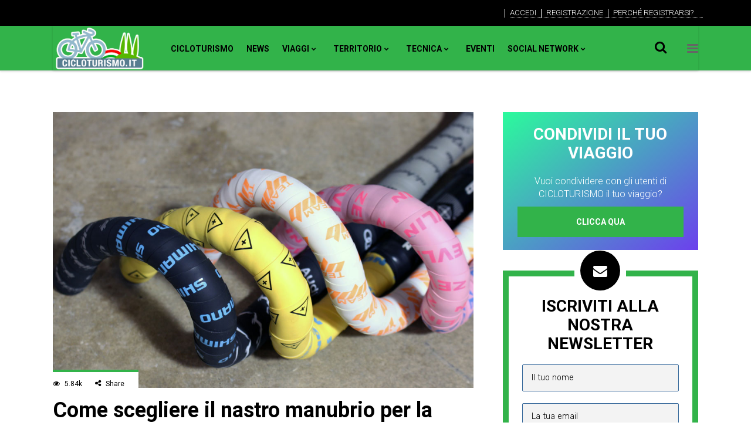

--- FILE ---
content_type: text/html; charset=UTF-8
request_url: https://www.cicloturismo.it/come-scegliere-il-nastro-manubrio-per-la-propria-bici/
body_size: 55163
content:
<!DOCTYPE html>
<html lang="it-IT">
<head><meta charset="UTF-8"/><script>if(navigator.userAgent.match(/MSIE|Internet Explorer/i)||navigator.userAgent.match(/Trident\/7\..*?rv:11/i)){var href=document.location.href;if(!href.match(/[?&]nowprocket/)){if(href.indexOf("?")==-1){if(href.indexOf("#")==-1){document.location.href=href+"?nowprocket=1"}else{document.location.href=href.replace("#","?nowprocket=1#")}}else{if(href.indexOf("#")==-1){document.location.href=href+"&nowprocket=1"}else{document.location.href=href.replace("#","&nowprocket=1#")}}}}</script><script>(()=>{class RocketLazyLoadScripts{constructor(){this.v="1.2.6",this.triggerEvents=["keydown","mousedown","mousemove","touchmove","touchstart","touchend","wheel"],this.userEventHandler=this.t.bind(this),this.touchStartHandler=this.i.bind(this),this.touchMoveHandler=this.o.bind(this),this.touchEndHandler=this.h.bind(this),this.clickHandler=this.u.bind(this),this.interceptedClicks=[],this.interceptedClickListeners=[],this.l(this),window.addEventListener("pageshow",(t=>{this.persisted=t.persisted,this.everythingLoaded&&this.m()})),this.CSPIssue=sessionStorage.getItem("rocketCSPIssue"),document.addEventListener("securitypolicyviolation",(t=>{this.CSPIssue||"script-src-elem"!==t.violatedDirective||"data"!==t.blockedURI||(this.CSPIssue=!0,sessionStorage.setItem("rocketCSPIssue",!0))})),document.addEventListener("DOMContentLoaded",(()=>{this.k()})),this.delayedScripts={normal:[],async:[],defer:[]},this.trash=[],this.allJQueries=[]}p(t){document.hidden?t.t():(this.triggerEvents.forEach((e=>window.addEventListener(e,t.userEventHandler,{passive:!0}))),window.addEventListener("touchstart",t.touchStartHandler,{passive:!0}),window.addEventListener("mousedown",t.touchStartHandler),document.addEventListener("visibilitychange",t.userEventHandler))}_(){this.triggerEvents.forEach((t=>window.removeEventListener(t,this.userEventHandler,{passive:!0}))),document.removeEventListener("visibilitychange",this.userEventHandler)}i(t){"HTML"!==t.target.tagName&&(window.addEventListener("touchend",this.touchEndHandler),window.addEventListener("mouseup",this.touchEndHandler),window.addEventListener("touchmove",this.touchMoveHandler,{passive:!0}),window.addEventListener("mousemove",this.touchMoveHandler),t.target.addEventListener("click",this.clickHandler),this.L(t.target,!0),this.S(t.target,"onclick","rocket-onclick"),this.C())}o(t){window.removeEventListener("touchend",this.touchEndHandler),window.removeEventListener("mouseup",this.touchEndHandler),window.removeEventListener("touchmove",this.touchMoveHandler,{passive:!0}),window.removeEventListener("mousemove",this.touchMoveHandler),t.target.removeEventListener("click",this.clickHandler),this.L(t.target,!1),this.S(t.target,"rocket-onclick","onclick"),this.M()}h(){window.removeEventListener("touchend",this.touchEndHandler),window.removeEventListener("mouseup",this.touchEndHandler),window.removeEventListener("touchmove",this.touchMoveHandler,{passive:!0}),window.removeEventListener("mousemove",this.touchMoveHandler)}u(t){t.target.removeEventListener("click",this.clickHandler),this.L(t.target,!1),this.S(t.target,"rocket-onclick","onclick"),this.interceptedClicks.push(t),t.preventDefault(),t.stopPropagation(),t.stopImmediatePropagation(),this.M()}O(){window.removeEventListener("touchstart",this.touchStartHandler,{passive:!0}),window.removeEventListener("mousedown",this.touchStartHandler),this.interceptedClicks.forEach((t=>{t.target.dispatchEvent(new MouseEvent("click",{view:t.view,bubbles:!0,cancelable:!0}))}))}l(t){EventTarget.prototype.addEventListenerWPRocketBase=EventTarget.prototype.addEventListener,EventTarget.prototype.addEventListener=function(e,i,o){"click"!==e||t.windowLoaded||i===t.clickHandler||t.interceptedClickListeners.push({target:this,func:i,options:o}),(this||window).addEventListenerWPRocketBase(e,i,o)}}L(t,e){this.interceptedClickListeners.forEach((i=>{i.target===t&&(e?t.removeEventListener("click",i.func,i.options):t.addEventListener("click",i.func,i.options))})),t.parentNode!==document.documentElement&&this.L(t.parentNode,e)}D(){return new Promise((t=>{this.P?this.M=t:t()}))}C(){this.P=!0}M(){this.P=!1}S(t,e,i){t.hasAttribute&&t.hasAttribute(e)&&(event.target.setAttribute(i,event.target.getAttribute(e)),event.target.removeAttribute(e))}t(){this._(this),"loading"===document.readyState?document.addEventListener("DOMContentLoaded",this.R.bind(this)):this.R()}k(){let t=[];document.querySelectorAll("script[type=rocketlazyloadscript][data-rocket-src]").forEach((e=>{let i=e.getAttribute("data-rocket-src");if(i&&!i.startsWith("data:")){0===i.indexOf("//")&&(i=location.protocol+i);try{const o=new URL(i).origin;o!==location.origin&&t.push({src:o,crossOrigin:e.crossOrigin||"module"===e.getAttribute("data-rocket-type")})}catch(t){}}})),t=[...new Map(t.map((t=>[JSON.stringify(t),t]))).values()],this.T(t,"preconnect")}async R(){this.lastBreath=Date.now(),this.j(this),this.F(this),this.I(),this.W(),this.q(),await this.A(this.delayedScripts.normal),await this.A(this.delayedScripts.defer),await this.A(this.delayedScripts.async);try{await this.U(),await this.H(this),await this.J()}catch(t){console.error(t)}window.dispatchEvent(new Event("rocket-allScriptsLoaded")),this.everythingLoaded=!0,this.D().then((()=>{this.O()})),this.N()}W(){document.querySelectorAll("script[type=rocketlazyloadscript]").forEach((t=>{t.hasAttribute("data-rocket-src")?t.hasAttribute("async")&&!1!==t.async?this.delayedScripts.async.push(t):t.hasAttribute("defer")&&!1!==t.defer||"module"===t.getAttribute("data-rocket-type")?this.delayedScripts.defer.push(t):this.delayedScripts.normal.push(t):this.delayedScripts.normal.push(t)}))}async B(t){if(await this.G(),!0!==t.noModule||!("noModule"in HTMLScriptElement.prototype))return new Promise((e=>{let i;function o(){(i||t).setAttribute("data-rocket-status","executed"),e()}try{if(navigator.userAgent.indexOf("Firefox/")>0||""===navigator.vendor||this.CSPIssue)i=document.createElement("script"),[...t.attributes].forEach((t=>{let e=t.nodeName;"type"!==e&&("data-rocket-type"===e&&(e="type"),"data-rocket-src"===e&&(e="src"),i.setAttribute(e,t.nodeValue))})),t.text&&(i.text=t.text),i.hasAttribute("src")?(i.addEventListener("load",o),i.addEventListener("error",(function(){i.setAttribute("data-rocket-status","failed-network"),e()})),setTimeout((()=>{i.isConnected||e()}),1)):(i.text=t.text,o()),t.parentNode.replaceChild(i,t);else{const i=t.getAttribute("data-rocket-type"),s=t.getAttribute("data-rocket-src");i?(t.type=i,t.removeAttribute("data-rocket-type")):t.removeAttribute("type"),t.addEventListener("load",o),t.addEventListener("error",(i=>{this.CSPIssue&&i.target.src.startsWith("data:")?(console.log("WPRocket: data-uri blocked by CSP -> fallback"),t.removeAttribute("src"),this.B(t).then(e)):(t.setAttribute("data-rocket-status","failed-network"),e())})),s?(t.removeAttribute("data-rocket-src"),t.src=s):t.src="data:text/javascript;base64,"+window.btoa(unescape(encodeURIComponent(t.text)))}}catch(i){t.setAttribute("data-rocket-status","failed-transform"),e()}}));t.setAttribute("data-rocket-status","skipped")}async A(t){const e=t.shift();return e&&e.isConnected?(await this.B(e),this.A(t)):Promise.resolve()}q(){this.T([...this.delayedScripts.normal,...this.delayedScripts.defer,...this.delayedScripts.async],"preload")}T(t,e){var i=document.createDocumentFragment();t.forEach((t=>{const o=t.getAttribute&&t.getAttribute("data-rocket-src")||t.src;if(o&&!o.startsWith("data:")){const s=document.createElement("link");s.href=o,s.rel=e,"preconnect"!==e&&(s.as="script"),t.getAttribute&&"module"===t.getAttribute("data-rocket-type")&&(s.crossOrigin=!0),t.crossOrigin&&(s.crossOrigin=t.crossOrigin),t.integrity&&(s.integrity=t.integrity),i.appendChild(s),this.trash.push(s)}})),document.head.appendChild(i)}j(t){let e={};function i(i,o){return e[o].eventsToRewrite.indexOf(i)>=0&&!t.everythingLoaded?"rocket-"+i:i}function o(t,o){!function(t){e[t]||(e[t]={originalFunctions:{add:t.addEventListener,remove:t.removeEventListener},eventsToRewrite:[]},t.addEventListener=function(){arguments[0]=i(arguments[0],t),e[t].originalFunctions.add.apply(t,arguments)},t.removeEventListener=function(){arguments[0]=i(arguments[0],t),e[t].originalFunctions.remove.apply(t,arguments)})}(t),e[t].eventsToRewrite.push(o)}function s(e,i){let o=e[i];e[i]=null,Object.defineProperty(e,i,{get:()=>o||function(){},set(s){t.everythingLoaded?o=s:e["rocket"+i]=o=s}})}o(document,"DOMContentLoaded"),o(window,"DOMContentLoaded"),o(window,"load"),o(window,"pageshow"),o(document,"readystatechange"),s(document,"onreadystatechange"),s(window,"onload"),s(window,"onpageshow");try{Object.defineProperty(document,"readyState",{get:()=>t.rocketReadyState,set(e){t.rocketReadyState=e},configurable:!0}),document.readyState="loading"}catch(t){console.log("WPRocket DJE readyState conflict, bypassing")}}F(t){let e;function i(e){return t.everythingLoaded?e:e.split(" ").map((t=>"load"===t||0===t.indexOf("load.")?"rocket-jquery-load":t)).join(" ")}function o(o){function s(t){const e=o.fn[t];o.fn[t]=o.fn.init.prototype[t]=function(){return this[0]===window&&("string"==typeof arguments[0]||arguments[0]instanceof String?arguments[0]=i(arguments[0]):"object"==typeof arguments[0]&&Object.keys(arguments[0]).forEach((t=>{const e=arguments[0][t];delete arguments[0][t],arguments[0][i(t)]=e}))),e.apply(this,arguments),this}}o&&o.fn&&!t.allJQueries.includes(o)&&(o.fn.ready=o.fn.init.prototype.ready=function(e){return t.domReadyFired?e.bind(document)(o):document.addEventListener("rocket-DOMContentLoaded",(()=>e.bind(document)(o))),o([])},s("on"),s("one"),t.allJQueries.push(o)),e=o}o(window.jQuery),Object.defineProperty(window,"jQuery",{get:()=>e,set(t){o(t)}})}async H(t){const e=document.querySelector("script[data-webpack]");e&&(await async function(){return new Promise((t=>{e.addEventListener("load",t),e.addEventListener("error",t)}))}(),await t.K(),await t.H(t))}async U(){this.domReadyFired=!0;try{document.readyState="interactive"}catch(t){}await this.G(),document.dispatchEvent(new Event("rocket-readystatechange")),await this.G(),document.rocketonreadystatechange&&document.rocketonreadystatechange(),await this.G(),document.dispatchEvent(new Event("rocket-DOMContentLoaded")),await this.G(),window.dispatchEvent(new Event("rocket-DOMContentLoaded"))}async J(){try{document.readyState="complete"}catch(t){}await this.G(),document.dispatchEvent(new Event("rocket-readystatechange")),await this.G(),document.rocketonreadystatechange&&document.rocketonreadystatechange(),await this.G(),window.dispatchEvent(new Event("rocket-load")),await this.G(),window.rocketonload&&window.rocketonload(),await this.G(),this.allJQueries.forEach((t=>t(window).trigger("rocket-jquery-load"))),await this.G();const t=new Event("rocket-pageshow");t.persisted=this.persisted,window.dispatchEvent(t),await this.G(),window.rocketonpageshow&&window.rocketonpageshow({persisted:this.persisted}),this.windowLoaded=!0}m(){document.onreadystatechange&&document.onreadystatechange(),window.onload&&window.onload(),window.onpageshow&&window.onpageshow({persisted:this.persisted})}I(){const t=new Map;document.write=document.writeln=function(e){const i=document.currentScript;i||console.error("WPRocket unable to document.write this: "+e);const o=document.createRange(),s=i.parentElement;let n=t.get(i);void 0===n&&(n=i.nextSibling,t.set(i,n));const c=document.createDocumentFragment();o.setStart(c,0),c.appendChild(o.createContextualFragment(e)),s.insertBefore(c,n)}}async G(){Date.now()-this.lastBreath>45&&(await this.K(),this.lastBreath=Date.now())}async K(){return document.hidden?new Promise((t=>setTimeout(t))):new Promise((t=>requestAnimationFrame(t)))}N(){this.trash.forEach((t=>t.remove()))}static run(){const t=new RocketLazyLoadScripts;t.p(t)}}RocketLazyLoadScripts.run()})();</script>
				
			<meta property="og:url" content="https://www.cicloturismo.it/come-scegliere-il-nastro-manubrio-per-la-propria-bici/"/>
			<meta property="og:type" content="article"/>
			<meta property="og:title" content="Come scegliere il nastro manubrio per la propria bici"/>
			<meta property="og:description" content="Il nastro manubrio è una componente sia estetica che funzionale della bici. Il suo compito primario è infatti quello di permettere una presa salda ed ammortizzare le vibrazioni della strada che si ripercuotono su mano e polso. Inoltre protegge la [...]Condividi:Click to share on Twitter (Si apre in una nuova finestra)Fai clic per condividere su Facebook (Si apre in una nuova finestra)Fai clic qui per condividere su Reddit (Si apre in una nuova finestra)Fai clic per condividere su Telegram (Si apre in una nuova finestra)Fai clic per condividere su WhatsApp (Si apre in una nuova finestra)Fai clic per inviare un link a un amico via e-mail (Si apre in una nuova finestra)"/>
			<meta property="og:image" content="https://www.cicloturismo.it/wp-content/uploads/2017/04/custom_bars_group5.jpg"/>
		
				
		
		<link rel="profile" href="https://gmpg.org/xfn/11"/>
			
				<meta name="viewport" content="width=device-width,initial-scale=1,user-scalable=yes">
		<meta name='robots' content='index, follow, max-image-preview:large, max-snippet:-1, max-video-preview:-1' />
<script type="rocketlazyloadscript" data-minify="1" id="cookieyes" data-rocket-type="text/javascript" data-rocket-src="https://www.cicloturismo.it/wp-content/cache/min/1/client_data/4d4aec86c64918377eaf42fb/script.js?ver=1759994418" data-rocket-defer defer></script><!-- Google tag (gtag.js) consent mode dataLayer added by Site Kit -->
<script type="text/javascript" id="google_gtagjs-js-consent-mode-data-layer">
/* <![CDATA[ */
window.dataLayer = window.dataLayer || [];function gtag(){dataLayer.push(arguments);}
gtag('consent', 'default', {"ad_personalization":"denied","ad_storage":"denied","ad_user_data":"denied","analytics_storage":"denied","functionality_storage":"denied","security_storage":"denied","personalization_storage":"denied","region":["AT","BE","BG","CH","CY","CZ","DE","DK","EE","ES","FI","FR","GB","GR","HR","HU","IE","IS","IT","LI","LT","LU","LV","MT","NL","NO","PL","PT","RO","SE","SI","SK"],"wait_for_update":500});
window._googlesitekitConsentCategoryMap = {"statistics":["analytics_storage"],"marketing":["ad_storage","ad_user_data","ad_personalization"],"functional":["functionality_storage","security_storage"],"preferences":["personalization_storage"]};
window._googlesitekitConsents = {"ad_personalization":"denied","ad_storage":"denied","ad_user_data":"denied","analytics_storage":"denied","functionality_storage":"denied","security_storage":"denied","personalization_storage":"denied","region":["AT","BE","BG","CH","CY","CZ","DE","DK","EE","ES","FI","FR","GB","GR","HR","HU","IE","IS","IT","LI","LT","LU","LV","MT","NL","NO","PL","PT","RO","SE","SI","SK"],"wait_for_update":500};
/* ]]> */
</script>
<!-- End Google tag (gtag.js) consent mode dataLayer added by Site Kit -->

	<!-- This site is optimized with the Yoast SEO plugin v25.6 - https://yoast.com/wordpress/plugins/seo/ -->
	<title>Come scegliere il nastro manubrio per la propria bici - Cicloturismo</title><link rel="preload" data-rocket-preload as="style" href="https://fonts.googleapis.com/css?display=swap&family=Rubik%3A300%2C400%2C700%7CRoboto%20Condensed%3A300%2C400%2C700%7CRoboto%3A300%2C400%2C700&#038;subset=latin-ext" /><link rel="stylesheet" href="https://fonts.googleapis.com/css?display=swap&family=Rubik%3A300%2C400%2C700%7CRoboto%20Condensed%3A300%2C400%2C700%7CRoboto%3A300%2C400%2C700&#038;subset=latin-ext" media="print" onload="this.media='all'" /><noscript><link rel="stylesheet" href="https://fonts.googleapis.com/css?display=swap&family=Rubik%3A300%2C400%2C700%7CRoboto%20Condensed%3A300%2C400%2C700%7CRoboto%3A300%2C400%2C700&#038;subset=latin-ext" /></noscript>
	<meta name="description" content="Il nastro manubrio è una componente sia estetica che funzionale della bici. Il suo compito primario è infatti quello di permettere una presa salda ed" />
	<link rel="canonical" href="https://www.cicloturismo.it/come-scegliere-il-nastro-manubrio-per-la-propria-bici/" />
	<meta property="og:locale" content="it_IT" />
	<meta property="og:type" content="article" />
	<meta property="og:title" content="Come scegliere il nastro manubrio per la propria bici - Cicloturismo" />
	<meta property="og:description" content="Il nastro manubrio è una componente sia estetica che funzionale della bici. Il suo compito primario è infatti quello di permettere una presa salda ed" />
	<meta property="og:url" content="https://www.cicloturismo.it/come-scegliere-il-nastro-manubrio-per-la-propria-bici/" />
	<meta property="og:site_name" content="Cicloturismo" />
	<meta property="article:publisher" content="https://www.facebook.com/cicloturismo/" />
	<meta property="article:published_time" content="2017-04-12T15:21:32+00:00" />
	<meta property="article:modified_time" content="2019-10-31T15:19:24+00:00" />
	<meta property="og:image" content="https://www.cicloturismo.it/wp-content/uploads/2017/04/custom_bars_group5.jpg" />
	<meta property="og:image:width" content="1024" />
	<meta property="og:image:height" content="672" />
	<meta property="og:image:type" content="image/jpeg" />
	<meta name="author" content="Cicloturismo" />
	<meta name="twitter:card" content="summary_large_image" />
	<meta name="twitter:creator" content="@cicloturismocom" />
	<meta name="twitter:site" content="@cicloturismocom" />
	<meta name="twitter:label1" content="Scritto da" />
	<meta name="twitter:data1" content="Cicloturismo" />
	<meta name="twitter:label2" content="Tempo di lettura stimato" />
	<meta name="twitter:data2" content="2 minuti" />
	<script type="application/ld+json" class="yoast-schema-graph">{"@context":"https://schema.org","@graph":[{"@type":"Article","@id":"https://www.cicloturismo.it/come-scegliere-il-nastro-manubrio-per-la-propria-bici/#article","isPartOf":{"@id":"https://www.cicloturismo.it/come-scegliere-il-nastro-manubrio-per-la-propria-bici/"},"author":{"name":"Cicloturismo","@id":"https://www.cicloturismo.it/#/schema/person/cd5bd321a1ec2ca5824038c6ee551b0a"},"headline":"Come scegliere il nastro manubrio per la propria bici","datePublished":"2017-04-12T15:21:32+00:00","dateModified":"2019-10-31T15:19:24+00:00","mainEntityOfPage":{"@id":"https://www.cicloturismo.it/come-scegliere-il-nastro-manubrio-per-la-propria-bici/"},"wordCount":318,"publisher":{"@id":"https://www.cicloturismo.it/#organization"},"image":{"@id":"https://www.cicloturismo.it/come-scegliere-il-nastro-manubrio-per-la-propria-bici/#primaryimage"},"thumbnailUrl":"https://www.cicloturismo.it/wp-content/uploads/2017/04/custom_bars_group5.jpg","articleSection":["I Nostri Consigli","Tecnica"],"inLanguage":"it-IT"},{"@type":"WebPage","@id":"https://www.cicloturismo.it/come-scegliere-il-nastro-manubrio-per-la-propria-bici/","url":"https://www.cicloturismo.it/come-scegliere-il-nastro-manubrio-per-la-propria-bici/","name":"Come scegliere il nastro manubrio per la propria bici - Cicloturismo","isPartOf":{"@id":"https://www.cicloturismo.it/#website"},"primaryImageOfPage":{"@id":"https://www.cicloturismo.it/come-scegliere-il-nastro-manubrio-per-la-propria-bici/#primaryimage"},"image":{"@id":"https://www.cicloturismo.it/come-scegliere-il-nastro-manubrio-per-la-propria-bici/#primaryimage"},"thumbnailUrl":"https://www.cicloturismo.it/wp-content/uploads/2017/04/custom_bars_group5.jpg","datePublished":"2017-04-12T15:21:32+00:00","dateModified":"2019-10-31T15:19:24+00:00","description":"Il nastro manubrio è una componente sia estetica che funzionale della bici. Il suo compito primario è infatti quello di permettere una presa salda ed","breadcrumb":{"@id":"https://www.cicloturismo.it/come-scegliere-il-nastro-manubrio-per-la-propria-bici/#breadcrumb"},"inLanguage":"it-IT","potentialAction":[{"@type":"ReadAction","target":["https://www.cicloturismo.it/come-scegliere-il-nastro-manubrio-per-la-propria-bici/"]}]},{"@type":"ImageObject","inLanguage":"it-IT","@id":"https://www.cicloturismo.it/come-scegliere-il-nastro-manubrio-per-la-propria-bici/#primaryimage","url":"https://www.cicloturismo.it/wp-content/uploads/2017/04/custom_bars_group5.jpg","contentUrl":"https://www.cicloturismo.it/wp-content/uploads/2017/04/custom_bars_group5.jpg","width":1024,"height":672},{"@type":"BreadcrumbList","@id":"https://www.cicloturismo.it/come-scegliere-il-nastro-manubrio-per-la-propria-bici/#breadcrumb","itemListElement":[{"@type":"ListItem","position":1,"name":"Home","item":"https://www.cicloturismo.it/"},{"@type":"ListItem","position":2,"name":"Come scegliere il nastro manubrio per la propria bici"}]},{"@type":"WebSite","@id":"https://www.cicloturismo.it/#website","url":"https://www.cicloturismo.it/","name":"Cicloturismo","description":"Cicloturismo.it portale ufficiale del Cicloturismo","publisher":{"@id":"https://www.cicloturismo.it/#organization"},"potentialAction":[{"@type":"SearchAction","target":{"@type":"EntryPoint","urlTemplate":"https://www.cicloturismo.it/?s={search_term_string}"},"query-input":{"@type":"PropertyValueSpecification","valueRequired":true,"valueName":"search_term_string"}}],"inLanguage":"it-IT"},{"@type":"Organization","@id":"https://www.cicloturismo.it/#organization","name":"Cicloturismo","url":"https://www.cicloturismo.it/","logo":{"@type":"ImageObject","inLanguage":"it-IT","@id":"https://www.cicloturismo.it/#/schema/logo/image/","url":"https://www.cicloturismo.it/wp-content/uploads/2019/09/logo-cicloturismo-it-1.png","contentUrl":"https://www.cicloturismo.it/wp-content/uploads/2019/09/logo-cicloturismo-it-1.png","width":732,"height":371,"caption":"Cicloturismo"},"image":{"@id":"https://www.cicloturismo.it/#/schema/logo/image/"},"sameAs":["https://www.facebook.com/cicloturismo/","https://x.com/cicloturismocom","https://www.instagram.com/cicloturismocom/","https://www.youtube.com/channel/UCWpSBYpIyqPz4IH6U0K2WOw"]},{"@type":"Person","@id":"https://www.cicloturismo.it/#/schema/person/cd5bd321a1ec2ca5824038c6ee551b0a","name":"Cicloturismo","url":"https://www.cicloturismo.it/author/cicloturismo/"}]}</script>
	<!-- / Yoast SEO plugin. -->


<link rel='dns-prefetch' href='//apis.google.com' />
<link rel='dns-prefetch' href='//www.google.com' />
<link rel='dns-prefetch' href='//www.googletagmanager.com' />
<link rel='dns-prefetch' href='//stats.wp.com' />
<link rel='dns-prefetch' href='//fonts.googleapis.com' />
<link rel='dns-prefetch' href='//wordpress.com' />
<link rel='dns-prefetch' href='//wp.com' />
<link rel='dns-prefetch' href='//www.gstatic.com' />
<link rel='dns-prefetch' href='//cdn-cookieyes.com' />
<link rel='dns-prefetch' href='//fonts.gstatic.com' />
<link rel='dns-prefetch' href='//www.google-analytics.com' />
<link rel='dns-prefetch' href='//log.cookieyes.com' />
<link rel='dns-prefetch' href='//jetpack.wordpress.com' />
<link rel='dns-prefetch' href='//s0.wp.com' />
<link rel='dns-prefetch' href='//public-api.wordpress.com' />
<link rel='dns-prefetch' href='//0.gravatar.com' />
<link rel='dns-prefetch' href='//1.gravatar.com' />
<link rel='dns-prefetch' href='//2.gravatar.com' />
<link rel='dns-prefetch' href='//widgets.wp.com' />
<link href='https://fonts.gstatic.com' crossorigin rel='preconnect' />
<link rel="alternate" type="application/rss+xml" title="Cicloturismo &raquo; Feed" href="https://www.cicloturismo.it/feed/" />
<link rel="alternate" type="application/rss+xml" title="Cicloturismo &raquo; Feed dei commenti" href="https://www.cicloturismo.it/comments/feed/" />
<link data-minify="1" rel='stylesheet' id='jetpack_related-posts-css' href='https://www.cicloturismo.it/wp-content/cache/min/1/wp-content/plugins/jetpack/modules/related-posts/related-posts.css?ver=1759994417' type='text/css' media='all' />
<style id='wp-emoji-styles-inline-css' type='text/css'>

	img.wp-smiley, img.emoji {
		display: inline !important;
		border: none !important;
		box-shadow: none !important;
		height: 1em !important;
		width: 1em !important;
		margin: 0 0.07em !important;
		vertical-align: -0.1em !important;
		background: none !important;
		padding: 0 !important;
	}
</style>
<link data-minify="1" rel='stylesheet' id='wp-block-library-css' href='https://www.cicloturismo.it/wp-content/cache/min/1/wp-includes/css/dist/block-library/style.css?ver=1759994415' type='text/css' media='all' />
<style id='bp-login-form-style-inline-css' type='text/css'>
.widget_bp_core_login_widget .bp-login-widget-user-avatar{float:left}.widget_bp_core_login_widget .bp-login-widget-user-links{margin-left:70px}#bp-login-widget-form label{display:block;font-weight:600;margin:15px 0 5px;width:auto}#bp-login-widget-form input[type=password],#bp-login-widget-form input[type=text]{background-color:#fafafa;border:1px solid #d6d6d6;border-radius:0;font:inherit;font-size:100%;padding:.5em;width:100%}#bp-login-widget-form .bp-login-widget-register-link,#bp-login-widget-form .login-submit{display:inline;width:-moz-fit-content;width:fit-content}#bp-login-widget-form .bp-login-widget-register-link{margin-left:1em}#bp-login-widget-form .bp-login-widget-register-link a{filter:invert(1)}#bp-login-widget-form .bp-login-widget-pwd-link{font-size:80%}

</style>
<style id='bp-member-style-inline-css' type='text/css'>
[data-type="bp/member"] input.components-placeholder__input{border:1px solid #757575;border-radius:2px;flex:1 1 auto;padding:6px 8px}.bp-block-member{position:relative}.bp-block-member .member-content{display:flex}.bp-block-member .user-nicename{display:block}.bp-block-member .user-nicename a{border:none;color:currentColor;text-decoration:none}.bp-block-member .bp-profile-button{width:100%}.bp-block-member .bp-profile-button a.button{bottom:10px;display:inline-block;margin:18px 0 0;position:absolute;right:0}.bp-block-member.has-cover .item-header-avatar,.bp-block-member.has-cover .member-content,.bp-block-member.has-cover .member-description{z-index:2}.bp-block-member.has-cover .member-content,.bp-block-member.has-cover .member-description{padding-top:75px}.bp-block-member.has-cover .bp-member-cover-image{background-color:#c5c5c5;background-position:top;background-repeat:no-repeat;background-size:cover;border:0;display:block;height:150px;left:0;margin:0;padding:0;position:absolute;top:0;width:100%;z-index:1}.bp-block-member img.avatar{height:auto;width:auto}.bp-block-member.avatar-none .item-header-avatar{display:none}.bp-block-member.avatar-none.has-cover{min-height:200px}.bp-block-member.avatar-full{min-height:150px}.bp-block-member.avatar-full .item-header-avatar{width:180px}.bp-block-member.avatar-thumb .member-content{align-items:center;min-height:50px}.bp-block-member.avatar-thumb .item-header-avatar{width:70px}.bp-block-member.avatar-full.has-cover{min-height:300px}.bp-block-member.avatar-full.has-cover .item-header-avatar{width:200px}.bp-block-member.avatar-full.has-cover img.avatar{background:#fffc;border:2px solid #fff;margin-left:20px}.bp-block-member.avatar-thumb.has-cover .item-header-avatar{padding-top:75px}.entry .entry-content .bp-block-member .user-nicename a{border:none;color:currentColor;text-decoration:none}

</style>
<style id='bp-members-style-inline-css' type='text/css'>
[data-type="bp/members"] .components-placeholder.is-appender{min-height:0}[data-type="bp/members"] .components-placeholder.is-appender .components-placeholder__label:empty{display:none}[data-type="bp/members"] .components-placeholder input.components-placeholder__input{border:1px solid #757575;border-radius:2px;flex:1 1 auto;padding:6px 8px}[data-type="bp/members"].avatar-none .member-description{width:calc(100% - 44px)}[data-type="bp/members"].avatar-full .member-description{width:calc(100% - 224px)}[data-type="bp/members"].avatar-thumb .member-description{width:calc(100% - 114px)}[data-type="bp/members"] .member-content{position:relative}[data-type="bp/members"] .member-content .is-right{position:absolute;right:2px;top:2px}[data-type="bp/members"] .columns-2 .member-content .member-description,[data-type="bp/members"] .columns-3 .member-content .member-description,[data-type="bp/members"] .columns-4 .member-content .member-description{padding-left:44px;width:calc(100% - 44px)}[data-type="bp/members"] .columns-3 .is-right{right:-10px}[data-type="bp/members"] .columns-4 .is-right{right:-50px}.bp-block-members.is-grid{display:flex;flex-wrap:wrap;padding:0}.bp-block-members.is-grid .member-content{margin:0 1.25em 1.25em 0;width:100%}@media(min-width:600px){.bp-block-members.columns-2 .member-content{width:calc(50% - .625em)}.bp-block-members.columns-2 .member-content:nth-child(2n){margin-right:0}.bp-block-members.columns-3 .member-content{width:calc(33.33333% - .83333em)}.bp-block-members.columns-3 .member-content:nth-child(3n){margin-right:0}.bp-block-members.columns-4 .member-content{width:calc(25% - .9375em)}.bp-block-members.columns-4 .member-content:nth-child(4n){margin-right:0}}.bp-block-members .member-content{display:flex;flex-direction:column;padding-bottom:1em;text-align:center}.bp-block-members .member-content .item-header-avatar,.bp-block-members .member-content .member-description{width:100%}.bp-block-members .member-content .item-header-avatar{margin:0 auto}.bp-block-members .member-content .item-header-avatar img.avatar{display:inline-block}@media(min-width:600px){.bp-block-members .member-content{flex-direction:row;text-align:left}.bp-block-members .member-content .item-header-avatar,.bp-block-members .member-content .member-description{width:auto}.bp-block-members .member-content .item-header-avatar{margin:0}}.bp-block-members .member-content .user-nicename{display:block}.bp-block-members .member-content .user-nicename a{border:none;color:currentColor;text-decoration:none}.bp-block-members .member-content time{color:#767676;display:block;font-size:80%}.bp-block-members.avatar-none .item-header-avatar{display:none}.bp-block-members.avatar-full{min-height:190px}.bp-block-members.avatar-full .item-header-avatar{width:180px}.bp-block-members.avatar-thumb .member-content{min-height:80px}.bp-block-members.avatar-thumb .item-header-avatar{width:70px}.bp-block-members.columns-2 .member-content,.bp-block-members.columns-3 .member-content,.bp-block-members.columns-4 .member-content{display:block;text-align:center}.bp-block-members.columns-2 .member-content .item-header-avatar,.bp-block-members.columns-3 .member-content .item-header-avatar,.bp-block-members.columns-4 .member-content .item-header-avatar{margin:0 auto}.bp-block-members img.avatar{height:auto;max-width:-moz-fit-content;max-width:fit-content;width:auto}.bp-block-members .member-content.has-activity{align-items:center}.bp-block-members .member-content.has-activity .item-header-avatar{padding-right:1em}.bp-block-members .member-content.has-activity .wp-block-quote{margin-bottom:0;text-align:left}.bp-block-members .member-content.has-activity .wp-block-quote cite a,.entry .entry-content .bp-block-members .user-nicename a{border:none;color:currentColor;text-decoration:none}

</style>
<style id='bp-dynamic-members-style-inline-css' type='text/css'>
.bp-dynamic-block-container .item-options{font-size:.5em;margin:0 0 1em;padding:1em 0}.bp-dynamic-block-container .item-options a.selected{font-weight:600}.bp-dynamic-block-container ul.item-list{list-style:none;margin:1em 0;padding-left:0}.bp-dynamic-block-container ul.item-list li{margin-bottom:1em}.bp-dynamic-block-container ul.item-list li:after,.bp-dynamic-block-container ul.item-list li:before{content:" ";display:table}.bp-dynamic-block-container ul.item-list li:after{clear:both}.bp-dynamic-block-container ul.item-list li .item-avatar{float:left;width:60px}.bp-dynamic-block-container ul.item-list li .item{margin-left:70px}

</style>
<style id='bp-online-members-style-inline-css' type='text/css'>
.widget_bp_core_whos_online_widget .avatar-block,[data-type="bp/online-members"] .avatar-block{display:flex;flex-flow:row wrap}.widget_bp_core_whos_online_widget .avatar-block img,[data-type="bp/online-members"] .avatar-block img{margin:.5em}

</style>
<style id='bp-active-members-style-inline-css' type='text/css'>
.widget_bp_core_recently_active_widget .avatar-block,[data-type="bp/active-members"] .avatar-block{display:flex;flex-flow:row wrap}.widget_bp_core_recently_active_widget .avatar-block img,[data-type="bp/active-members"] .avatar-block img{margin:.5em}

</style>
<style id='bp-latest-activities-style-inline-css' type='text/css'>
.bp-latest-activities .components-flex.components-select-control select[multiple]{height:auto;padding:0 8px}.bp-latest-activities .components-flex.components-select-control select[multiple]+.components-input-control__suffix svg{display:none}.bp-latest-activities-block a,.entry .entry-content .bp-latest-activities-block a{border:none;text-decoration:none}.bp-latest-activities-block .activity-list.item-list blockquote{border:none;padding:0}.bp-latest-activities-block .activity-list.item-list blockquote .activity-item:not(.mini){box-shadow:1px 0 4px #00000026;padding:0 1em;position:relative}.bp-latest-activities-block .activity-list.item-list blockquote .activity-item:not(.mini):after,.bp-latest-activities-block .activity-list.item-list blockquote .activity-item:not(.mini):before{border-color:#0000;border-style:solid;content:"";display:block;height:0;left:15px;position:absolute;width:0}.bp-latest-activities-block .activity-list.item-list blockquote .activity-item:not(.mini):before{border-top-color:#00000026;border-width:9px;bottom:-18px;left:14px}.bp-latest-activities-block .activity-list.item-list blockquote .activity-item:not(.mini):after{border-top-color:#fff;border-width:8px;bottom:-16px}.bp-latest-activities-block .activity-list.item-list blockquote .activity-item.mini .avatar{display:inline-block;height:20px;margin-right:2px;vertical-align:middle;width:20px}.bp-latest-activities-block .activity-list.item-list footer{align-items:center;display:flex}.bp-latest-activities-block .activity-list.item-list footer img.avatar{border:none;display:inline-block;margin-right:.5em}.bp-latest-activities-block .activity-list.item-list footer .activity-time-since{font-size:90%}.bp-latest-activities-block .widget-error{border-left:4px solid #0b80a4;box-shadow:1px 0 4px #00000026}.bp-latest-activities-block .widget-error p{padding:0 1em}

</style>
<style id='bp-friends-style-inline-css' type='text/css'>
.bp-dynamic-block-container .item-options{font-size:.5em;margin:0 0 1em;padding:1em 0}.bp-dynamic-block-container .item-options a.selected{font-weight:600}.bp-dynamic-block-container ul.item-list{list-style:none;margin:1em 0;padding-left:0}.bp-dynamic-block-container ul.item-list li{margin-bottom:1em}.bp-dynamic-block-container ul.item-list li:after,.bp-dynamic-block-container ul.item-list li:before{content:" ";display:table}.bp-dynamic-block-container ul.item-list li:after{clear:both}.bp-dynamic-block-container ul.item-list li .item-avatar{float:left;width:60px}.bp-dynamic-block-container ul.item-list li .item{margin-left:70px}

</style>
<style id='bp-group-style-inline-css' type='text/css'>
[data-type="bp/group"] input.components-placeholder__input{border:1px solid #757575;border-radius:2px;flex:1 1 auto;padding:6px 8px}.bp-block-group{position:relative}.bp-block-group .group-content{display:flex}.bp-block-group .group-description{width:100%}.bp-block-group .group-description-content{margin-bottom:18px;width:100%}.bp-block-group .bp-profile-button{overflow:hidden;width:100%}.bp-block-group .bp-profile-button a.button{margin:18px 0 0}.bp-block-group.has-cover .group-content,.bp-block-group.has-cover .group-description,.bp-block-group.has-cover .item-header-avatar{z-index:2}.bp-block-group.has-cover .group-content,.bp-block-group.has-cover .group-description{padding-top:75px}.bp-block-group.has-cover .bp-group-cover-image{background-color:#c5c5c5;background-position:top;background-repeat:no-repeat;background-size:cover;border:0;display:block;height:150px;left:0;margin:0;padding:0;position:absolute;top:0;width:100%;z-index:1}.bp-block-group img.avatar{height:auto;width:auto}.bp-block-group.avatar-none .item-header-avatar{display:none}.bp-block-group.avatar-full{min-height:150px}.bp-block-group.avatar-full .item-header-avatar{width:180px}.bp-block-group.avatar-full .group-description{padding-left:35px}.bp-block-group.avatar-thumb .item-header-avatar{width:70px}.bp-block-group.avatar-thumb .item-header-avatar img.avatar{margin-top:15px}.bp-block-group.avatar-none.has-cover{min-height:200px}.bp-block-group.avatar-none.has-cover .item-header-avatar{padding-top:75px}.bp-block-group.avatar-full.has-cover{min-height:300px}.bp-block-group.avatar-full.has-cover .item-header-avatar{width:200px}.bp-block-group.avatar-full.has-cover img.avatar{background:#fffc;border:2px solid #fff;margin-left:20px}.bp-block-group.avatar-thumb:not(.has-description) .group-content{align-items:center;min-height:50px}.bp-block-group.avatar-thumb.has-cover .item-header-avatar{padding-top:75px}.bp-block-group.has-description .bp-profile-button a.button{display:block;float:right}

</style>
<style id='bp-groups-style-inline-css' type='text/css'>
[data-type="bp/groups"] .components-placeholder.is-appender{min-height:0}[data-type="bp/groups"] .components-placeholder.is-appender .components-placeholder__label:empty{display:none}[data-type="bp/groups"] .components-placeholder input.components-placeholder__input{border:1px solid #757575;border-radius:2px;flex:1 1 auto;padding:6px 8px}[data-type="bp/groups"].avatar-none .group-description{width:calc(100% - 44px)}[data-type="bp/groups"].avatar-full .group-description{width:calc(100% - 224px)}[data-type="bp/groups"].avatar-thumb .group-description{width:calc(100% - 114px)}[data-type="bp/groups"] .group-content{position:relative}[data-type="bp/groups"] .group-content .is-right{position:absolute;right:2px;top:2px}[data-type="bp/groups"] .columns-2 .group-content .group-description,[data-type="bp/groups"] .columns-3 .group-content .group-description,[data-type="bp/groups"] .columns-4 .group-content .group-description{padding-left:44px;width:calc(100% - 44px)}[data-type="bp/groups"] .columns-3 .is-right{right:-10px}[data-type="bp/groups"] .columns-4 .is-right{right:-50px}.bp-block-groups.is-grid{display:flex;flex-wrap:wrap;padding:0}.bp-block-groups.is-grid .group-content{margin:0 1.25em 1.25em 0;width:100%}@media(min-width:600px){.bp-block-groups.columns-2 .group-content{width:calc(50% - .625em)}.bp-block-groups.columns-2 .group-content:nth-child(2n){margin-right:0}.bp-block-groups.columns-3 .group-content{width:calc(33.33333% - .83333em)}.bp-block-groups.columns-3 .group-content:nth-child(3n){margin-right:0}.bp-block-groups.columns-4 .group-content{width:calc(25% - .9375em)}.bp-block-groups.columns-4 .group-content:nth-child(4n){margin-right:0}}.bp-block-groups .group-content{display:flex;flex-direction:column;padding-bottom:1em;text-align:center}.bp-block-groups .group-content .group-description,.bp-block-groups .group-content .item-header-avatar{width:100%}.bp-block-groups .group-content .item-header-avatar{margin:0 auto}.bp-block-groups .group-content .item-header-avatar img.avatar{display:inline-block}@media(min-width:600px){.bp-block-groups .group-content{flex-direction:row;text-align:left}.bp-block-groups .group-content .group-description,.bp-block-groups .group-content .item-header-avatar{width:auto}.bp-block-groups .group-content .item-header-avatar{margin:0}}.bp-block-groups .group-content time{color:#767676;display:block;font-size:80%}.bp-block-groups.avatar-none .item-header-avatar{display:none}.bp-block-groups.avatar-full{min-height:190px}.bp-block-groups.avatar-full .item-header-avatar{width:180px}.bp-block-groups.avatar-thumb .group-content{min-height:80px}.bp-block-groups.avatar-thumb .item-header-avatar{width:70px}.bp-block-groups.columns-2 .group-content,.bp-block-groups.columns-3 .group-content,.bp-block-groups.columns-4 .group-content{display:block;text-align:center}.bp-block-groups.columns-2 .group-content .item-header-avatar,.bp-block-groups.columns-3 .group-content .item-header-avatar,.bp-block-groups.columns-4 .group-content .item-header-avatar{margin:0 auto}.bp-block-groups img.avatar{height:auto;max-width:-moz-fit-content;max-width:fit-content;width:auto}.bp-block-groups .member-content.has-description{align-items:center}.bp-block-groups .member-content.has-description .item-header-avatar{padding-right:1em}.bp-block-groups .member-content.has-description .group-description-content{margin-bottom:0;text-align:left}

</style>
<style id='bp-dynamic-groups-style-inline-css' type='text/css'>
.bp-dynamic-block-container .item-options{font-size:.5em;margin:0 0 1em;padding:1em 0}.bp-dynamic-block-container .item-options a.selected{font-weight:600}.bp-dynamic-block-container ul.item-list{list-style:none;margin:1em 0;padding-left:0}.bp-dynamic-block-container ul.item-list li{margin-bottom:1em}.bp-dynamic-block-container ul.item-list li:after,.bp-dynamic-block-container ul.item-list li:before{content:" ";display:table}.bp-dynamic-block-container ul.item-list li:after{clear:both}.bp-dynamic-block-container ul.item-list li .item-avatar{float:left;width:60px}.bp-dynamic-block-container ul.item-list li .item{margin-left:70px}

</style>
<style id='bp-sitewide-notices-style-inline-css' type='text/css'>
.bp-sitewide-notice-block .bp-screen-reader-text,[data-type="bp/sitewide-notices"] .bp-screen-reader-text{border:0;clip:rect(0 0 0 0);height:1px;margin:-1px;overflow:hidden;padding:0;position:absolute;width:1px;word-wrap:normal!important}.bp-sitewide-notice-block [data-bp-tooltip]:after,[data-type="bp/sitewide-notices"] [data-bp-tooltip]:after{background-color:#fff;border:1px solid #737373;border-radius:1px;box-shadow:4px 4px 8px #0003;color:#333;content:attr(data-bp-tooltip);display:none;font-family:Helvetica Neue,Helvetica,Arial,san-serif;font-size:12px;font-weight:400;letter-spacing:normal;line-height:1.25;max-width:200px;opacity:0;padding:5px 8px;pointer-events:none;position:absolute;text-shadow:none;text-transform:none;transform:translateZ(0);transition:all 1.5s ease;visibility:hidden;white-space:nowrap;word-wrap:break-word;z-index:100000}.bp-sitewide-notice-block .bp-tooltip:after,[data-type="bp/sitewide-notices"] .bp-tooltip:after{left:50%;margin-top:7px;top:110%;transform:translate(-50%)}.bp-sitewide-notice-block{border-left:4px solid #ff853c;padding-left:1em;position:relative}.bp-sitewide-notice-block h2:before{background:none;border:none}.bp-sitewide-notice-block .dismiss-notice{background-color:#0000;border:1px solid #ff853c;color:#ff853c;display:block;padding:.2em .5em;position:absolute;right:.5em;top:.5em;width:-moz-fit-content;width:fit-content}.bp-sitewide-notice-block .dismiss-notice:hover{background-color:#ff853c;color:#fff}

</style>
<link rel='stylesheet' id='mediaelement-css' href='https://www.cicloturismo.it/wp-content/cache/background-css/www.cicloturismo.it/wp-includes/js/mediaelement/mediaelementplayer-legacy.min.css?ver=4.2.17&wpr_t=1768581752' type='text/css' media='all' />
<link data-minify="1" rel='stylesheet' id='wp-mediaelement-css' href='https://www.cicloturismo.it/wp-content/cache/min/1/wp-includes/js/mediaelement/wp-mediaelement.css?ver=1759994415' type='text/css' media='all' />
<style id='jetpack-sharing-buttons-style-inline-css' type='text/css'>
.jetpack-sharing-buttons__services-list{display:flex;flex-direction:row;flex-wrap:wrap;gap:0;list-style-type:none;margin:5px;padding:0}.jetpack-sharing-buttons__services-list.has-small-icon-size{font-size:12px}.jetpack-sharing-buttons__services-list.has-normal-icon-size{font-size:16px}.jetpack-sharing-buttons__services-list.has-large-icon-size{font-size:24px}.jetpack-sharing-buttons__services-list.has-huge-icon-size{font-size:36px}@media print{.jetpack-sharing-buttons__services-list{display:none!important}}.editor-styles-wrapper .wp-block-jetpack-sharing-buttons{gap:0;padding-inline-start:0}ul.jetpack-sharing-buttons__services-list.has-background{padding:1.25em 2.375em}
</style>
<style id='classic-theme-styles-inline-css' type='text/css'>
/**
 * These rules are needed for backwards compatibility.
 * They should match the button element rules in the base theme.json file.
 */
.wp-block-button__link {
	color: #ffffff;
	background-color: #32373c;
	border-radius: 9999px; /* 100% causes an oval, but any explicit but really high value retains the pill shape. */

	/* This needs a low specificity so it won't override the rules from the button element if defined in theme.json. */
	box-shadow: none;
	text-decoration: none;

	/* The extra 2px are added to size solids the same as the outline versions.*/
	padding: calc(0.667em + 2px) calc(1.333em + 2px);

	font-size: 1.125em;
}

.wp-block-file__button {
	background: #32373c;
	color: #ffffff;
	text-decoration: none;
}

</style>
<style id='global-styles-inline-css' type='text/css'>
:root{--wp--preset--aspect-ratio--square: 1;--wp--preset--aspect-ratio--4-3: 4/3;--wp--preset--aspect-ratio--3-4: 3/4;--wp--preset--aspect-ratio--3-2: 3/2;--wp--preset--aspect-ratio--2-3: 2/3;--wp--preset--aspect-ratio--16-9: 16/9;--wp--preset--aspect-ratio--9-16: 9/16;--wp--preset--color--black: #000000;--wp--preset--color--cyan-bluish-gray: #abb8c3;--wp--preset--color--white: #ffffff;--wp--preset--color--pale-pink: #f78da7;--wp--preset--color--vivid-red: #cf2e2e;--wp--preset--color--luminous-vivid-orange: #ff6900;--wp--preset--color--luminous-vivid-amber: #fcb900;--wp--preset--color--light-green-cyan: #7bdcb5;--wp--preset--color--vivid-green-cyan: #00d084;--wp--preset--color--pale-cyan-blue: #8ed1fc;--wp--preset--color--vivid-cyan-blue: #0693e3;--wp--preset--color--vivid-purple: #9b51e0;--wp--preset--gradient--vivid-cyan-blue-to-vivid-purple: linear-gradient(135deg,rgba(6,147,227,1) 0%,rgb(155,81,224) 100%);--wp--preset--gradient--light-green-cyan-to-vivid-green-cyan: linear-gradient(135deg,rgb(122,220,180) 0%,rgb(0,208,130) 100%);--wp--preset--gradient--luminous-vivid-amber-to-luminous-vivid-orange: linear-gradient(135deg,rgba(252,185,0,1) 0%,rgba(255,105,0,1) 100%);--wp--preset--gradient--luminous-vivid-orange-to-vivid-red: linear-gradient(135deg,rgba(255,105,0,1) 0%,rgb(207,46,46) 100%);--wp--preset--gradient--very-light-gray-to-cyan-bluish-gray: linear-gradient(135deg,rgb(238,238,238) 0%,rgb(169,184,195) 100%);--wp--preset--gradient--cool-to-warm-spectrum: linear-gradient(135deg,rgb(74,234,220) 0%,rgb(151,120,209) 20%,rgb(207,42,186) 40%,rgb(238,44,130) 60%,rgb(251,105,98) 80%,rgb(254,248,76) 100%);--wp--preset--gradient--blush-light-purple: linear-gradient(135deg,rgb(255,206,236) 0%,rgb(152,150,240) 100%);--wp--preset--gradient--blush-bordeaux: linear-gradient(135deg,rgb(254,205,165) 0%,rgb(254,45,45) 50%,rgb(107,0,62) 100%);--wp--preset--gradient--luminous-dusk: linear-gradient(135deg,rgb(255,203,112) 0%,rgb(199,81,192) 50%,rgb(65,88,208) 100%);--wp--preset--gradient--pale-ocean: linear-gradient(135deg,rgb(255,245,203) 0%,rgb(182,227,212) 50%,rgb(51,167,181) 100%);--wp--preset--gradient--electric-grass: linear-gradient(135deg,rgb(202,248,128) 0%,rgb(113,206,126) 100%);--wp--preset--gradient--midnight: linear-gradient(135deg,rgb(2,3,129) 0%,rgb(40,116,252) 100%);--wp--preset--font-size--small: 13px;--wp--preset--font-size--medium: 20px;--wp--preset--font-size--large: 36px;--wp--preset--font-size--x-large: 42px;--wp--preset--spacing--20: 0.44rem;--wp--preset--spacing--30: 0.67rem;--wp--preset--spacing--40: 1rem;--wp--preset--spacing--50: 1.5rem;--wp--preset--spacing--60: 2.25rem;--wp--preset--spacing--70: 3.38rem;--wp--preset--spacing--80: 5.06rem;--wp--preset--shadow--natural: 6px 6px 9px rgba(0, 0, 0, 0.2);--wp--preset--shadow--deep: 12px 12px 50px rgba(0, 0, 0, 0.4);--wp--preset--shadow--sharp: 6px 6px 0px rgba(0, 0, 0, 0.2);--wp--preset--shadow--outlined: 6px 6px 0px -3px rgba(255, 255, 255, 1), 6px 6px rgba(0, 0, 0, 1);--wp--preset--shadow--crisp: 6px 6px 0px rgba(0, 0, 0, 1);}:where(.is-layout-flex){gap: 0.5em;}:where(.is-layout-grid){gap: 0.5em;}body .is-layout-flex{display: flex;}.is-layout-flex{flex-wrap: wrap;align-items: center;}.is-layout-flex > :is(*, div){margin: 0;}body .is-layout-grid{display: grid;}.is-layout-grid > :is(*, div){margin: 0;}:where(.wp-block-columns.is-layout-flex){gap: 2em;}:where(.wp-block-columns.is-layout-grid){gap: 2em;}:where(.wp-block-post-template.is-layout-flex){gap: 1.25em;}:where(.wp-block-post-template.is-layout-grid){gap: 1.25em;}.has-black-color{color: var(--wp--preset--color--black) !important;}.has-cyan-bluish-gray-color{color: var(--wp--preset--color--cyan-bluish-gray) !important;}.has-white-color{color: var(--wp--preset--color--white) !important;}.has-pale-pink-color{color: var(--wp--preset--color--pale-pink) !important;}.has-vivid-red-color{color: var(--wp--preset--color--vivid-red) !important;}.has-luminous-vivid-orange-color{color: var(--wp--preset--color--luminous-vivid-orange) !important;}.has-luminous-vivid-amber-color{color: var(--wp--preset--color--luminous-vivid-amber) !important;}.has-light-green-cyan-color{color: var(--wp--preset--color--light-green-cyan) !important;}.has-vivid-green-cyan-color{color: var(--wp--preset--color--vivid-green-cyan) !important;}.has-pale-cyan-blue-color{color: var(--wp--preset--color--pale-cyan-blue) !important;}.has-vivid-cyan-blue-color{color: var(--wp--preset--color--vivid-cyan-blue) !important;}.has-vivid-purple-color{color: var(--wp--preset--color--vivid-purple) !important;}.has-black-background-color{background-color: var(--wp--preset--color--black) !important;}.has-cyan-bluish-gray-background-color{background-color: var(--wp--preset--color--cyan-bluish-gray) !important;}.has-white-background-color{background-color: var(--wp--preset--color--white) !important;}.has-pale-pink-background-color{background-color: var(--wp--preset--color--pale-pink) !important;}.has-vivid-red-background-color{background-color: var(--wp--preset--color--vivid-red) !important;}.has-luminous-vivid-orange-background-color{background-color: var(--wp--preset--color--luminous-vivid-orange) !important;}.has-luminous-vivid-amber-background-color{background-color: var(--wp--preset--color--luminous-vivid-amber) !important;}.has-light-green-cyan-background-color{background-color: var(--wp--preset--color--light-green-cyan) !important;}.has-vivid-green-cyan-background-color{background-color: var(--wp--preset--color--vivid-green-cyan) !important;}.has-pale-cyan-blue-background-color{background-color: var(--wp--preset--color--pale-cyan-blue) !important;}.has-vivid-cyan-blue-background-color{background-color: var(--wp--preset--color--vivid-cyan-blue) !important;}.has-vivid-purple-background-color{background-color: var(--wp--preset--color--vivid-purple) !important;}.has-black-border-color{border-color: var(--wp--preset--color--black) !important;}.has-cyan-bluish-gray-border-color{border-color: var(--wp--preset--color--cyan-bluish-gray) !important;}.has-white-border-color{border-color: var(--wp--preset--color--white) !important;}.has-pale-pink-border-color{border-color: var(--wp--preset--color--pale-pink) !important;}.has-vivid-red-border-color{border-color: var(--wp--preset--color--vivid-red) !important;}.has-luminous-vivid-orange-border-color{border-color: var(--wp--preset--color--luminous-vivid-orange) !important;}.has-luminous-vivid-amber-border-color{border-color: var(--wp--preset--color--luminous-vivid-amber) !important;}.has-light-green-cyan-border-color{border-color: var(--wp--preset--color--light-green-cyan) !important;}.has-vivid-green-cyan-border-color{border-color: var(--wp--preset--color--vivid-green-cyan) !important;}.has-pale-cyan-blue-border-color{border-color: var(--wp--preset--color--pale-cyan-blue) !important;}.has-vivid-cyan-blue-border-color{border-color: var(--wp--preset--color--vivid-cyan-blue) !important;}.has-vivid-purple-border-color{border-color: var(--wp--preset--color--vivid-purple) !important;}.has-vivid-cyan-blue-to-vivid-purple-gradient-background{background: var(--wp--preset--gradient--vivid-cyan-blue-to-vivid-purple) !important;}.has-light-green-cyan-to-vivid-green-cyan-gradient-background{background: var(--wp--preset--gradient--light-green-cyan-to-vivid-green-cyan) !important;}.has-luminous-vivid-amber-to-luminous-vivid-orange-gradient-background{background: var(--wp--preset--gradient--luminous-vivid-amber-to-luminous-vivid-orange) !important;}.has-luminous-vivid-orange-to-vivid-red-gradient-background{background: var(--wp--preset--gradient--luminous-vivid-orange-to-vivid-red) !important;}.has-very-light-gray-to-cyan-bluish-gray-gradient-background{background: var(--wp--preset--gradient--very-light-gray-to-cyan-bluish-gray) !important;}.has-cool-to-warm-spectrum-gradient-background{background: var(--wp--preset--gradient--cool-to-warm-spectrum) !important;}.has-blush-light-purple-gradient-background{background: var(--wp--preset--gradient--blush-light-purple) !important;}.has-blush-bordeaux-gradient-background{background: var(--wp--preset--gradient--blush-bordeaux) !important;}.has-luminous-dusk-gradient-background{background: var(--wp--preset--gradient--luminous-dusk) !important;}.has-pale-ocean-gradient-background{background: var(--wp--preset--gradient--pale-ocean) !important;}.has-electric-grass-gradient-background{background: var(--wp--preset--gradient--electric-grass) !important;}.has-midnight-gradient-background{background: var(--wp--preset--gradient--midnight) !important;}.has-small-font-size{font-size: var(--wp--preset--font-size--small) !important;}.has-medium-font-size{font-size: var(--wp--preset--font-size--medium) !important;}.has-large-font-size{font-size: var(--wp--preset--font-size--large) !important;}.has-x-large-font-size{font-size: var(--wp--preset--font-size--x-large) !important;}
:where(.wp-block-post-template.is-layout-flex){gap: 1.25em;}:where(.wp-block-post-template.is-layout-grid){gap: 1.25em;}
:where(.wp-block-columns.is-layout-flex){gap: 2em;}:where(.wp-block-columns.is-layout-grid){gap: 2em;}
:root :where(.wp-block-pullquote){font-size: 1.5em;line-height: 1.6;}
</style>
<link data-minify="1" rel='stylesheet' id='fontawesome-five-css-css' href='https://www.cicloturismo.it/wp-content/cache/min/1/wp-content/plugins/accesspress-social-counter/css/fontawesome-all.css?ver=1759994415' type='text/css' media='all' />
<link data-minify="1" rel='stylesheet' id='apsc-frontend-css-css' href='https://www.cicloturismo.it/wp-content/cache/min/1/wp-content/plugins/accesspress-social-counter/css/frontend.css?ver=1759994415' type='text/css' media='all' />
<link data-minify="1" rel='stylesheet' id='gn-frontend-gnfollow-style-css' href='https://www.cicloturismo.it/wp-content/cache/min/1/wp-content/plugins/gn-publisher/assets/css/gn-frontend-gnfollow.css?ver=1759994415' type='text/css' media='all' />
<link data-minify="1" rel='stylesheet' id='rs-plugin-settings-css' href='https://www.cicloturismo.it/wp-content/cache/background-css/www.cicloturismo.it/wp-content/cache/min/1/wp-content/plugins/revslider/public/assets/css/settings.css?ver=1759994415&wpr_t=1768581752' type='text/css' media='all' />
<style id='rs-plugin-settings-inline-css' type='text/css'>
#rs-demo-id {}
</style>
<link rel='stylesheet' id='qodef_membership_style-css' href='https://www.cicloturismo.it/wp-content/plugins/select-membership/assets/css/membership.min.css?ver=6.6.4' type='text/css' media='all' />
<link rel='stylesheet' id='maggz-select-modules-css' href='https://www.cicloturismo.it/wp-content/cache/background-css/www.cicloturismo.it/wp-content/themes/maggz/assets/css/modules.min.css?ver=6.6.4&wpr_t=1768581752' type='text/css' media='all' />
<link rel='stylesheet' id='qodef_news_style-css' href='https://www.cicloturismo.it/wp-content/cache/background-css/www.cicloturismo.it/wp-content/plugins/select-news/assets/css/news.min.css?ver=6.6.4&wpr_t=1768581752' type='text/css' media='all' />
<link data-minify="1" rel='stylesheet' id='theme-my-login-css' href='https://www.cicloturismo.it/wp-content/cache/min/1/wp-content/plugins/theme-my-login/assets/styles/theme-my-login.css?ver=1759994416' type='text/css' media='all' />
<link data-minify="1" rel='stylesheet' id='widgetopts-styles-css' href='https://www.cicloturismo.it/wp-content/cache/min/1/wp-content/plugins/widget-options/assets/css/widget-options.css?ver=1759994416' type='text/css' media='all' />
<link data-minify="1" rel='stylesheet' id='output-style-css' href='https://www.cicloturismo.it/wp-content/cache/min/1/wp-content/plugins/wp-gpx-maps/css/wp-gpx-maps-output.css?ver=1759994416' type='text/css' media='all' />
<link data-minify="1" rel='stylesheet' id='leaflet-css' href='https://www.cicloturismo.it/wp-content/cache/background-css/www.cicloturismo.it/wp-content/cache/min/1/wp-content/plugins/wp-gpx-maps/ThirdParties/Leaflet_1.5.1/leaflet.css?ver=1759994416&wpr_t=1768581752' type='text/css' media='all' />
<link data-minify="1" rel='stylesheet' id='leaflet.markercluster-css' href='https://www.cicloturismo.it/wp-content/cache/min/1/wp-content/plugins/wp-gpx-maps/ThirdParties/Leaflet.markercluster-1.4.1/MarkerCluster.css?ver=1759994416' type='text/css' media='all' />
<link data-minify="1" rel='stylesheet' id='leaflet.Photo-css' href='https://www.cicloturismo.it/wp-content/cache/min/1/wp-content/plugins/wp-gpx-maps/ThirdParties/Leaflet.Photo/Leaflet.Photo.css?ver=1759994416' type='text/css' media='all' />
<link data-minify="1" rel='stylesheet' id='leaflet.fullscreen-css' href='https://www.cicloturismo.it/wp-content/cache/background-css/www.cicloturismo.it/wp-content/cache/min/1/wp-content/plugins/wp-gpx-maps/ThirdParties/leaflet.fullscreen-1.4.5/Control.FullScreen.css?ver=1759994416&wpr_t=1768581752' type='text/css' media='all' />
<link data-minify="1" rel='stylesheet' id='wpsl-styles-css' href='https://www.cicloturismo.it/wp-content/cache/background-css/www.cicloturismo.it/wp-content/cache/min/1/wp-content/plugins/wp-store-locator/css/styles.css?ver=1759994416&wpr_t=1768581752' type='text/css' media='all' />
<link data-minify="1" rel='stylesheet' id='social-login-css' href='https://www.cicloturismo.it/wp-content/cache/min/1/wp-content/plugins/social-login-wp/assets/css/sociallogin.css?ver=1759994416' type='text/css' media='all' />
<link data-minify="1" rel='stylesheet' id='wppopups-base-css' href='https://www.cicloturismo.it/wp-content/cache/min/1/wp-content/plugins/wp-popups-lite/src/assets/css/wppopups-base.css?ver=1759994416' type='text/css' media='all' />
<link rel='stylesheet' id='maggz-select-default-style-css' href='https://www.cicloturismo.it/wp-content/themes/maggz/style.css?ver=6.6.4' type='text/css' media='all' />
<link data-minify="1" rel='stylesheet' id='qodef-font_awesome-css' href='https://www.cicloturismo.it/wp-content/cache/min/1/wp-content/themes/maggz/assets/css/font-awesome/css/font-awesome.min.css?ver=1759994416' type='text/css' media='all' />
<link data-minify="1" rel='stylesheet' id='qodef-font_elegant-css' href='https://www.cicloturismo.it/wp-content/cache/min/1/wp-content/themes/maggz/assets/css/elegant-icons/style.min.css?ver=1759994416' type='text/css' media='all' />
<link data-minify="1" rel='stylesheet' id='qodef-ion_icons-css' href='https://www.cicloturismo.it/wp-content/cache/min/1/wp-content/themes/maggz/assets/css/ion-icons/css/ionicons.min.css?ver=1759994416' type='text/css' media='all' />
<link data-minify="1" rel='stylesheet' id='qodef-linea_icons-css' href='https://www.cicloturismo.it/wp-content/cache/min/1/wp-content/themes/maggz/assets/css/linea-icons/style.css?ver=1759994416' type='text/css' media='all' />
<link data-minify="1" rel='stylesheet' id='maggz-select-style-dynamic-css' href='https://www.cicloturismo.it/wp-content/cache/background-css/www.cicloturismo.it/wp-content/cache/min/1/wp-content/themes/maggz/assets/css/style_dynamic.css?ver=1759994416&wpr_t=1768581752' type='text/css' media='all' />
<link rel='stylesheet' id='maggz-select-modules-responsive-css' href='https://www.cicloturismo.it/wp-content/themes/maggz/assets/css/modules-responsive.min.css?ver=6.6.4' type='text/css' media='all' />
<link data-minify="1" rel='stylesheet' id='maggz-select-style-dynamic-responsive-css' href='https://www.cicloturismo.it/wp-content/cache/min/1/wp-content/themes/maggz/assets/css/style_dynamic_responsive.css?ver=1759994416' type='text/css' media='all' />

<link data-minify="1" rel='stylesheet' id='jetpack-subscriptions-css' href='https://www.cicloturismo.it/wp-content/cache/min/1/wp-content/plugins/jetpack/modules/subscriptions/subscriptions.css?ver=1759994416' type='text/css' media='all' />
<link data-minify="1" rel='stylesheet' id='slb_core-css' href='https://www.cicloturismo.it/wp-content/cache/min/1/wp-content/plugins/simple-lightbox/client/css/app.css?ver=1759994416' type='text/css' media='all' />
<!--[if lt IE 9]>
<link rel='stylesheet' id='vc_lte_ie9-css' href='https://www.cicloturismo.it/wp-content/plugins/js_composer/assets/css/vc_lte_ie9.min.css?ver=6.0.5' type='text/css' media='screen' />
<![endif]-->
<style id='rocket-lazyload-inline-css' type='text/css'>
.rll-youtube-player{position:relative;padding-bottom:56.23%;height:0;overflow:hidden;max-width:100%;}.rll-youtube-player:focus-within{outline: 2px solid currentColor;outline-offset: 5px;}.rll-youtube-player iframe{position:absolute;top:0;left:0;width:100%;height:100%;z-index:100;background:0 0}.rll-youtube-player img{bottom:0;display:block;left:0;margin:auto;max-width:100%;width:100%;position:absolute;right:0;top:0;border:none;height:auto;-webkit-transition:.4s all;-moz-transition:.4s all;transition:.4s all}.rll-youtube-player img:hover{-webkit-filter:brightness(75%)}.rll-youtube-player .play{height:100%;width:100%;left:0;top:0;position:absolute;background:var(--wpr-bg-2cc58d3a-c657-4ac6-860b-dbe04e1c54ee) no-repeat center;background-color: transparent !important;cursor:pointer;border:none;}
</style>
<link data-minify="1" rel='stylesheet' id='sharedaddy-css' href='https://www.cicloturismo.it/wp-content/cache/min/1/wp-content/plugins/jetpack/modules/sharedaddy/sharing.css?ver=1759994435' type='text/css' media='all' />
<link data-minify="1" rel='stylesheet' id='social-logos-css' href='https://www.cicloturismo.it/wp-content/cache/min/1/wp-content/plugins/jetpack/_inc/social-logos/social-logos.css?ver=1759994435' type='text/css' media='all' />
<script type="text/javascript" id="jetpack_related-posts-js-extra">
/* <![CDATA[ */
var related_posts_js_options = {"post_heading":"h4"};
/* ]]> */
</script>
<script type="rocketlazyloadscript" data-minify="1" data-rocket-type="text/javascript" data-rocket-src="https://www.cicloturismo.it/wp-content/cache/min/1/wp-content/plugins/jetpack/modules/related-posts/related-posts.js?ver=1759994418" id="jetpack_related-posts-js" data-rocket-defer defer></script>
<script type="text/javascript" src="https://www.cicloturismo.it/wp-includes/js/jquery/jquery.js?ver=3.7.1" id="jquery-core-js"></script>
<script type="text/javascript" src="https://www.cicloturismo.it/wp-includes/js/jquery/jquery-migrate.js?ver=3.4.1" id="jquery-migrate-js"></script>
<script type="rocketlazyloadscript" data-minify="1" data-rocket-type="text/javascript" data-rocket-src="https://www.cicloturismo.it/wp-content/cache/min/1/wp-content/plugins/cookie-law-info/lite/frontend/js/wca.js?ver=1759994418" id="cookie-law-info-wca-js" data-rocket-defer defer></script>
<script type="text/javascript" id="dlm-public-js-extra">
/* <![CDATA[ */
var dlmVars = {"logStatus":"enabled","jsErrorLogging":{"status":"","url":"https:\/\/www.cicloturismo.it\/wp-admin\/admin-ajax.php","nonce":"6184323432","action":"log_js_errors"}};
/* ]]> */
</script>
<script type="rocketlazyloadscript" data-minify="1" data-rocket-type="text/javascript" data-rocket-src="https://www.cicloturismo.it/wp-content/cache/min/1/wp-content/plugins/debug-log-manager/assets/js/public.js?ver=1759994418" id="dlm-public-js" data-rocket-defer defer></script>
<script type="text/javascript" src="https://www.cicloturismo.it/wp-content/plugins/revslider/public/assets/js/jquery.themepunch.tools.min.js?ver=5.4.8.3" id="tp-tools-js" data-rocket-defer defer></script>
<script type="text/javascript" src="https://www.cicloturismo.it/wp-content/plugins/revslider/public/assets/js/jquery.themepunch.revolution.min.js?ver=5.4.8.3" id="revmin-js" data-rocket-defer defer></script>
<script type="rocketlazyloadscript" data-minify="1" data-rocket-type="text/javascript" data-rocket-src="https://www.cicloturismo.it/wp-content/cache/min/1/js/platform.js?ver=1759994419" id="qodef_membership_google_plus_api-js" data-rocket-defer defer></script>
<script type="text/javascript" src="https://www.google.com/recaptcha/api.js?hl=it-IT&amp;ver=6.6.4" id="recaptcha-js"></script>
<script type="rocketlazyloadscript" data-minify="1" data-rocket-type="text/javascript" data-rocket-src="https://www.cicloturismo.it/wp-content/cache/min/1/wp-content/plugins/wp-gpx-maps/ThirdParties/Leaflet_1.5.1/leaflet.js?ver=1759994419" id="leaflet-js" data-rocket-defer defer></script>
<script type="rocketlazyloadscript" data-minify="1" data-rocket-type="text/javascript" data-rocket-src="https://www.cicloturismo.it/wp-content/cache/min/1/wp-content/plugins/wp-gpx-maps/ThirdParties/Leaflet.markercluster-1.4.1/leaflet.markercluster.js?ver=1759994419" id="leaflet.markercluster-js" data-rocket-defer defer></script>
<script type="rocketlazyloadscript" data-minify="1" data-rocket-type="text/javascript" data-rocket-src="https://www.cicloturismo.it/wp-content/cache/min/1/wp-content/plugins/wp-gpx-maps/ThirdParties/Leaflet.Photo/Leaflet.Photo.js?ver=1759994419" id="leaflet.Photo-js" data-rocket-defer defer></script>
<script type="rocketlazyloadscript" data-minify="1" data-rocket-type="text/javascript" data-rocket-src="https://www.cicloturismo.it/wp-content/cache/min/1/wp-content/plugins/wp-gpx-maps/ThirdParties/leaflet.fullscreen-1.4.5/Control.FullScreen.js?ver=1759994419" id="leaflet.fullscreen-js" data-rocket-defer defer></script>
<script type="rocketlazyloadscript" data-rocket-type="text/javascript" data-rocket-src="https://www.cicloturismo.it/wp-content/plugins/wp-gpx-maps/js/Chart.min.js?ver=2.8.0" id="chartjs-js" data-rocket-defer defer></script>
<script type="rocketlazyloadscript" data-minify="1" data-rocket-type="text/javascript" data-rocket-src="https://www.cicloturismo.it/wp-content/cache/min/1/wp-content/plugins/wp-gpx-maps/js/WP-GPX-Maps.js?ver=1759994419" id="wp-gpx-maps-js" data-rocket-defer defer></script>

<!-- Snippet del tag Google (gtag.js) aggiunto da Site Kit -->
<!-- Snippet Google Analytics aggiunto da Site Kit -->
<script type="text/javascript" src="https://www.googletagmanager.com/gtag/js?id=G-VZ9BCQ5TD0" id="google_gtagjs-js" async></script>
<script type="text/javascript" id="google_gtagjs-js-after">
/* <![CDATA[ */
window.dataLayer = window.dataLayer || [];function gtag(){dataLayer.push(arguments);}
gtag("set","linker",{"domains":["www.cicloturismo.it"]});
gtag("js", new Date());
gtag("set", "developer_id.dZTNiMT", true);
gtag("config", "G-VZ9BCQ5TD0");
/* ]]> */
</script>
<link rel="https://api.w.org/" href="https://www.cicloturismo.it/wp-json/" /><link rel="alternate" title="JSON" type="application/json" href="https://www.cicloturismo.it/wp-json/wp/v2/posts/149519" /><link rel="EditURI" type="application/rsd+xml" title="RSD" href="https://www.cicloturismo.it/xmlrpc.php?rsd" />
<meta name="generator" content="WordPress 6.6.4" />
<link rel='shortlink' href='https://www.cicloturismo.it/?p=149519' />
<link rel="alternate" title="oEmbed (JSON)" type="application/json+oembed" href="https://www.cicloturismo.it/wp-json/oembed/1.0/embed?url=https%3A%2F%2Fwww.cicloturismo.it%2Fcome-scegliere-il-nastro-manubrio-per-la-propria-bici%2F" />
<link rel="alternate" title="oEmbed (XML)" type="text/xml+oembed" href="https://www.cicloturismo.it/wp-json/oembed/1.0/embed?url=https%3A%2F%2Fwww.cicloturismo.it%2Fcome-scegliere-il-nastro-manubrio-per-la-propria-bici%2F&#038;format=xml" />

	<script type="rocketlazyloadscript" data-rocket-type="text/javascript">var ajaxurl = 'https://www.cicloturismo.it/wp-admin/admin-ajax.php';</script>

<meta name="generator" content="Site Kit by Google 1.170.0" />	<style>img#wpstats{display:none}</style>
		<link rel="apple-touch-icon" sizes="180x180" href="/wp-content/uploads/fbrfg/apple-touch-icon.png">
<link rel="icon" type="image/png" sizes="32x32" href="/wp-content/uploads/fbrfg/favicon-32x32.png">
<link rel="icon" type="image/png" sizes="16x16" href="/wp-content/uploads/fbrfg/favicon-16x16.png">
<link rel="manifest" href="/wp-content/uploads/fbrfg/site.webmanifest">
<link rel="mask-icon" href="/wp-content/uploads/fbrfg/safari-pinned-tab.svg" color="#5bbad5">
<link rel="shortcut icon" href="/wp-content/uploads/fbrfg/favicon.ico">
<meta name="msapplication-TileColor" content="#da532c">
<meta name="msapplication-config" content="/wp-content/uploads/fbrfg/browserconfig.xml">
<meta name="theme-color" content="#ffffff">
<!-- Meta Pixel Code -->
<script type="rocketlazyloadscript" data-rocket-type='text/javascript'>
!function(f,b,e,v,n,t,s){if(f.fbq)return;n=f.fbq=function(){n.callMethod?
n.callMethod.apply(n,arguments):n.queue.push(arguments)};if(!f._fbq)f._fbq=n;
n.push=n;n.loaded=!0;n.version='2.0';n.queue=[];t=b.createElement(e);t.async=!0;
t.src=v;s=b.getElementsByTagName(e)[0];s.parentNode.insertBefore(t,s)}(window,
document,'script','https://connect.facebook.net/en_US/fbevents.js?v=next');
</script>
<!-- End Meta Pixel Code -->

      <script type="rocketlazyloadscript" data-rocket-type='text/javascript'>
        var url = window.location.origin + '?ob=open-bridge';
        fbq('set', 'openbridge', '537615407001617', url);
      </script>
    <script type="rocketlazyloadscript" data-rocket-type='text/javascript'>fbq('init', '537615407001617', {}, {
    "agent": "wordpress-6.6.4-3.0.16"
})</script><script type="rocketlazyloadscript" data-rocket-type='text/javascript'>
    fbq('track', 'PageView', []);
  </script>
<!-- Meta Pixel Code -->
<noscript>
<img height="1" width="1" style="display:none" alt="fbpx"
src="https://www.facebook.com/tr?id=537615407001617&ev=PageView&noscript=1" />
</noscript>
<!-- End Meta Pixel Code -->
<meta name="generator" content="Powered by WPBakery Page Builder - drag and drop page builder for WordPress."/>
<style>.wp-block-gallery.is-cropped .blocks-gallery-item picture{height:100%;width:100%;}</style><meta name="generator" content="Powered by Slider Revolution 5.4.8.3 - responsive, Mobile-Friendly Slider Plugin for WordPress with comfortable drag and drop interface." />
<style type="text/css" id="spu-css-173744" class="spu-css">		#spu-bg-173744 {
			background-color: rgba(205, 205, 205, 0.33);
		}

		#spu-173744 .spu-close {
			font-size: 40px;
			color: rgb(255, 255, 255);
			text-shadow: 0 1px 0 #000;
		}

		#spu-173744 .spu-close:hover {
			color: #000;
		}

		#spu-173744 {
			background-color: rgb(201, 255, 202);
			max-width: 750px;
			border-radius: 0px;
			
					height: auto;
					box-shadow:  0px 0px 0px 0px #ccc;
				}

		#spu-173744 .spu-container {
					border: 5px solid;
			border-color: rgb(50, 179, 74);
			border-radius: 0px;
			margin: 14px;
					padding: 50px;
			height: calc(100% - 28px);
		}
								</style>
		<script type="text/javascript">function setREVStartSize(e){									
						try{ e.c=jQuery(e.c);var i=jQuery(window).width(),t=9999,r=0,n=0,l=0,f=0,s=0,h=0;
							if(e.responsiveLevels&&(jQuery.each(e.responsiveLevels,function(e,f){f>i&&(t=r=f,l=e),i>f&&f>r&&(r=f,n=e)}),t>r&&(l=n)),f=e.gridheight[l]||e.gridheight[0]||e.gridheight,s=e.gridwidth[l]||e.gridwidth[0]||e.gridwidth,h=i/s,h=h>1?1:h,f=Math.round(h*f),"fullscreen"==e.sliderLayout){var u=(e.c.width(),jQuery(window).height());if(void 0!=e.fullScreenOffsetContainer){var c=e.fullScreenOffsetContainer.split(",");if (c) jQuery.each(c,function(e,i){u=jQuery(i).length>0?u-jQuery(i).outerHeight(!0):u}),e.fullScreenOffset.split("%").length>1&&void 0!=e.fullScreenOffset&&e.fullScreenOffset.length>0?u-=jQuery(window).height()*parseInt(e.fullScreenOffset,0)/100:void 0!=e.fullScreenOffset&&e.fullScreenOffset.length>0&&(u-=parseInt(e.fullScreenOffset,0))}f=u}else void 0!=e.minHeight&&f<e.minHeight&&(f=e.minHeight);e.c.closest(".rev_slider_wrapper").css({height:f})					
						}catch(d){console.log("Failure at Presize of Slider:"+d)}						
					};</script>
		<style type="text/css" id="wp-custom-css">
			a[title="Popup Maker"] {
    opacity: 0;
}
.wppopups-whole p {
    font-size: 16px;
    font-weight: normal;
}
.wppopups-whole h3 {
    color: #32b34a;
}
.wppopups-whole .qodef-animation-cf-button.qodef-animation-cf-button-dark {
	background-color: #fff;
	border: 1px solid #32b34a;
}
form.wpcf7-form.cf7_custom_style_1.wpcf7-acceptance-as-validation.sent p, form.wpcf7-form.cf7_custom_style_1.wpcf7-acceptance-as-validation.sent input {
    display: none;
}
input.wpcf7-form-control.wpcf7-submit {
    display: block;
    text-align: center;
    margin: 0 auto;
}
body, .cf7_custom_style_1 p{
	font-size: 16px;
}
div[class*="div_shbnr_cs"] {
    display: none !important;
}
.poptin-credit{
	display: none !important;
}
.qodef-contact-form-7-widget.qodef-widget-bordered-layout {
margin-top: 34px;
text-align: center;
background:#32B34A;
}
.qodef-title-holder.qodef-centered-type.qodef-has-bg-image.qodef-bg-parallax {
background-size: cover!important;
}
.qodef-ni-info.qodef-ni-info-bottom, span.slb_template_tag.slb_template_tag_item.slb_template_tag_item_title {
display: none;
}
#menu-top-menu {
font-size: 20px;
color: white;
font-weight: bold;
}
#menu-top-menu a{
color: white;
}
#menu-top-menu a:hover{
color: green;
}
.vc_custom_1569855034986 {margin-top:0 !important}
.qodef-post-info-bottom-left {display: none !important}

#respond input[type=text], #respond textarea, .post-password-form input[type=password], .qodef-style-form textarea, .wpcf7-form-control.wpcf7-date, .wpcf7-form-control.wpcf7-number, .wpcf7-form-control.wpcf7-quiz, .wpcf7-form-control.wpcf7-select, .wpcf7-form-control.wpcf7-text, .wpcf7-form-control.wpcf7-textarea, input[type=text], input[type=email], input[type=password] {border-color: #336699 !important; background-color: #F3F3F3}

.tml-button, #buddypress input[type=submit] {    position: relative;
    display: inline-block;
    vertical-align: middle;
    width: auto;
    margin: 0;
    font-family: inherit;
    font-size: 14px;
    font-weight: 700;
    line-height: 2em;
    letter-spacing: 0;
    text-transform: uppercase;
    outline: 0;
    box-sizing: border-box;
    -webkit-transition: color .2s ease-in-out,background-color .2s ease-in-out,border-color .2s ease-in-out;
    -moz-transition: color .2s ease-in-out,background-color .2s ease-in-out,border-color .2s ease-in-out;
    transition: color .2s ease-in-out,background-color .2s ease-in-out,border-color .2s ease-in-out;
    padding: 9px 27px 5px;
    color: #000;
    background-color: #32b34a;
    border: 1px solid transparent;
    cursor: pointer;
}

.tml-links {margin-bottom: 40px !important; list-style: none}

.tml-label {font-weight: 500}
div.tml-lostpassword {margin-top: 40px !important}
div.tml-login {margin-top: 40px !important}

#buddypress {
    margin-top: 10px !important;
    margin-bottom: 100px !important;
    border-left: 1px solid #F4F4F4;
    padding: 0 10px !important;
    border-right: 1px solid #F4F4F4;
    border-bottom: 1px solid #F4F4F4;
}

.qodef-top-bar a {
     color: #FFF !important;
    text-transform: capitalize !important;
    font-size: 10pt;
}

/*---chiara---*/
#ricerca {
    padding: 20px 0 40px 0;
}

#ricerca select{
    border: 5px solid rgb(50, 179, 74)!important;
    font-weight: 400!important;
}

.tml-login-link a {

    background: #3284b3;
    color: white;
    text-transform: uppercase;
    font-size: 20px;
    font-weight: bold;
    padding: 10px 30px;
}

.tml-login-link a:hover {
    color: #262626;
    background: #fff;
    border: 5px #3284b3 solid;
}

.tml-register-link a {
    background: #d31a44;
    color: white;
    text-transform: uppercase;
    font-size: 20px;
    font-weight: bold;
    padding: 10px 30px;
}

.tml-register-link a:hover {
    color: #262626;
    background: #fff;
    border: 5px #d31a44 solid;
}

.tml-login-link {
    padding-top: 20px;
}
.tml-register-link {
    padding-top: 40px;
}

.tml-field-wrap .tml-button, #signup_submit{
    color: white;
    padding: 10px;
    width: 100%;
}

.tml-lostpassword-link {
    padding-top: 20px;
}

#signup_username, #signup_email, #signup_password, #signup_password_confirm, #field_1, #field_2, #field_12 {
    width: 100% !important;
    border: 5px #32b34a solid !important;
}

.qodef-title-holder.qodef-centered-type.qodef-has-bg-image{
	background-size:cover;
	background-position: center;
}
img.avatar								{-webkit-border-radius: 50% !important; -moz-border-radius: 50% !important; -ms-border-radius: 50% !important; -o-border-radius: 50% !important; border-radius: 50% !important; -webkit-box-shadow: 0 1px 0 #fff !important; -moz-box-shadow: 0 1px 0 #fff !important; box-shadow: 0 1px 0 #fff !important;
border: 1px solid #C4C4C4 !important}
#avatar-crop-pane 						{ border-radius: 50%  !important; }
#buddypress div.item-list-tabs ul li	{border: 1px solid #C4C4C4 !important;}
#buddypress div.profile h2 {
    font-size: 15pt; 
	text-transform: uppercase;
}
#whats-new-form {margin-top: 40px !important}

#buddypress div.dir-search {
    margin: 0 !important;
}

#buddypress div.dir-search input[type=text], #buddypress li.groups-members-search input[type=text] {
    width: 170px !important;
}
#groups_search_submit {line-height: normal !Important}
#buddypress div.dir-search {
    margin-top: 10px !Important
}
.qodef-google_plus-share {display: none}
.qodef-social-share-holder.qodef-dropdown .qodef-social-share-dropdown ul li:nth-child(4) {
    left: 120px !important;
}

@media only screen and (max-width: 1024px)
{
.qodef-top-bar {
    display: block !important 
}
	.qodef-position-right { text-align: left !important}
	#wpadminbar {display: none !important}
	}

@media screen and (max-width: 782px)
{
	html {
    margin-top:0 !important;
}
	#basic-details-section, #profile-details-section {width: 100% !important; float: none !important}
	.wpsl-signin-content .wpsl-login-with-social .wpsl-btn:nth-child(-n + 2) {
     margin-top: 0 !important; 
}
	#buddypress div.item-list-tabs ul  {font-size: 14px !important;}
	body p {
    font-size: 16px !important;
		font-weight: 400;
}
	#activity-filter-select {display: none}
	.feed {display: none}
	#buddypress .activity-list .activity-content {
    margin: 0 !important;
}
	#groups-order-select {display: none}
#buddypress ul.item-list li div.item-desc {
    font-size: 80% !important;
    margin: 20px 0 0 0 !important;
    width: 100% !important;
}	
	#item-actions {display: none}
	}

@media only screen and (max-width: 1024px)
{
.qodef-content .qodef-content-inner > .qodef-container > .qodef-container-inner, .qodef-content .qodef-content-inner > .qodef-full-width > .qodef-full-width-inner {
    padding-top: 15px!important;
}}

.nomobile {display: none !important}

@media only screen and (max-width: 480px)
{
	#spu-173744 .spu-container {
    padding: 10px;
}
.qodef-container-inner, .qodef-grid, .qodef-row-grid-section {
    width: 90% !important;
}}


.qodef-comment-form .qodef-comment-form-inner {
    padding: 10px !important;
    border: 4px dotted green;
}
.akismet_comment_form_privacy_notice {display: none}
/*.qodef-news-reactions-holder {display: none}*/

div#creditscopy{margin: 0;padding: 12px;text-align: center;background-color: #000;color: #fff;margin-bottom: -10px;}
div#creditscopy *{color: #fff;}

/* CSS Luca
 * ******************/
.wpb_single_image h2 {font-size: 13px;font-weight: 400;}

.linkimportante {color: #fff;background-color: forestgreen;width: 100%;display: block;text-align: center;border-radius: 5px;padding: 12px 0;font-weight: 600;transition:1s;}
.linkimportante:hover {background-color: yellowgreen;}
/* Art. 1 */
.postid-205692 h2.entry-title.qodef-post-title, .postid-205692 .qodef-post-info-bottom.clearfix, .postid-205692 p.share-customize-link, .postid-205692 .jp-relatedposts, .postid-205692 .qodef-blog-single-navigation, .postid-205692 .qodef-news-reactions-holder, .postid-205692 .qodef-comment-form, .postid-205692 .qodef-related-posts-holder.clearfix{display:none !important;}
.postid-205692 .qodef-page-content-holder.qodef-grid-col-8{width:100%;}
.postid-205692 .qodef-sidebar-holder.qodef-grid-col-4{display:none !important;}
.postid-205692 .qodef-post-text-main{margin: 0 !important;border-top: 0 !important;}
body.postid-205692  p{font-size: 16px !important;line-height: 26px !important;}
/* Art. 2 */
.postid-217278 h2.entry-title.qodef-post-title, .postid-217278 .qodef-post-info-bottom.clearfix, .postid-217278 p.share-customize-link, .postid-217278 .jp-relatedposts, .postid-217278 .qodef-blog-single-navigation, .postid-217278 .qodef-news-reactions-holder, .postid-217278 .qodef-comment-form, .postid-217278 .qodef-related-posts-holder.clearfix{display:none !important;}
.postid-217278 .qodef-page-content-holder.qodef-grid-col-8{width:100%;}
.postid-217278 .qodef-sidebar-holder.qodef-grid-col-4{display:none !important;}
.postid-217278 .qodef-post-text-main{margin: 0 !important;border-top: 0 !important;}
body.postid-217278  p{font-size: 16px !important;line-height: 26px !important;}
/* Art. 3 */
.postid-217295 h2.entry-title.qodef-post-title, .postid-217295 .qodef-post-info-bottom.clearfix, .postid-217295 p.share-customize-link, .postid-217295 .jp-relatedposts, .postid-217295 .qodef-blog-single-navigation, .postid-217295 .qodef-news-reactions-holder, .postid-217295 .qodef-comment-form, .postid-217295 .qodef-related-posts-holder.clearfix{display:none !important;}
.postid-217295 .qodef-page-content-holder.qodef-grid-col-8{width:100%;}
.postid-217295 .qodef-sidebar-holder.qodef-grid-col-4{display:none !important;}
.postid-217295 .qodef-post-text-main{margin: 0 !important;border-top: 0 !important;}
body.postid-217295  p{font-size: 16px !important;line-height: 26px !important;}
/* Art. 4 */
.postid-217316 h2.entry-title.qodef-post-title, .postid-217316 .qodef-post-info-bottom.clearfix, .postid-217316 p.share-customize-link, .postid-217316 .jp-relatedposts, .postid-217316 .qodef-blog-single-navigation, .postid-217316 .qodef-news-reactions-holder, .postid-217316 .qodef-comment-form, .postid-217316 .qodef-related-posts-holder.clearfix{display:none !important;}
.postid-217316 .qodef-page-content-holder.qodef-grid-col-8{width:100%;}
.postid-217316 .qodef-sidebar-holder.qodef-grid-col-4{display:none !important;}
.postid-217316 .qodef-post-text-main{margin: 0 !important;border-top: 0 !important;}
body.postid-217316  p{font-size: 16px !important;line-height: 26px !important;}
/* Art. 5 */
.postid-218565 h2.entry-title.qodef-post-title, .postid-218565 .qodef-post-info-bottom.clearfix, .postid-218565 p.share-customize-link, .postid-218565 .jp-relatedposts, .postid-218565 .qodef-blog-single-navigation, .postid-218565 .qodef-news-reactions-holder, .postid-218565 .qodef-comment-form, .postid-218565 .qodef-related-posts-holder.clearfix{display:none !important;}
.postid-218565 .qodef-page-content-holder.qodef-grid-col-8{width:100%;}
.postid-218565 .qodef-sidebar-holder.qodef-grid-col-4{display:none !important;}
.postid-218565 .qodef-post-text-main{margin: 0 !important;border-top: 0 !important;}
body.postid-218565  p{font-size: 16px !important;line-height: 26px !important;}
/* Art. 6 */
.postid-218910 h2.entry-title.qodef-post-title, .postid-218910 .qodef-post-info-bottom.clearfix, .postid-218565 p.share-customize-link, .postid-218910 .jp-relatedposts, .postid-218910 .qodef-blog-single-navigation, .postid-218910 .qodef-news-reactions-holder, .postid-218910 .qodef-comment-form, .postid-218910 .qodef-related-posts-holder.clearfix{display:none !important;}
.postid-218910 .qodef-page-content-holder.qodef-grid-col-8{width:100%;}
.postid-218910 .qodef-sidebar-holder.qodef-grid-col-4{display:none !important;}
.postid-218910 .qodef-post-text-main{margin: 0 !important;border-top: 0 !important;}
body.postid-218910  p{font-size: 16px !important;line-height: 26px !important;}
/* Art. 7 */
.postid-219458 h2.entry-title.qodef-post-title, .postid-219458 .qodef-post-info-bottom.clearfix, .postid-219458 p.share-customize-link, .postid-219458 .jp-relatedposts, .postid-219458 .qodef-blog-single-navigation, .postid-219458 .qodef-news-reactions-holder, .postid-219458 .qodef-comment-form, .postid-219458 .qodef-related-posts-holder.clearfix{display:none !important;}
.postid-219458 .qodef-page-content-holder.qodef-grid-col-8{width:100%;}
.postid-219458 .qodef-sidebar-holder.qodef-grid-col-4{display:none !important;}
.postid-219458 .qodef-post-text-main{margin: 0 !important;border-top: 0 !important;}
body.postid-219458  p{font-size: 16px !important;line-height: 26px !important;}
/* Art. 8 */
.postid-219474 h2.entry-title.qodef-post-title, .postid-219474 .qodef-post-info-bottom.clearfix, .postid-219474 p.share-customize-link, .postid-219474 .jp-relatedposts, .postid-219474 .qodef-blog-single-navigation, .postid-219474 .qodef-news-reactions-holder, .postid-219474 .qodef-comment-form, .postid-219474 .qodef-related-posts-holder.clearfix{display:none !important;}
.postid-219474 .qodef-page-content-holder.qodef-grid-col-8{width:100%;}
.postid-219474 .qodef-sidebar-holder.qodef-grid-col-4{display:none !important;}
.postid-219474 .qodef-post-text-main{margin: 0 !important;border-top: 0 !important;}
body.postid-219474  p{font-size: 16px !important;line-height: 26px !important;}
/* Art. 8b */
.postid-220837 h2.entry-title.qodef-post-title, .postid-220837 .qodef-post-info-bottom.clearfix, .postid-220837 p.share-customize-link, .postid-220837 .jp-relatedposts, .postid-220837 .qodef-blog-single-navigation, .postid-220837 .qodef-news-reactions-holder, .postid-220837 .qodef-comment-form, .postid-220837 .qodef-related-posts-holder.clearfix{display:none !important;}
.postid-220837 .qodef-page-content-holder.qodef-grid-col-8{width:100%;}
.postid-220837 .qodef-sidebar-holder.qodef-grid-col-4{display:none !important;}
.postid-220837 .qodef-post-text-main{margin: 0 !important;border-top: 0 !important;}
body.postid-220837  p{font-size: 16px !important;line-height: 26px !important;}
/* Art. 9 */
.postid-219812 h2.entry-title.qodef-post-title, .postid-219812 .qodef-post-info-bottom.clearfix, .postid-219812 p.share-customize-link, .postid-219812 .jp-relatedposts, .postid-219812 .qodef-blog-single-navigation, .postid-219812 .qodef-news-reactions-holder, .postid-219812 .qodef-comment-form, .postid-219812 .qodef-related-posts-holder.clearfix{display:none !important;}
.postid-219812 .qodef-page-content-holder.qodef-grid-col-8{width:100%;}
.postid-219812 .qodef-sidebar-holder.qodef-grid-col-4{display:none !important;}
.postid-219812 .qodef-post-text-main{margin: 0 !important;border-top: 0 !important;}
body.postid-219812  p{font-size: 16px !important;line-height: 26px !important;}
/* Art. 10 */
.postid-220876 h2.entry-title.qodef-post-title, .postid-220876 .qodef-post-info-bottom.clearfix, .postid-220876 p.share-customize-link, .postid-220876 .jp-relatedposts, .postid-220876 .qodef-blog-single-navigation, .postid-220876 .qodef-news-reactions-holder, .postid-220876 .qodef-comment-form, .postid-220876 .qodef-related-posts-holder.clearfix{display:none !important;}
.postid-220876 .qodef-page-content-holder.qodef-grid-col-8{width:100%;}
.postid-220876 .qodef-sidebar-holder.qodef-grid-col-4{display:none !important;}
.postid-220876 .qodef-post-text-main{margin: 0 !important;border-top: 0 !important;}
body.postid-220876  p{font-size: 16px !important;line-height: 26px !important;}
/* Art. 11 */
.postid-221013 h2.entry-title.qodef-post-title, .postid-221013 .qodef-post-info-bottom.clearfix, .postid-221013 p.share-customize-link, .postid-221013 .jp-relatedposts, .postid-221013 .qodef-blog-single-navigation, .postid-221013 .qodef-news-reactions-holder, .postid-221013 .qodef-comment-form, .postid-221013 .qodef-related-posts-holder.clearfix{display:none !important;}
.postid-221013 .qodef-page-content-holder.qodef-grid-col-8{width:100%;}
.postid-221013 .qodef-sidebar-holder.qodef-grid-col-4{display:none !important;}
.postid-221013 .qodef-post-text-main{margin: 0 !important;border-top: 0 !important;}
body.postid-221013  p{font-size: 16px !important;line-height: 26px !important;}

.home h1 {font-size: 25px;line-height: 35px;}
.home h2 {font-size: 20px;line-height: 30px;}

@media (max-width:480px){
	.home h1, .home h2 {font-size: 18px;line-height: 28px;}
}

.qodef-news-holder .qodef-news-filter .qodef-news-filter-item {color: #000;}
.cf7_custom_style_1 input.wpcf7-form-control.wpcf7-text, .cf7_custom_style_1 input.wpcf7-form-control.wpcf7-number, .cf7_custom_style_1 input.wpcf7-form-control.wpcf7-date, .cf7_custom_style_1 textarea.wpcf7-form-control.wpcf7-textarea, .cf7_custom_style_1 select.wpcf7-form-control.wpcf7-select, .cf7_custom_style_1 input.wpcf7-form-control.wpcf7-quiz {color: #000;padding-right: 15px;padding-left: 15px;}

.single-post .qodef-post-info-top *, .single-post .qodef-post-info a {
    color: #000 !important;
}

.qodef-related-posts-holder .qodef-related-post .qodef-post-info div {font-size:16px;}
span.wpcf7-list-item-label {color: #000;}

/*********************/		</style>
		<noscript><style> .wpb_animate_when_almost_visible { opacity: 1; }</style></noscript><noscript><style id="rocket-lazyload-nojs-css">.rll-youtube-player, [data-lazy-src]{display:none !important;}</style></noscript><style id="wpr-lazyload-bg-container"></style><style id="wpr-lazyload-bg-exclusion"></style>
<noscript>
<style id="wpr-lazyload-bg-nostyle">.mejs-overlay-button{--wpr-bg-eae75b06-5ba7-4958-99ad-66b0a9bd75e3: url('https://www.cicloturismo.it/wp-includes/js/mediaelement/mejs-controls.svg');}.mejs-overlay-loading-bg-img{--wpr-bg-4648a654-5d9f-4dc5-8328-75208bc5243d: url('https://www.cicloturismo.it/wp-includes/js/mediaelement/mejs-controls.svg');}.mejs-button>button{--wpr-bg-97f485d6-cd53-4e71-8239-ce720734191d: url('https://www.cicloturismo.it/wp-includes/js/mediaelement/mejs-controls.svg');}.tp-dottedoverlay.twoxtwo{--wpr-bg-b1021f05-3e93-4847-b988-0afb9ca08cd3: url('https://www.cicloturismo.it/wp-content/plugins/revslider/public/assets/assets/gridtile.png');}.tp-dottedoverlay.twoxtwowhite{--wpr-bg-0aaf365c-9241-4cd9-a443-7a6f2dd75083: url('https://www.cicloturismo.it/wp-content/plugins/revslider/public/assets/assets/gridtile_white.png');}.tp-dottedoverlay.threexthree{--wpr-bg-53120a1c-8aee-4514-be1b-07b2e80b3868: url('https://www.cicloturismo.it/wp-content/plugins/revslider/public/assets/assets/gridtile_3x3.png');}.tp-dottedoverlay.threexthreewhite{--wpr-bg-d8b50e19-8237-4de9-85ea-20884654de97: url('https://www.cicloturismo.it/wp-content/plugins/revslider/public/assets/assets/gridtile_3x3_white.png');}.caption.slidelink a div,.tp-caption.slidelink a div{--wpr-bg-46b68788-8ef3-481b-92eb-8040262ad962: url('https://www.cicloturismo.it/wp-content/plugins/revslider/public/assets/assets/coloredbg.png');}.tp-caption.slidelink a span{--wpr-bg-1086b183-7e5c-479a-a65e-8b710a96d98d: url('https://www.cicloturismo.it/wp-content/plugins/revslider/public/assets/assets/coloredbg.png');}.tp-loader.spinner0{--wpr-bg-b438944d-2e96-4610-8e8c-3b3aae9649b5: url('https://www.cicloturismo.it/wp-content/plugins/revslider/public/assets/assets/loader.gif');}.tp-loader.spinner5{--wpr-bg-322fb4ce-65a6-481a-be24-128fe5e1d8bb: url('https://www.cicloturismo.it/wp-content/plugins/revslider/public/assets/assets/loader.gif');}.qodef-preload-background{--wpr-bg-0b2e9146-924b-443c-80f7-6bd34db65ffa: url('https://www.cicloturismo.it/wp-content/themes/maggz/assets/img/preload_pattern.png');}body.archive.author .qodef-author-description-inner:after{--wpr-bg-8f973169-ba53-4427-a8b0-bda1d2e57ec7: url('https://www.cicloturismo.it/wp-content/themes/maggz/assets/img/pattern-large.png');}.qodef-blog-single-navigation:after{--wpr-bg-b8aa352c-92df-4a1f-9003-f4954af01910: url('https://www.cicloturismo.it/wp-content/themes/maggz/framework/modules/blog/assets/img/pattern-large.png');}.qodef-section-title-holder.qodef-st-pattern-light .qodef-st-title-pattern{--wpr-bg-ea707f56-5d29-44f4-8ca8-1cabfa651444: url('https://www.cicloturismo.it/wp-content/plugins/select-core/assets/img/section-title-pattern-light.png');}.qodef-section-title-holder .qodef-st-title-pattern{--wpr-bg-abeb8e0f-d164-44a8-b880-a3aa1d7136ff: url('https://www.cicloturismo.it/wp-content/plugins/select-core/assets/img/section-title-pattern.png');}.qodef-separator-holder.qodef-separator-with-pattern .qodef-separator{--wpr-bg-ac4906f1-6aff-48fe-8fb1-20a3f31e6c01: url('https://www.cicloturismo.it/wp-content/plugins/select-core/assets/img/pattern.png');}.qodef-blog-holder article.format-audio .qodef-blog-audio-holder .mejs-container .mejs-controls>.mejs-playpause-button.mejs-play button,.qodef-blog-holder article.format-audio .qodef-blog-audio-holder .mejs-container .mejs-controls>.mejs-volume-button.mejs-play button{--wpr-bg-c65a63e9-bad7-4494-b2de-a1f19cfe6808: url('https://www.cicloturismo.it/wp-content/themes/maggz/framework/modules/blog/assets/img/audio/play.png');}.qodef-blog-holder article.format-audio .qodef-blog-audio-holder .mejs-container .mejs-controls>.mejs-playpause-button.mejs-pause button,.qodef-blog-holder article.format-audio .qodef-blog-audio-holder .mejs-container .mejs-controls>.mejs-volume-button.mejs-pause button{--wpr-bg-61dcd931-db83-4047-a139-a0972aa42f53: url('https://www.cicloturismo.it/wp-content/themes/maggz/framework/modules/blog/assets/img/audio/pause.png');}.qodef-blog-holder article.format-audio .qodef-blog-audio-holder .mejs-container .mejs-controls>.mejs-playpause-button.mejs-stop button,.qodef-blog-holder article.format-audio .qodef-blog-audio-holder .mejs-container .mejs-controls>.mejs-volume-button.mejs-stop button{--wpr-bg-2e11181b-8da5-437f-b09a-4636ac45bad3: url('https://www.cicloturismo.it/wp-content/themes/maggz/framework/modules/blog/assets/img/audio/stop.png');}.qodef-blog-holder article.format-audio .qodef-blog-audio-holder .mejs-container .mejs-controls>.mejs-playpause-button.mejs-mute button,.qodef-blog-holder article.format-audio .qodef-blog-audio-holder .mejs-container .mejs-controls>.mejs-volume-button.mejs-mute button{--wpr-bg-17e138e6-9b7f-42d6-bbb8-50d03f8a7029: url('https://www.cicloturismo.it/wp-content/themes/maggz/framework/modules/blog/assets/img/audio/sound.png');}.qodef-blog-holder article.format-audio .qodef-blog-audio-holder .mejs-container .mejs-controls>.mejs-playpause-button.mejs-unmute button,.qodef-blog-holder article.format-audio .qodef-blog-audio-holder .mejs-container .mejs-controls>.mejs-volume-button.mejs-unmute button{--wpr-bg-83ace625-bbd3-455d-902d-3fd677aa6cd9: url('https://www.cicloturismo.it/wp-content/themes/maggz/framework/modules/blog/assets/img/audio/mute.png');}.qodef-news-list-title-holder .qodef-news-layout-title-pattern{--wpr-bg-7a041ea7-deef-4b3e-beda-725ed5a9414d: url('https://www.cicloturismo.it/wp-content/plugins/select-news/assets/img/title-layout-pattern.png');}.qodef-news-holder .qodef-news-filter{--wpr-bg-3453e4ce-15a4-4810-be81-10854344f7ee: url('https://www.cicloturismo.it/wp-content/plugins/select-news/assets/img/filter-pattern.png');}.qodef-news-holder.qodef-block3 .qodef-news-block-part-non-featured:after,.qodef-news-holder.qodef-block3 .qodef-news-block-part-non-featured:before{--wpr-bg-813e973b-7698-4c1c-8827-919e11a35904: url('https://www.cicloturismo.it/wp-content/plugins/select-news/assets/img/pattern-large-white.png');}.qodef-news-layout6-widget.qodef-news-widget-boxed .qodef-news-holder .qodef-item-space:after{--wpr-bg-72da8dd1-84c4-4114-bb42-e45c858352de: url('https://www.cicloturismo.it/wp-content/plugins/select-news/assets/img/filter-pattern.png');}.leaflet-control-layers-toggle{--wpr-bg-7c42fec0-f5c9-4be9-8b48-deab872e0ff6: url('https://www.cicloturismo.it/wp-content/plugins/wp-gpx-maps/ThirdParties/Leaflet_1.5.1/images/layers.png');}.leaflet-retina .leaflet-control-layers-toggle{--wpr-bg-bc176cbe-53a6-4fea-9b2a-8c06e94aae14: url('https://www.cicloturismo.it/wp-content/plugins/wp-gpx-maps/ThirdParties/Leaflet_1.5.1/images/layers-2x.png');}.leaflet-default-icon-path{--wpr-bg-409eb36d-6385-4ad5-a507-431e60338a9e: url('https://www.cicloturismo.it/wp-content/plugins/wp-gpx-maps/ThirdParties/Leaflet_1.5.1/images/marker-icon.png');}.fullscreen-icon{--wpr-bg-6eeae772-0476-474c-ada4-ac836ecf886c: url('https://www.cicloturismo.it/wp-content/plugins/wp-gpx-maps/ThirdParties/leaflet.fullscreen-1.4.5/icon-fullscreen.png');}.leaflet-retina .fullscreen-icon{--wpr-bg-f45bdb82-7fea-42c4-9c86-4bdf2ef18797: url('https://www.cicloturismo.it/wp-content/plugins/wp-gpx-maps/ThirdParties/leaflet.fullscreen-1.4.5/icon-fullscreen-2x.png');}#wpsl-search-wrap .wpsl-autocomplete-search-results ul:after{--wpr-bg-f4c3dd52-481b-4f36-86bd-c73d28af8214: url('https://storage.googleapis.com/geo-devrel-public-buckets/powered_by_google_on_white.png');}.error404 .qodef-content{--wpr-bg-c1e90422-bc33-453c-93d2-b2a3906e20b9: url('https://www.cicloturismo.it/wp-content/uploads/2017/11/Error-page-img.jpg');}.wpb_address_book i.icon,option.wpb_address_book{--wpr-bg-e2a7b6f3-389c-4c6b-84ee-2cd4479a822c: url('https://www.cicloturismo.it/wp-content/plugins/js_composer/assets/images/icons/address-book.png');}.wpb_alarm_clock i.icon,option.wpb_alarm_clock{--wpr-bg-1f0c6ab4-94f9-4b3a-b375-84785877993d: url('https://www.cicloturismo.it/wp-content/plugins/js_composer/assets/images/icons/alarm-clock.png');}.wpb_anchor i.icon,option.wpb_anchor{--wpr-bg-89b9ac33-1e10-4097-b677-a22220d39335: url('https://www.cicloturismo.it/wp-content/plugins/js_composer/assets/images/icons/anchor.png');}.wpb_application_image i.icon,option.wpb_application_image{--wpr-bg-8c4cf762-2e07-4556-ab47-6bdcf7b6e85e: url('https://www.cicloturismo.it/wp-content/plugins/js_composer/assets/images/icons/application-image.png');}.wpb_arrow i.icon,option.wpb_arrow{--wpr-bg-481f8356-2cdc-49b0-b5ff-f6f6971998ed: url('https://www.cicloturismo.it/wp-content/plugins/js_composer/assets/images/icons/arrow.png');}.wpb_asterisk i.icon,option.wpb_asterisk{--wpr-bg-7a8cd2ac-5f10-40a1-a182-7a041b5c62ec: url('https://www.cicloturismo.it/wp-content/plugins/js_composer/assets/images/icons/asterisk.png');}.wpb_hammer i.icon,option.wpb_hammer{--wpr-bg-e5a31aae-29c0-4832-8f36-009b2cb242c7: url('https://www.cicloturismo.it/wp-content/plugins/js_composer/assets/images/icons/auction-hammer.png');}.wpb_balloon i.icon,option.wpb_balloon{--wpr-bg-e3045bde-7738-47eb-9b35-39c316550689: url('https://www.cicloturismo.it/wp-content/plugins/js_composer/assets/images/icons/balloon.png');}.wpb_balloon_buzz i.icon,option.wpb_balloon_buzz{--wpr-bg-1dc2a9f8-eace-468a-988f-2e18b7063b86: url('https://www.cicloturismo.it/wp-content/plugins/js_composer/assets/images/icons/balloon-buzz.png');}.wpb_balloon_facebook i.icon,option.wpb_balloon_facebook{--wpr-bg-703e6ff5-c36f-41dc-b6f8-bfdd77bd7376: url('https://www.cicloturismo.it/wp-content/plugins/js_composer/assets/images/icons/balloon-facebook.png');}.wpb_balloon_twitter i.icon,option.wpb_balloon_twitter{--wpr-bg-36257db6-5267-44ee-8623-4fdb61add4c7: url('https://www.cicloturismo.it/wp-content/plugins/js_composer/assets/images/icons/balloon-twitter.png');}.wpb_battery i.icon,option.wpb_battery{--wpr-bg-bda46b07-19a0-4f62-b643-4a3c0e1d41ea: url('https://www.cicloturismo.it/wp-content/plugins/js_composer/assets/images/icons/battery-full.png');}.wpb_binocular i.icon,option.wpb_binocular{--wpr-bg-023085a1-fd41-44c1-be9b-becd6506013a: url('https://www.cicloturismo.it/wp-content/plugins/js_composer/assets/images/icons/binocular.png');}.wpb_document_excel i.icon,option.wpb_document_excel{--wpr-bg-62df338d-1324-4a73-a7f0-5c643121bded: url('https://www.cicloturismo.it/wp-content/plugins/js_composer/assets/images/icons/blue-document-excel.png');}.wpb_document_image i.icon,option.wpb_document_image{--wpr-bg-e69f6361-d4e4-48e6-bd7b-3e6fbde65b7f: url('https://www.cicloturismo.it/wp-content/plugins/js_composer/assets/images/icons/blue-document-image.png');}.wpb_document_music i.icon,option.wpb_document_music{--wpr-bg-d1735490-3086-4bd1-8427-201972a0c7a7: url('https://www.cicloturismo.it/wp-content/plugins/js_composer/assets/images/icons/blue-document-music.png');}.wpb_document_office i.icon,option.wpb_document_office{--wpr-bg-212aa92f-f93c-477d-9c26-48bc72a65a4a: url('https://www.cicloturismo.it/wp-content/plugins/js_composer/assets/images/icons/blue-document-office.png');}.wpb_document_pdf i.icon,option.wpb_document_pdf{--wpr-bg-0254f9a0-2392-444e-b132-7b8e49ff9fdb: url('https://www.cicloturismo.it/wp-content/plugins/js_composer/assets/images/icons/blue-document-pdf.png');}.wpb_document_powerpoint i.icon,option.wpb_document_powerpoint{--wpr-bg-9d1c878e-209a-4a38-9fd9-0904293604fc: url('https://www.cicloturismo.it/wp-content/plugins/js_composer/assets/images/icons/blue-document-powerpoint.png');}.wpb_document_word i.icon,option.wpb_document_word{--wpr-bg-2702519d-a672-4bee-9e7c-9dada6331554: url('https://www.cicloturismo.it/wp-content/plugins/js_composer/assets/images/icons/blue-document-word.png');}.wpb_bookmark i.icon,option.wpb_bookmark{--wpr-bg-e757bdf5-527d-4bdb-8931-c8f81a09e798: url('https://www.cicloturismo.it/wp-content/plugins/js_composer/assets/images/icons/bookmark.png');}.wpb_camcorder i.icon,option.wpb_camcorder{--wpr-bg-6bc8ce6b-743b-4f15-b731-d3e66ba3b0f1: url('https://www.cicloturismo.it/wp-content/plugins/js_composer/assets/images/icons/camcorder.png');}.wpb_camera i.icon,option.wpb_camera{--wpr-bg-28008ba9-7853-4ea7-9566-89fb12135804: url('https://www.cicloturismo.it/wp-content/plugins/js_composer/assets/images/icons/camera.png');}.wpb_chart i.icon,option.wpb_chart{--wpr-bg-0f4aeb1e-ff0c-49c3-84c2-89228743ee3f: url('https://www.cicloturismo.it/wp-content/plugins/js_composer/assets/images/icons/chart.png');}.wpb_chart_pie i.icon,option.wpb_chart_pie{--wpr-bg-1b7e098b-5591-4725-af8e-873d2e83bbe6: url('https://www.cicloturismo.it/wp-content/plugins/js_composer/assets/images/icons/chart-pie.png');}.wpb_clock i.icon,option.wpb_clock{--wpr-bg-83dcf3cc-8ebe-4879-8518-1f6c1950a7b0: url('https://www.cicloturismo.it/wp-content/plugins/js_composer/assets/images/icons/clock.png');}.wpb_play i.icon,option.wpb_play{--wpr-bg-e5a57edf-33bb-4b80-9ddd-9d061ceecca7: url('https://www.cicloturismo.it/wp-content/plugins/js_composer/assets/images/icons/control.png');}.wpb_fire i.icon,option.wpb_fire{--wpr-bg-8573db7b-24a7-4a06-88c9-76381e52283a: url('https://www.cicloturismo.it/wp-content/plugins/js_composer/assets/images/icons/fire.png');}.wpb_heart i.icon,option.wpb_heart{--wpr-bg-71924ad5-60e1-4321-9fc0-80474f9d2525: url('https://www.cicloturismo.it/wp-content/plugins/js_composer/assets/images/icons/heart.png');}.wpb_mail i.icon,option.wpb_mail{--wpr-bg-1846c9e3-093f-49ff-87b9-b016827584b5: url('https://www.cicloturismo.it/wp-content/plugins/js_composer/assets/images/icons/mail.png');}.wpb_shield i.icon,option.wpb_shield{--wpr-bg-77548e30-6d80-4c96-a19b-8e3a435fdcfc: url('https://www.cicloturismo.it/wp-content/plugins/js_composer/assets/images/icons/plus-shield.png');}.wpb_video i.icon,option.wpb_video{--wpr-bg-f8e90b8b-c49f-4ae2-b90e-457e113c8cb1: url('https://www.cicloturismo.it/wp-content/plugins/js_composer/assets/images/icons/video.png');}.vc-spinner::before{--wpr-bg-a452469a-a2a2-4c0c-887d-68d74e7b4fe2: url('https://www.cicloturismo.it/wp-content/plugins/js_composer/assets/images/spinner.gif');}.vc_pixel_icon-alert{--wpr-bg-0f28bd09-47a4-405d-9faf-d93ac684d396: url('https://www.cicloturismo.it/wp-content/plugins/js_composer/assets/vc/alert.png');}.vc_pixel_icon-info{--wpr-bg-17db3660-fc63-42ca-bdb2-9c21b49d2c7f: url('https://www.cicloturismo.it/wp-content/plugins/js_composer/assets/vc/info.png');}.vc_pixel_icon-tick{--wpr-bg-85e98e31-54e4-4b1f-aa4a-ff954e4f0940: url('https://www.cicloturismo.it/wp-content/plugins/js_composer/assets/vc/tick.png');}.vc_pixel_icon-explanation{--wpr-bg-020c8407-17ab-4fa6-b179-26a7bbdffccf: url('https://www.cicloturismo.it/wp-content/plugins/js_composer/assets/vc/exclamation.png');}.vc_pixel_icon-address_book{--wpr-bg-61bcae73-47d8-4e5f-80d0-2f23713ece17: url('https://www.cicloturismo.it/wp-content/plugins/js_composer/assets/images/icons/address-book.png');}.vc_pixel_icon-alarm_clock{--wpr-bg-6c09afd8-f7ed-4d7c-8b7d-cae496471bc5: url('https://www.cicloturismo.it/wp-content/plugins/js_composer/assets/images/icons/alarm-clock.png');}.vc_pixel_icon-anchor{--wpr-bg-95d9a53c-c626-4500-b82b-4ddb319b0daf: url('https://www.cicloturismo.it/wp-content/plugins/js_composer/assets/images/icons/anchor.png');}.vc_pixel_icon-application_image{--wpr-bg-343da2ed-ef9d-479c-9686-dc9dd4156a52: url('https://www.cicloturismo.it/wp-content/plugins/js_composer/assets/images/icons/application-image.png');}.vc_pixel_icon-arrow{--wpr-bg-e91889e7-72e6-4cce-8223-b3633ffbeb83: url('https://www.cicloturismo.it/wp-content/plugins/js_composer/assets/images/icons/arrow.png');}.vc_pixel_icon-asterisk{--wpr-bg-d92989a2-555b-4d93-83de-1cd9a3c6ace7: url('https://www.cicloturismo.it/wp-content/plugins/js_composer/assets/images/icons/asterisk.png');}.vc_pixel_icon-hammer{--wpr-bg-1aba42d2-9f90-4766-8967-a36b6468d27f: url('https://www.cicloturismo.it/wp-content/plugins/js_composer/assets/images/icons/auction-hammer.png');}.vc_pixel_icon-balloon{--wpr-bg-f1f52420-b20d-4d05-82ed-302b9de0448c: url('https://www.cicloturismo.it/wp-content/plugins/js_composer/assets/images/icons/balloon.png');}.vc_pixel_icon-balloon_buzz{--wpr-bg-a819a88f-3f0d-4d68-b9c3-301994adc890: url('https://www.cicloturismo.it/wp-content/plugins/js_composer/assets/images/icons/balloon-buzz.png');}.vc_pixel_icon-balloon_facebook{--wpr-bg-caf35fad-3f41-4cc2-b3a1-6741d59ab3df: url('https://www.cicloturismo.it/wp-content/plugins/js_composer/assets/images/icons/balloon-facebook.png');}.vc_pixel_icon-balloon_twitter{--wpr-bg-0c2d7591-6b6c-44b6-970a-69a55311a387: url('https://www.cicloturismo.it/wp-content/plugins/js_composer/assets/images/icons/balloon-twitter.png');}.vc_pixel_icon-battery{--wpr-bg-515388b1-5d43-429e-a676-133ab860797c: url('https://www.cicloturismo.it/wp-content/plugins/js_composer/assets/images/icons/battery-full.png');}.vc_pixel_icon-binocular{--wpr-bg-4788512a-1982-4b9f-833f-7051c788dc1e: url('https://www.cicloturismo.it/wp-content/plugins/js_composer/assets/images/icons/binocular.png');}.vc_pixel_icon-document_excel{--wpr-bg-dc6e270f-e776-4cde-95f7-780e1f895bf6: url('https://www.cicloturismo.it/wp-content/plugins/js_composer/assets/images/icons/blue-document-excel.png');}.vc_pixel_icon-document_image{--wpr-bg-c7c7170b-4df9-43f7-a850-5a5a62609b87: url('https://www.cicloturismo.it/wp-content/plugins/js_composer/assets/images/icons/blue-document-image.png');}.vc_pixel_icon-document_music{--wpr-bg-88453607-2009-4f54-bf1f-d491e91cd09a: url('https://www.cicloturismo.it/wp-content/plugins/js_composer/assets/images/icons/blue-document-music.png');}.vc_pixel_icon-document_office{--wpr-bg-865e4944-b14d-41ce-80bf-0aa425620653: url('https://www.cicloturismo.it/wp-content/plugins/js_composer/assets/images/icons/blue-document-office.png');}.vc_pixel_icon-document_pdf{--wpr-bg-1613892b-fb8b-4025-9047-ccd9f29ad044: url('https://www.cicloturismo.it/wp-content/plugins/js_composer/assets/images/icons/blue-document-pdf.png');}.vc_pixel_icon-document_powerpoint{--wpr-bg-2ea36916-fa8a-4a6f-9d05-31f4e615c5a0: url('https://www.cicloturismo.it/wp-content/plugins/js_composer/assets/images/icons/blue-document-powerpoint.png');}.vc_pixel_icon-document_word{--wpr-bg-858f2e3f-2cd8-4d8b-a427-203607fd5261: url('https://www.cicloturismo.it/wp-content/plugins/js_composer/assets/images/icons/blue-document-word.png');}.vc_pixel_icon-bookmark{--wpr-bg-859c9cf5-5f40-4796-abae-49cd66a3fa09: url('https://www.cicloturismo.it/wp-content/plugins/js_composer/assets/images/icons/bookmark.png');}.vc_pixel_icon-camcorder{--wpr-bg-b5d43a23-96b8-4f88-964f-e34100ca9ac9: url('https://www.cicloturismo.it/wp-content/plugins/js_composer/assets/images/icons/camcorder.png');}.vc_pixel_icon-camera{--wpr-bg-6c5bffd5-6acb-4061-bad6-c09e34a1eb87: url('https://www.cicloturismo.it/wp-content/plugins/js_composer/assets/images/icons/camera.png');}.vc_pixel_icon-chart{--wpr-bg-38284071-9306-433c-9899-8fb0db784223: url('https://www.cicloturismo.it/wp-content/plugins/js_composer/assets/images/icons/chart.png');}.vc_pixel_icon-chart_pie{--wpr-bg-395198dd-f88a-4926-855e-15ab16807adf: url('https://www.cicloturismo.it/wp-content/plugins/js_composer/assets/images/icons/chart-pie.png');}.vc_pixel_icon-clock{--wpr-bg-cc500767-fc92-4a90-a9a3-2bc9aa9154d1: url('https://www.cicloturismo.it/wp-content/plugins/js_composer/assets/images/icons/clock.png');}.vc_pixel_icon-play{--wpr-bg-0c1b29c7-a35f-4084-b25e-5a4d1716eb1f: url('https://www.cicloturismo.it/wp-content/plugins/js_composer/assets/images/icons/control.png');}.vc_pixel_icon-fire{--wpr-bg-55f1acb2-0a7a-4b08-807a-a38b2c08da4f: url('https://www.cicloturismo.it/wp-content/plugins/js_composer/assets/images/icons/fire.png');}.vc_pixel_icon-heart{--wpr-bg-59b3191a-8d69-4c16-b9c6-b53ce065a41f: url('https://www.cicloturismo.it/wp-content/plugins/js_composer/assets/images/icons/heart.png');}.vc_pixel_icon-mail{--wpr-bg-8ed270c1-4916-4a2a-9c07-2a3596c64fa2: url('https://www.cicloturismo.it/wp-content/plugins/js_composer/assets/images/icons/mail.png');}.vc_pixel_icon-shield{--wpr-bg-47f55bd3-5b7b-41d1-99ea-9bb396f7324d: url('https://www.cicloturismo.it/wp-content/plugins/js_composer/assets/images/icons/plus-shield.png');}.vc_pixel_icon-video{--wpr-bg-28960a16-d9fc-4195-85f7-632cf6646014: url('https://www.cicloturismo.it/wp-content/plugins/js_composer/assets/images/icons/video.png');}.wpb_accordion .wpb_accordion_wrapper .ui-state-active .ui-icon,.wpb_accordion .wpb_accordion_wrapper .ui-state-default .ui-icon{--wpr-bg-3ff941f5-b73d-497b-8fd2-b1063159cdd6: url('https://www.cicloturismo.it/wp-content/plugins/js_composer/assets/images/toggle_open.png');}.wpb_accordion .wpb_accordion_wrapper .ui-state-active .ui-icon{--wpr-bg-26eba660-0741-46e0-8050-80498997db3b: url('https://www.cicloturismo.it/wp-content/plugins/js_composer/assets/images/toggle_close.png');}.wpb_flickr_widget p.flickr_stream_wrap a{--wpr-bg-9465377a-c7a0-4eb9-a681-85209f86b6c2: url('https://www.cicloturismo.it/wp-content/plugins/js_composer/assets/images/flickr.png');}.vc-spinner.vc-spinner-complete::before{--wpr-bg-eb48948f-b127-4fc4-b89e-1fadd1fffc21: url('https://www.cicloturismo.it/wp-content/plugins/js_composer/assets/vc/tick.png');}.vc-spinner.vc-spinner-failed::before{--wpr-bg-d473a464-de26-47fe-b48f-c9c57eea1f11: url('https://www.cicloturismo.it/wp-content/plugins/js_composer/assets/vc/remove.png');}.rll-youtube-player .play{--wpr-bg-2cc58d3a-c657-4ac6-860b-dbe04e1c54ee: url('https://www.cicloturismo.it/wp-content/plugins/wp-rocket/assets/img/youtube.png');}</style>
</noscript>
<script type="application/javascript">const rocket_pairs = [{"selector":".mejs-overlay-button","style":".mejs-overlay-button{--wpr-bg-eae75b06-5ba7-4958-99ad-66b0a9bd75e3: url('https:\/\/www.cicloturismo.it\/wp-includes\/js\/mediaelement\/mejs-controls.svg');}","hash":"eae75b06-5ba7-4958-99ad-66b0a9bd75e3","url":"https:\/\/www.cicloturismo.it\/wp-includes\/js\/mediaelement\/mejs-controls.svg"},{"selector":".mejs-overlay-loading-bg-img","style":".mejs-overlay-loading-bg-img{--wpr-bg-4648a654-5d9f-4dc5-8328-75208bc5243d: url('https:\/\/www.cicloturismo.it\/wp-includes\/js\/mediaelement\/mejs-controls.svg');}","hash":"4648a654-5d9f-4dc5-8328-75208bc5243d","url":"https:\/\/www.cicloturismo.it\/wp-includes\/js\/mediaelement\/mejs-controls.svg"},{"selector":".mejs-button>button","style":".mejs-button>button{--wpr-bg-97f485d6-cd53-4e71-8239-ce720734191d: url('https:\/\/www.cicloturismo.it\/wp-includes\/js\/mediaelement\/mejs-controls.svg');}","hash":"97f485d6-cd53-4e71-8239-ce720734191d","url":"https:\/\/www.cicloturismo.it\/wp-includes\/js\/mediaelement\/mejs-controls.svg"},{"selector":".tp-dottedoverlay.twoxtwo","style":".tp-dottedoverlay.twoxtwo{--wpr-bg-b1021f05-3e93-4847-b988-0afb9ca08cd3: url('https:\/\/www.cicloturismo.it\/wp-content\/plugins\/revslider\/public\/assets\/assets\/gridtile.png');}","hash":"b1021f05-3e93-4847-b988-0afb9ca08cd3","url":"https:\/\/www.cicloturismo.it\/wp-content\/plugins\/revslider\/public\/assets\/assets\/gridtile.png"},{"selector":".tp-dottedoverlay.twoxtwowhite","style":".tp-dottedoverlay.twoxtwowhite{--wpr-bg-0aaf365c-9241-4cd9-a443-7a6f2dd75083: url('https:\/\/www.cicloturismo.it\/wp-content\/plugins\/revslider\/public\/assets\/assets\/gridtile_white.png');}","hash":"0aaf365c-9241-4cd9-a443-7a6f2dd75083","url":"https:\/\/www.cicloturismo.it\/wp-content\/plugins\/revslider\/public\/assets\/assets\/gridtile_white.png"},{"selector":".tp-dottedoverlay.threexthree","style":".tp-dottedoverlay.threexthree{--wpr-bg-53120a1c-8aee-4514-be1b-07b2e80b3868: url('https:\/\/www.cicloturismo.it\/wp-content\/plugins\/revslider\/public\/assets\/assets\/gridtile_3x3.png');}","hash":"53120a1c-8aee-4514-be1b-07b2e80b3868","url":"https:\/\/www.cicloturismo.it\/wp-content\/plugins\/revslider\/public\/assets\/assets\/gridtile_3x3.png"},{"selector":".tp-dottedoverlay.threexthreewhite","style":".tp-dottedoverlay.threexthreewhite{--wpr-bg-d8b50e19-8237-4de9-85ea-20884654de97: url('https:\/\/www.cicloturismo.it\/wp-content\/plugins\/revslider\/public\/assets\/assets\/gridtile_3x3_white.png');}","hash":"d8b50e19-8237-4de9-85ea-20884654de97","url":"https:\/\/www.cicloturismo.it\/wp-content\/plugins\/revslider\/public\/assets\/assets\/gridtile_3x3_white.png"},{"selector":".caption.slidelink a div,.tp-caption.slidelink a div","style":".caption.slidelink a div,.tp-caption.slidelink a div{--wpr-bg-46b68788-8ef3-481b-92eb-8040262ad962: url('https:\/\/www.cicloturismo.it\/wp-content\/plugins\/revslider\/public\/assets\/assets\/coloredbg.png');}","hash":"46b68788-8ef3-481b-92eb-8040262ad962","url":"https:\/\/www.cicloturismo.it\/wp-content\/plugins\/revslider\/public\/assets\/assets\/coloredbg.png"},{"selector":".tp-caption.slidelink a span","style":".tp-caption.slidelink a span{--wpr-bg-1086b183-7e5c-479a-a65e-8b710a96d98d: url('https:\/\/www.cicloturismo.it\/wp-content\/plugins\/revslider\/public\/assets\/assets\/coloredbg.png');}","hash":"1086b183-7e5c-479a-a65e-8b710a96d98d","url":"https:\/\/www.cicloturismo.it\/wp-content\/plugins\/revslider\/public\/assets\/assets\/coloredbg.png"},{"selector":".tp-loader.spinner0","style":".tp-loader.spinner0{--wpr-bg-b438944d-2e96-4610-8e8c-3b3aae9649b5: url('https:\/\/www.cicloturismo.it\/wp-content\/plugins\/revslider\/public\/assets\/assets\/loader.gif');}","hash":"b438944d-2e96-4610-8e8c-3b3aae9649b5","url":"https:\/\/www.cicloturismo.it\/wp-content\/plugins\/revslider\/public\/assets\/assets\/loader.gif"},{"selector":".tp-loader.spinner5","style":".tp-loader.spinner5{--wpr-bg-322fb4ce-65a6-481a-be24-128fe5e1d8bb: url('https:\/\/www.cicloturismo.it\/wp-content\/plugins\/revslider\/public\/assets\/assets\/loader.gif');}","hash":"322fb4ce-65a6-481a-be24-128fe5e1d8bb","url":"https:\/\/www.cicloturismo.it\/wp-content\/plugins\/revslider\/public\/assets\/assets\/loader.gif"},{"selector":".qodef-preload-background","style":".qodef-preload-background{--wpr-bg-0b2e9146-924b-443c-80f7-6bd34db65ffa: url('https:\/\/www.cicloturismo.it\/wp-content\/themes\/maggz\/assets\/img\/preload_pattern.png');}","hash":"0b2e9146-924b-443c-80f7-6bd34db65ffa","url":"https:\/\/www.cicloturismo.it\/wp-content\/themes\/maggz\/assets\/img\/preload_pattern.png"},{"selector":"body.archive.author .qodef-author-description-inner","style":"body.archive.author .qodef-author-description-inner:after{--wpr-bg-8f973169-ba53-4427-a8b0-bda1d2e57ec7: url('https:\/\/www.cicloturismo.it\/wp-content\/themes\/maggz\/assets\/img\/pattern-large.png');}","hash":"8f973169-ba53-4427-a8b0-bda1d2e57ec7","url":"https:\/\/www.cicloturismo.it\/wp-content\/themes\/maggz\/assets\/img\/pattern-large.png"},{"selector":".qodef-blog-single-navigation","style":".qodef-blog-single-navigation:after{--wpr-bg-b8aa352c-92df-4a1f-9003-f4954af01910: url('https:\/\/www.cicloturismo.it\/wp-content\/themes\/maggz\/framework\/modules\/blog\/assets\/img\/pattern-large.png');}","hash":"b8aa352c-92df-4a1f-9003-f4954af01910","url":"https:\/\/www.cicloturismo.it\/wp-content\/themes\/maggz\/framework\/modules\/blog\/assets\/img\/pattern-large.png"},{"selector":".qodef-section-title-holder.qodef-st-pattern-light .qodef-st-title-pattern","style":".qodef-section-title-holder.qodef-st-pattern-light .qodef-st-title-pattern{--wpr-bg-ea707f56-5d29-44f4-8ca8-1cabfa651444: url('https:\/\/www.cicloturismo.it\/wp-content\/plugins\/select-core\/assets\/img\/section-title-pattern-light.png');}","hash":"ea707f56-5d29-44f4-8ca8-1cabfa651444","url":"https:\/\/www.cicloturismo.it\/wp-content\/plugins\/select-core\/assets\/img\/section-title-pattern-light.png"},{"selector":".qodef-section-title-holder .qodef-st-title-pattern","style":".qodef-section-title-holder .qodef-st-title-pattern{--wpr-bg-abeb8e0f-d164-44a8-b880-a3aa1d7136ff: url('https:\/\/www.cicloturismo.it\/wp-content\/plugins\/select-core\/assets\/img\/section-title-pattern.png');}","hash":"abeb8e0f-d164-44a8-b880-a3aa1d7136ff","url":"https:\/\/www.cicloturismo.it\/wp-content\/plugins\/select-core\/assets\/img\/section-title-pattern.png"},{"selector":".qodef-separator-holder.qodef-separator-with-pattern .qodef-separator","style":".qodef-separator-holder.qodef-separator-with-pattern .qodef-separator{--wpr-bg-ac4906f1-6aff-48fe-8fb1-20a3f31e6c01: url('https:\/\/www.cicloturismo.it\/wp-content\/plugins\/select-core\/assets\/img\/pattern.png');}","hash":"ac4906f1-6aff-48fe-8fb1-20a3f31e6c01","url":"https:\/\/www.cicloturismo.it\/wp-content\/plugins\/select-core\/assets\/img\/pattern.png"},{"selector":".qodef-blog-holder article.format-audio .qodef-blog-audio-holder .mejs-container .mejs-controls>.mejs-playpause-button.mejs-play button,.qodef-blog-holder article.format-audio .qodef-blog-audio-holder .mejs-container .mejs-controls>.mejs-volume-button.mejs-play button","style":".qodef-blog-holder article.format-audio .qodef-blog-audio-holder .mejs-container .mejs-controls>.mejs-playpause-button.mejs-play button,.qodef-blog-holder article.format-audio .qodef-blog-audio-holder .mejs-container .mejs-controls>.mejs-volume-button.mejs-play button{--wpr-bg-c65a63e9-bad7-4494-b2de-a1f19cfe6808: url('https:\/\/www.cicloturismo.it\/wp-content\/themes\/maggz\/framework\/modules\/blog\/assets\/img\/audio\/play.png');}","hash":"c65a63e9-bad7-4494-b2de-a1f19cfe6808","url":"https:\/\/www.cicloturismo.it\/wp-content\/themes\/maggz\/framework\/modules\/blog\/assets\/img\/audio\/play.png"},{"selector":".qodef-blog-holder article.format-audio .qodef-blog-audio-holder .mejs-container .mejs-controls>.mejs-playpause-button.mejs-pause button,.qodef-blog-holder article.format-audio .qodef-blog-audio-holder .mejs-container .mejs-controls>.mejs-volume-button.mejs-pause button","style":".qodef-blog-holder article.format-audio .qodef-blog-audio-holder .mejs-container .mejs-controls>.mejs-playpause-button.mejs-pause button,.qodef-blog-holder article.format-audio .qodef-blog-audio-holder .mejs-container .mejs-controls>.mejs-volume-button.mejs-pause button{--wpr-bg-61dcd931-db83-4047-a139-a0972aa42f53: url('https:\/\/www.cicloturismo.it\/wp-content\/themes\/maggz\/framework\/modules\/blog\/assets\/img\/audio\/pause.png');}","hash":"61dcd931-db83-4047-a139-a0972aa42f53","url":"https:\/\/www.cicloturismo.it\/wp-content\/themes\/maggz\/framework\/modules\/blog\/assets\/img\/audio\/pause.png"},{"selector":".qodef-blog-holder article.format-audio .qodef-blog-audio-holder .mejs-container .mejs-controls>.mejs-playpause-button.mejs-stop button,.qodef-blog-holder article.format-audio .qodef-blog-audio-holder .mejs-container .mejs-controls>.mejs-volume-button.mejs-stop button","style":".qodef-blog-holder article.format-audio .qodef-blog-audio-holder .mejs-container .mejs-controls>.mejs-playpause-button.mejs-stop button,.qodef-blog-holder article.format-audio .qodef-blog-audio-holder .mejs-container .mejs-controls>.mejs-volume-button.mejs-stop button{--wpr-bg-2e11181b-8da5-437f-b09a-4636ac45bad3: url('https:\/\/www.cicloturismo.it\/wp-content\/themes\/maggz\/framework\/modules\/blog\/assets\/img\/audio\/stop.png');}","hash":"2e11181b-8da5-437f-b09a-4636ac45bad3","url":"https:\/\/www.cicloturismo.it\/wp-content\/themes\/maggz\/framework\/modules\/blog\/assets\/img\/audio\/stop.png"},{"selector":".qodef-blog-holder article.format-audio .qodef-blog-audio-holder .mejs-container .mejs-controls>.mejs-playpause-button.mejs-mute button,.qodef-blog-holder article.format-audio .qodef-blog-audio-holder .mejs-container .mejs-controls>.mejs-volume-button.mejs-mute button","style":".qodef-blog-holder article.format-audio .qodef-blog-audio-holder .mejs-container .mejs-controls>.mejs-playpause-button.mejs-mute button,.qodef-blog-holder article.format-audio .qodef-blog-audio-holder .mejs-container .mejs-controls>.mejs-volume-button.mejs-mute button{--wpr-bg-17e138e6-9b7f-42d6-bbb8-50d03f8a7029: url('https:\/\/www.cicloturismo.it\/wp-content\/themes\/maggz\/framework\/modules\/blog\/assets\/img\/audio\/sound.png');}","hash":"17e138e6-9b7f-42d6-bbb8-50d03f8a7029","url":"https:\/\/www.cicloturismo.it\/wp-content\/themes\/maggz\/framework\/modules\/blog\/assets\/img\/audio\/sound.png"},{"selector":".qodef-blog-holder article.format-audio .qodef-blog-audio-holder .mejs-container .mejs-controls>.mejs-playpause-button.mejs-unmute button,.qodef-blog-holder article.format-audio .qodef-blog-audio-holder .mejs-container .mejs-controls>.mejs-volume-button.mejs-unmute button","style":".qodef-blog-holder article.format-audio .qodef-blog-audio-holder .mejs-container .mejs-controls>.mejs-playpause-button.mejs-unmute button,.qodef-blog-holder article.format-audio .qodef-blog-audio-holder .mejs-container .mejs-controls>.mejs-volume-button.mejs-unmute button{--wpr-bg-83ace625-bbd3-455d-902d-3fd677aa6cd9: url('https:\/\/www.cicloturismo.it\/wp-content\/themes\/maggz\/framework\/modules\/blog\/assets\/img\/audio\/mute.png');}","hash":"83ace625-bbd3-455d-902d-3fd677aa6cd9","url":"https:\/\/www.cicloturismo.it\/wp-content\/themes\/maggz\/framework\/modules\/blog\/assets\/img\/audio\/mute.png"},{"selector":".qodef-news-list-title-holder .qodef-news-layout-title-pattern","style":".qodef-news-list-title-holder .qodef-news-layout-title-pattern{--wpr-bg-7a041ea7-deef-4b3e-beda-725ed5a9414d: url('https:\/\/www.cicloturismo.it\/wp-content\/plugins\/select-news\/assets\/img\/title-layout-pattern.png');}","hash":"7a041ea7-deef-4b3e-beda-725ed5a9414d","url":"https:\/\/www.cicloturismo.it\/wp-content\/plugins\/select-news\/assets\/img\/title-layout-pattern.png"},{"selector":".qodef-news-holder .qodef-news-filter","style":".qodef-news-holder .qodef-news-filter{--wpr-bg-3453e4ce-15a4-4810-be81-10854344f7ee: url('https:\/\/www.cicloturismo.it\/wp-content\/plugins\/select-news\/assets\/img\/filter-pattern.png');}","hash":"3453e4ce-15a4-4810-be81-10854344f7ee","url":"https:\/\/www.cicloturismo.it\/wp-content\/plugins\/select-news\/assets\/img\/filter-pattern.png"},{"selector":".qodef-news-holder.qodef-block3 .qodef-news-block-part-non-featured","style":".qodef-news-holder.qodef-block3 .qodef-news-block-part-non-featured:after,.qodef-news-holder.qodef-block3 .qodef-news-block-part-non-featured:before{--wpr-bg-813e973b-7698-4c1c-8827-919e11a35904: url('https:\/\/www.cicloturismo.it\/wp-content\/plugins\/select-news\/assets\/img\/pattern-large-white.png');}","hash":"813e973b-7698-4c1c-8827-919e11a35904","url":"https:\/\/www.cicloturismo.it\/wp-content\/plugins\/select-news\/assets\/img\/pattern-large-white.png"},{"selector":".qodef-news-layout6-widget.qodef-news-widget-boxed .qodef-news-holder .qodef-item-space","style":".qodef-news-layout6-widget.qodef-news-widget-boxed .qodef-news-holder .qodef-item-space:after{--wpr-bg-72da8dd1-84c4-4114-bb42-e45c858352de: url('https:\/\/www.cicloturismo.it\/wp-content\/plugins\/select-news\/assets\/img\/filter-pattern.png');}","hash":"72da8dd1-84c4-4114-bb42-e45c858352de","url":"https:\/\/www.cicloturismo.it\/wp-content\/plugins\/select-news\/assets\/img\/filter-pattern.png"},{"selector":".leaflet-control-layers-toggle","style":".leaflet-control-layers-toggle{--wpr-bg-7c42fec0-f5c9-4be9-8b48-deab872e0ff6: url('https:\/\/www.cicloturismo.it\/wp-content\/plugins\/wp-gpx-maps\/ThirdParties\/Leaflet_1.5.1\/images\/layers.png');}","hash":"7c42fec0-f5c9-4be9-8b48-deab872e0ff6","url":"https:\/\/www.cicloturismo.it\/wp-content\/plugins\/wp-gpx-maps\/ThirdParties\/Leaflet_1.5.1\/images\/layers.png"},{"selector":".leaflet-retina .leaflet-control-layers-toggle","style":".leaflet-retina .leaflet-control-layers-toggle{--wpr-bg-bc176cbe-53a6-4fea-9b2a-8c06e94aae14: url('https:\/\/www.cicloturismo.it\/wp-content\/plugins\/wp-gpx-maps\/ThirdParties\/Leaflet_1.5.1\/images\/layers-2x.png');}","hash":"bc176cbe-53a6-4fea-9b2a-8c06e94aae14","url":"https:\/\/www.cicloturismo.it\/wp-content\/plugins\/wp-gpx-maps\/ThirdParties\/Leaflet_1.5.1\/images\/layers-2x.png"},{"selector":".leaflet-default-icon-path","style":".leaflet-default-icon-path{--wpr-bg-409eb36d-6385-4ad5-a507-431e60338a9e: url('https:\/\/www.cicloturismo.it\/wp-content\/plugins\/wp-gpx-maps\/ThirdParties\/Leaflet_1.5.1\/images\/marker-icon.png');}","hash":"409eb36d-6385-4ad5-a507-431e60338a9e","url":"https:\/\/www.cicloturismo.it\/wp-content\/plugins\/wp-gpx-maps\/ThirdParties\/Leaflet_1.5.1\/images\/marker-icon.png"},{"selector":".fullscreen-icon","style":".fullscreen-icon{--wpr-bg-6eeae772-0476-474c-ada4-ac836ecf886c: url('https:\/\/www.cicloturismo.it\/wp-content\/plugins\/wp-gpx-maps\/ThirdParties\/leaflet.fullscreen-1.4.5\/icon-fullscreen.png');}","hash":"6eeae772-0476-474c-ada4-ac836ecf886c","url":"https:\/\/www.cicloturismo.it\/wp-content\/plugins\/wp-gpx-maps\/ThirdParties\/leaflet.fullscreen-1.4.5\/icon-fullscreen.png"},{"selector":".leaflet-retina .fullscreen-icon","style":".leaflet-retina .fullscreen-icon{--wpr-bg-f45bdb82-7fea-42c4-9c86-4bdf2ef18797: url('https:\/\/www.cicloturismo.it\/wp-content\/plugins\/wp-gpx-maps\/ThirdParties\/leaflet.fullscreen-1.4.5\/icon-fullscreen-2x.png');}","hash":"f45bdb82-7fea-42c4-9c86-4bdf2ef18797","url":"https:\/\/www.cicloturismo.it\/wp-content\/plugins\/wp-gpx-maps\/ThirdParties\/leaflet.fullscreen-1.4.5\/icon-fullscreen-2x.png"},{"selector":"#wpsl-search-wrap .wpsl-autocomplete-search-results ul","style":"#wpsl-search-wrap .wpsl-autocomplete-search-results ul:after{--wpr-bg-f4c3dd52-481b-4f36-86bd-c73d28af8214: url('https:\/\/storage.googleapis.com\/geo-devrel-public-buckets\/powered_by_google_on_white.png');}","hash":"f4c3dd52-481b-4f36-86bd-c73d28af8214","url":"https:\/\/storage.googleapis.com\/geo-devrel-public-buckets\/powered_by_google_on_white.png"},{"selector":".error404 .qodef-content","style":".error404 .qodef-content{--wpr-bg-c1e90422-bc33-453c-93d2-b2a3906e20b9: url('https:\/\/www.cicloturismo.it\/wp-content\/uploads\/2017\/11\/Error-page-img.jpg');}","hash":"c1e90422-bc33-453c-93d2-b2a3906e20b9","url":"https:\/\/www.cicloturismo.it\/wp-content\/uploads\/2017\/11\/Error-page-img.jpg"},{"selector":".wpb_address_book i.icon,option.wpb_address_book","style":".wpb_address_book i.icon,option.wpb_address_book{--wpr-bg-e2a7b6f3-389c-4c6b-84ee-2cd4479a822c: url('https:\/\/www.cicloturismo.it\/wp-content\/plugins\/js_composer\/assets\/images\/icons\/address-book.png');}","hash":"e2a7b6f3-389c-4c6b-84ee-2cd4479a822c","url":"https:\/\/www.cicloturismo.it\/wp-content\/plugins\/js_composer\/assets\/images\/icons\/address-book.png"},{"selector":".wpb_alarm_clock i.icon,option.wpb_alarm_clock","style":".wpb_alarm_clock i.icon,option.wpb_alarm_clock{--wpr-bg-1f0c6ab4-94f9-4b3a-b375-84785877993d: url('https:\/\/www.cicloturismo.it\/wp-content\/plugins\/js_composer\/assets\/images\/icons\/alarm-clock.png');}","hash":"1f0c6ab4-94f9-4b3a-b375-84785877993d","url":"https:\/\/www.cicloturismo.it\/wp-content\/plugins\/js_composer\/assets\/images\/icons\/alarm-clock.png"},{"selector":".wpb_anchor i.icon,option.wpb_anchor","style":".wpb_anchor i.icon,option.wpb_anchor{--wpr-bg-89b9ac33-1e10-4097-b677-a22220d39335: url('https:\/\/www.cicloturismo.it\/wp-content\/plugins\/js_composer\/assets\/images\/icons\/anchor.png');}","hash":"89b9ac33-1e10-4097-b677-a22220d39335","url":"https:\/\/www.cicloturismo.it\/wp-content\/plugins\/js_composer\/assets\/images\/icons\/anchor.png"},{"selector":".wpb_application_image i.icon,option.wpb_application_image","style":".wpb_application_image i.icon,option.wpb_application_image{--wpr-bg-8c4cf762-2e07-4556-ab47-6bdcf7b6e85e: url('https:\/\/www.cicloturismo.it\/wp-content\/plugins\/js_composer\/assets\/images\/icons\/application-image.png');}","hash":"8c4cf762-2e07-4556-ab47-6bdcf7b6e85e","url":"https:\/\/www.cicloturismo.it\/wp-content\/plugins\/js_composer\/assets\/images\/icons\/application-image.png"},{"selector":".wpb_arrow i.icon,option.wpb_arrow","style":".wpb_arrow i.icon,option.wpb_arrow{--wpr-bg-481f8356-2cdc-49b0-b5ff-f6f6971998ed: url('https:\/\/www.cicloturismo.it\/wp-content\/plugins\/js_composer\/assets\/images\/icons\/arrow.png');}","hash":"481f8356-2cdc-49b0-b5ff-f6f6971998ed","url":"https:\/\/www.cicloturismo.it\/wp-content\/plugins\/js_composer\/assets\/images\/icons\/arrow.png"},{"selector":".wpb_asterisk i.icon,option.wpb_asterisk","style":".wpb_asterisk i.icon,option.wpb_asterisk{--wpr-bg-7a8cd2ac-5f10-40a1-a182-7a041b5c62ec: url('https:\/\/www.cicloturismo.it\/wp-content\/plugins\/js_composer\/assets\/images\/icons\/asterisk.png');}","hash":"7a8cd2ac-5f10-40a1-a182-7a041b5c62ec","url":"https:\/\/www.cicloturismo.it\/wp-content\/plugins\/js_composer\/assets\/images\/icons\/asterisk.png"},{"selector":".wpb_hammer i.icon,option.wpb_hammer","style":".wpb_hammer i.icon,option.wpb_hammer{--wpr-bg-e5a31aae-29c0-4832-8f36-009b2cb242c7: url('https:\/\/www.cicloturismo.it\/wp-content\/plugins\/js_composer\/assets\/images\/icons\/auction-hammer.png');}","hash":"e5a31aae-29c0-4832-8f36-009b2cb242c7","url":"https:\/\/www.cicloturismo.it\/wp-content\/plugins\/js_composer\/assets\/images\/icons\/auction-hammer.png"},{"selector":".wpb_balloon i.icon,option.wpb_balloon","style":".wpb_balloon i.icon,option.wpb_balloon{--wpr-bg-e3045bde-7738-47eb-9b35-39c316550689: url('https:\/\/www.cicloturismo.it\/wp-content\/plugins\/js_composer\/assets\/images\/icons\/balloon.png');}","hash":"e3045bde-7738-47eb-9b35-39c316550689","url":"https:\/\/www.cicloturismo.it\/wp-content\/plugins\/js_composer\/assets\/images\/icons\/balloon.png"},{"selector":".wpb_balloon_buzz i.icon,option.wpb_balloon_buzz","style":".wpb_balloon_buzz i.icon,option.wpb_balloon_buzz{--wpr-bg-1dc2a9f8-eace-468a-988f-2e18b7063b86: url('https:\/\/www.cicloturismo.it\/wp-content\/plugins\/js_composer\/assets\/images\/icons\/balloon-buzz.png');}","hash":"1dc2a9f8-eace-468a-988f-2e18b7063b86","url":"https:\/\/www.cicloturismo.it\/wp-content\/plugins\/js_composer\/assets\/images\/icons\/balloon-buzz.png"},{"selector":".wpb_balloon_facebook i.icon,option.wpb_balloon_facebook","style":".wpb_balloon_facebook i.icon,option.wpb_balloon_facebook{--wpr-bg-703e6ff5-c36f-41dc-b6f8-bfdd77bd7376: url('https:\/\/www.cicloturismo.it\/wp-content\/plugins\/js_composer\/assets\/images\/icons\/balloon-facebook.png');}","hash":"703e6ff5-c36f-41dc-b6f8-bfdd77bd7376","url":"https:\/\/www.cicloturismo.it\/wp-content\/plugins\/js_composer\/assets\/images\/icons\/balloon-facebook.png"},{"selector":".wpb_balloon_twitter i.icon,option.wpb_balloon_twitter","style":".wpb_balloon_twitter i.icon,option.wpb_balloon_twitter{--wpr-bg-36257db6-5267-44ee-8623-4fdb61add4c7: url('https:\/\/www.cicloturismo.it\/wp-content\/plugins\/js_composer\/assets\/images\/icons\/balloon-twitter.png');}","hash":"36257db6-5267-44ee-8623-4fdb61add4c7","url":"https:\/\/www.cicloturismo.it\/wp-content\/plugins\/js_composer\/assets\/images\/icons\/balloon-twitter.png"},{"selector":".wpb_battery i.icon,option.wpb_battery","style":".wpb_battery i.icon,option.wpb_battery{--wpr-bg-bda46b07-19a0-4f62-b643-4a3c0e1d41ea: url('https:\/\/www.cicloturismo.it\/wp-content\/plugins\/js_composer\/assets\/images\/icons\/battery-full.png');}","hash":"bda46b07-19a0-4f62-b643-4a3c0e1d41ea","url":"https:\/\/www.cicloturismo.it\/wp-content\/plugins\/js_composer\/assets\/images\/icons\/battery-full.png"},{"selector":".wpb_binocular i.icon,option.wpb_binocular","style":".wpb_binocular i.icon,option.wpb_binocular{--wpr-bg-023085a1-fd41-44c1-be9b-becd6506013a: url('https:\/\/www.cicloturismo.it\/wp-content\/plugins\/js_composer\/assets\/images\/icons\/binocular.png');}","hash":"023085a1-fd41-44c1-be9b-becd6506013a","url":"https:\/\/www.cicloturismo.it\/wp-content\/plugins\/js_composer\/assets\/images\/icons\/binocular.png"},{"selector":".wpb_document_excel i.icon,option.wpb_document_excel","style":".wpb_document_excel i.icon,option.wpb_document_excel{--wpr-bg-62df338d-1324-4a73-a7f0-5c643121bded: url('https:\/\/www.cicloturismo.it\/wp-content\/plugins\/js_composer\/assets\/images\/icons\/blue-document-excel.png');}","hash":"62df338d-1324-4a73-a7f0-5c643121bded","url":"https:\/\/www.cicloturismo.it\/wp-content\/plugins\/js_composer\/assets\/images\/icons\/blue-document-excel.png"},{"selector":".wpb_document_image i.icon,option.wpb_document_image","style":".wpb_document_image i.icon,option.wpb_document_image{--wpr-bg-e69f6361-d4e4-48e6-bd7b-3e6fbde65b7f: url('https:\/\/www.cicloturismo.it\/wp-content\/plugins\/js_composer\/assets\/images\/icons\/blue-document-image.png');}","hash":"e69f6361-d4e4-48e6-bd7b-3e6fbde65b7f","url":"https:\/\/www.cicloturismo.it\/wp-content\/plugins\/js_composer\/assets\/images\/icons\/blue-document-image.png"},{"selector":".wpb_document_music i.icon,option.wpb_document_music","style":".wpb_document_music i.icon,option.wpb_document_music{--wpr-bg-d1735490-3086-4bd1-8427-201972a0c7a7: url('https:\/\/www.cicloturismo.it\/wp-content\/plugins\/js_composer\/assets\/images\/icons\/blue-document-music.png');}","hash":"d1735490-3086-4bd1-8427-201972a0c7a7","url":"https:\/\/www.cicloturismo.it\/wp-content\/plugins\/js_composer\/assets\/images\/icons\/blue-document-music.png"},{"selector":".wpb_document_office i.icon,option.wpb_document_office","style":".wpb_document_office i.icon,option.wpb_document_office{--wpr-bg-212aa92f-f93c-477d-9c26-48bc72a65a4a: url('https:\/\/www.cicloturismo.it\/wp-content\/plugins\/js_composer\/assets\/images\/icons\/blue-document-office.png');}","hash":"212aa92f-f93c-477d-9c26-48bc72a65a4a","url":"https:\/\/www.cicloturismo.it\/wp-content\/plugins\/js_composer\/assets\/images\/icons\/blue-document-office.png"},{"selector":".wpb_document_pdf i.icon,option.wpb_document_pdf","style":".wpb_document_pdf i.icon,option.wpb_document_pdf{--wpr-bg-0254f9a0-2392-444e-b132-7b8e49ff9fdb: url('https:\/\/www.cicloturismo.it\/wp-content\/plugins\/js_composer\/assets\/images\/icons\/blue-document-pdf.png');}","hash":"0254f9a0-2392-444e-b132-7b8e49ff9fdb","url":"https:\/\/www.cicloturismo.it\/wp-content\/plugins\/js_composer\/assets\/images\/icons\/blue-document-pdf.png"},{"selector":".wpb_document_powerpoint i.icon,option.wpb_document_powerpoint","style":".wpb_document_powerpoint i.icon,option.wpb_document_powerpoint{--wpr-bg-9d1c878e-209a-4a38-9fd9-0904293604fc: url('https:\/\/www.cicloturismo.it\/wp-content\/plugins\/js_composer\/assets\/images\/icons\/blue-document-powerpoint.png');}","hash":"9d1c878e-209a-4a38-9fd9-0904293604fc","url":"https:\/\/www.cicloturismo.it\/wp-content\/plugins\/js_composer\/assets\/images\/icons\/blue-document-powerpoint.png"},{"selector":".wpb_document_word i.icon,option.wpb_document_word","style":".wpb_document_word i.icon,option.wpb_document_word{--wpr-bg-2702519d-a672-4bee-9e7c-9dada6331554: url('https:\/\/www.cicloturismo.it\/wp-content\/plugins\/js_composer\/assets\/images\/icons\/blue-document-word.png');}","hash":"2702519d-a672-4bee-9e7c-9dada6331554","url":"https:\/\/www.cicloturismo.it\/wp-content\/plugins\/js_composer\/assets\/images\/icons\/blue-document-word.png"},{"selector":".wpb_bookmark i.icon,option.wpb_bookmark","style":".wpb_bookmark i.icon,option.wpb_bookmark{--wpr-bg-e757bdf5-527d-4bdb-8931-c8f81a09e798: url('https:\/\/www.cicloturismo.it\/wp-content\/plugins\/js_composer\/assets\/images\/icons\/bookmark.png');}","hash":"e757bdf5-527d-4bdb-8931-c8f81a09e798","url":"https:\/\/www.cicloturismo.it\/wp-content\/plugins\/js_composer\/assets\/images\/icons\/bookmark.png"},{"selector":".wpb_camcorder i.icon,option.wpb_camcorder","style":".wpb_camcorder i.icon,option.wpb_camcorder{--wpr-bg-6bc8ce6b-743b-4f15-b731-d3e66ba3b0f1: url('https:\/\/www.cicloturismo.it\/wp-content\/plugins\/js_composer\/assets\/images\/icons\/camcorder.png');}","hash":"6bc8ce6b-743b-4f15-b731-d3e66ba3b0f1","url":"https:\/\/www.cicloturismo.it\/wp-content\/plugins\/js_composer\/assets\/images\/icons\/camcorder.png"},{"selector":".wpb_camera i.icon,option.wpb_camera","style":".wpb_camera i.icon,option.wpb_camera{--wpr-bg-28008ba9-7853-4ea7-9566-89fb12135804: url('https:\/\/www.cicloturismo.it\/wp-content\/plugins\/js_composer\/assets\/images\/icons\/camera.png');}","hash":"28008ba9-7853-4ea7-9566-89fb12135804","url":"https:\/\/www.cicloturismo.it\/wp-content\/plugins\/js_composer\/assets\/images\/icons\/camera.png"},{"selector":".wpb_chart i.icon,option.wpb_chart","style":".wpb_chart i.icon,option.wpb_chart{--wpr-bg-0f4aeb1e-ff0c-49c3-84c2-89228743ee3f: url('https:\/\/www.cicloturismo.it\/wp-content\/plugins\/js_composer\/assets\/images\/icons\/chart.png');}","hash":"0f4aeb1e-ff0c-49c3-84c2-89228743ee3f","url":"https:\/\/www.cicloturismo.it\/wp-content\/plugins\/js_composer\/assets\/images\/icons\/chart.png"},{"selector":".wpb_chart_pie i.icon,option.wpb_chart_pie","style":".wpb_chart_pie i.icon,option.wpb_chart_pie{--wpr-bg-1b7e098b-5591-4725-af8e-873d2e83bbe6: url('https:\/\/www.cicloturismo.it\/wp-content\/plugins\/js_composer\/assets\/images\/icons\/chart-pie.png');}","hash":"1b7e098b-5591-4725-af8e-873d2e83bbe6","url":"https:\/\/www.cicloturismo.it\/wp-content\/plugins\/js_composer\/assets\/images\/icons\/chart-pie.png"},{"selector":".wpb_clock i.icon,option.wpb_clock","style":".wpb_clock i.icon,option.wpb_clock{--wpr-bg-83dcf3cc-8ebe-4879-8518-1f6c1950a7b0: url('https:\/\/www.cicloturismo.it\/wp-content\/plugins\/js_composer\/assets\/images\/icons\/clock.png');}","hash":"83dcf3cc-8ebe-4879-8518-1f6c1950a7b0","url":"https:\/\/www.cicloturismo.it\/wp-content\/plugins\/js_composer\/assets\/images\/icons\/clock.png"},{"selector":".wpb_play i.icon,option.wpb_play","style":".wpb_play i.icon,option.wpb_play{--wpr-bg-e5a57edf-33bb-4b80-9ddd-9d061ceecca7: url('https:\/\/www.cicloturismo.it\/wp-content\/plugins\/js_composer\/assets\/images\/icons\/control.png');}","hash":"e5a57edf-33bb-4b80-9ddd-9d061ceecca7","url":"https:\/\/www.cicloturismo.it\/wp-content\/plugins\/js_composer\/assets\/images\/icons\/control.png"},{"selector":".wpb_fire i.icon,option.wpb_fire","style":".wpb_fire i.icon,option.wpb_fire{--wpr-bg-8573db7b-24a7-4a06-88c9-76381e52283a: url('https:\/\/www.cicloturismo.it\/wp-content\/plugins\/js_composer\/assets\/images\/icons\/fire.png');}","hash":"8573db7b-24a7-4a06-88c9-76381e52283a","url":"https:\/\/www.cicloturismo.it\/wp-content\/plugins\/js_composer\/assets\/images\/icons\/fire.png"},{"selector":".wpb_heart i.icon,option.wpb_heart","style":".wpb_heart i.icon,option.wpb_heart{--wpr-bg-71924ad5-60e1-4321-9fc0-80474f9d2525: url('https:\/\/www.cicloturismo.it\/wp-content\/plugins\/js_composer\/assets\/images\/icons\/heart.png');}","hash":"71924ad5-60e1-4321-9fc0-80474f9d2525","url":"https:\/\/www.cicloturismo.it\/wp-content\/plugins\/js_composer\/assets\/images\/icons\/heart.png"},{"selector":".wpb_mail i.icon,option.wpb_mail","style":".wpb_mail i.icon,option.wpb_mail{--wpr-bg-1846c9e3-093f-49ff-87b9-b016827584b5: url('https:\/\/www.cicloturismo.it\/wp-content\/plugins\/js_composer\/assets\/images\/icons\/mail.png');}","hash":"1846c9e3-093f-49ff-87b9-b016827584b5","url":"https:\/\/www.cicloturismo.it\/wp-content\/plugins\/js_composer\/assets\/images\/icons\/mail.png"},{"selector":".wpb_shield i.icon,option.wpb_shield","style":".wpb_shield i.icon,option.wpb_shield{--wpr-bg-77548e30-6d80-4c96-a19b-8e3a435fdcfc: url('https:\/\/www.cicloturismo.it\/wp-content\/plugins\/js_composer\/assets\/images\/icons\/plus-shield.png');}","hash":"77548e30-6d80-4c96-a19b-8e3a435fdcfc","url":"https:\/\/www.cicloturismo.it\/wp-content\/plugins\/js_composer\/assets\/images\/icons\/plus-shield.png"},{"selector":".wpb_video i.icon,option.wpb_video","style":".wpb_video i.icon,option.wpb_video{--wpr-bg-f8e90b8b-c49f-4ae2-b90e-457e113c8cb1: url('https:\/\/www.cicloturismo.it\/wp-content\/plugins\/js_composer\/assets\/images\/icons\/video.png');}","hash":"f8e90b8b-c49f-4ae2-b90e-457e113c8cb1","url":"https:\/\/www.cicloturismo.it\/wp-content\/plugins\/js_composer\/assets\/images\/icons\/video.png"},{"selector":".vc-spinner","style":".vc-spinner::before{--wpr-bg-a452469a-a2a2-4c0c-887d-68d74e7b4fe2: url('https:\/\/www.cicloturismo.it\/wp-content\/plugins\/js_composer\/assets\/images\/spinner.gif');}","hash":"a452469a-a2a2-4c0c-887d-68d74e7b4fe2","url":"https:\/\/www.cicloturismo.it\/wp-content\/plugins\/js_composer\/assets\/images\/spinner.gif"},{"selector":".vc_pixel_icon-alert","style":".vc_pixel_icon-alert{--wpr-bg-0f28bd09-47a4-405d-9faf-d93ac684d396: url('https:\/\/www.cicloturismo.it\/wp-content\/plugins\/js_composer\/assets\/vc\/alert.png');}","hash":"0f28bd09-47a4-405d-9faf-d93ac684d396","url":"https:\/\/www.cicloturismo.it\/wp-content\/plugins\/js_composer\/assets\/vc\/alert.png"},{"selector":".vc_pixel_icon-info","style":".vc_pixel_icon-info{--wpr-bg-17db3660-fc63-42ca-bdb2-9c21b49d2c7f: url('https:\/\/www.cicloturismo.it\/wp-content\/plugins\/js_composer\/assets\/vc\/info.png');}","hash":"17db3660-fc63-42ca-bdb2-9c21b49d2c7f","url":"https:\/\/www.cicloturismo.it\/wp-content\/plugins\/js_composer\/assets\/vc\/info.png"},{"selector":".vc_pixel_icon-tick","style":".vc_pixel_icon-tick{--wpr-bg-85e98e31-54e4-4b1f-aa4a-ff954e4f0940: url('https:\/\/www.cicloturismo.it\/wp-content\/plugins\/js_composer\/assets\/vc\/tick.png');}","hash":"85e98e31-54e4-4b1f-aa4a-ff954e4f0940","url":"https:\/\/www.cicloturismo.it\/wp-content\/plugins\/js_composer\/assets\/vc\/tick.png"},{"selector":".vc_pixel_icon-explanation","style":".vc_pixel_icon-explanation{--wpr-bg-020c8407-17ab-4fa6-b179-26a7bbdffccf: url('https:\/\/www.cicloturismo.it\/wp-content\/plugins\/js_composer\/assets\/vc\/exclamation.png');}","hash":"020c8407-17ab-4fa6-b179-26a7bbdffccf","url":"https:\/\/www.cicloturismo.it\/wp-content\/plugins\/js_composer\/assets\/vc\/exclamation.png"},{"selector":".vc_pixel_icon-address_book","style":".vc_pixel_icon-address_book{--wpr-bg-61bcae73-47d8-4e5f-80d0-2f23713ece17: url('https:\/\/www.cicloturismo.it\/wp-content\/plugins\/js_composer\/assets\/images\/icons\/address-book.png');}","hash":"61bcae73-47d8-4e5f-80d0-2f23713ece17","url":"https:\/\/www.cicloturismo.it\/wp-content\/plugins\/js_composer\/assets\/images\/icons\/address-book.png"},{"selector":".vc_pixel_icon-alarm_clock","style":".vc_pixel_icon-alarm_clock{--wpr-bg-6c09afd8-f7ed-4d7c-8b7d-cae496471bc5: url('https:\/\/www.cicloturismo.it\/wp-content\/plugins\/js_composer\/assets\/images\/icons\/alarm-clock.png');}","hash":"6c09afd8-f7ed-4d7c-8b7d-cae496471bc5","url":"https:\/\/www.cicloturismo.it\/wp-content\/plugins\/js_composer\/assets\/images\/icons\/alarm-clock.png"},{"selector":".vc_pixel_icon-anchor","style":".vc_pixel_icon-anchor{--wpr-bg-95d9a53c-c626-4500-b82b-4ddb319b0daf: url('https:\/\/www.cicloturismo.it\/wp-content\/plugins\/js_composer\/assets\/images\/icons\/anchor.png');}","hash":"95d9a53c-c626-4500-b82b-4ddb319b0daf","url":"https:\/\/www.cicloturismo.it\/wp-content\/plugins\/js_composer\/assets\/images\/icons\/anchor.png"},{"selector":".vc_pixel_icon-application_image","style":".vc_pixel_icon-application_image{--wpr-bg-343da2ed-ef9d-479c-9686-dc9dd4156a52: url('https:\/\/www.cicloturismo.it\/wp-content\/plugins\/js_composer\/assets\/images\/icons\/application-image.png');}","hash":"343da2ed-ef9d-479c-9686-dc9dd4156a52","url":"https:\/\/www.cicloturismo.it\/wp-content\/plugins\/js_composer\/assets\/images\/icons\/application-image.png"},{"selector":".vc_pixel_icon-arrow","style":".vc_pixel_icon-arrow{--wpr-bg-e91889e7-72e6-4cce-8223-b3633ffbeb83: url('https:\/\/www.cicloturismo.it\/wp-content\/plugins\/js_composer\/assets\/images\/icons\/arrow.png');}","hash":"e91889e7-72e6-4cce-8223-b3633ffbeb83","url":"https:\/\/www.cicloturismo.it\/wp-content\/plugins\/js_composer\/assets\/images\/icons\/arrow.png"},{"selector":".vc_pixel_icon-asterisk","style":".vc_pixel_icon-asterisk{--wpr-bg-d92989a2-555b-4d93-83de-1cd9a3c6ace7: url('https:\/\/www.cicloturismo.it\/wp-content\/plugins\/js_composer\/assets\/images\/icons\/asterisk.png');}","hash":"d92989a2-555b-4d93-83de-1cd9a3c6ace7","url":"https:\/\/www.cicloturismo.it\/wp-content\/plugins\/js_composer\/assets\/images\/icons\/asterisk.png"},{"selector":".vc_pixel_icon-hammer","style":".vc_pixel_icon-hammer{--wpr-bg-1aba42d2-9f90-4766-8967-a36b6468d27f: url('https:\/\/www.cicloturismo.it\/wp-content\/plugins\/js_composer\/assets\/images\/icons\/auction-hammer.png');}","hash":"1aba42d2-9f90-4766-8967-a36b6468d27f","url":"https:\/\/www.cicloturismo.it\/wp-content\/plugins\/js_composer\/assets\/images\/icons\/auction-hammer.png"},{"selector":".vc_pixel_icon-balloon","style":".vc_pixel_icon-balloon{--wpr-bg-f1f52420-b20d-4d05-82ed-302b9de0448c: url('https:\/\/www.cicloturismo.it\/wp-content\/plugins\/js_composer\/assets\/images\/icons\/balloon.png');}","hash":"f1f52420-b20d-4d05-82ed-302b9de0448c","url":"https:\/\/www.cicloturismo.it\/wp-content\/plugins\/js_composer\/assets\/images\/icons\/balloon.png"},{"selector":".vc_pixel_icon-balloon_buzz","style":".vc_pixel_icon-balloon_buzz{--wpr-bg-a819a88f-3f0d-4d68-b9c3-301994adc890: url('https:\/\/www.cicloturismo.it\/wp-content\/plugins\/js_composer\/assets\/images\/icons\/balloon-buzz.png');}","hash":"a819a88f-3f0d-4d68-b9c3-301994adc890","url":"https:\/\/www.cicloturismo.it\/wp-content\/plugins\/js_composer\/assets\/images\/icons\/balloon-buzz.png"},{"selector":".vc_pixel_icon-balloon_facebook","style":".vc_pixel_icon-balloon_facebook{--wpr-bg-caf35fad-3f41-4cc2-b3a1-6741d59ab3df: url('https:\/\/www.cicloturismo.it\/wp-content\/plugins\/js_composer\/assets\/images\/icons\/balloon-facebook.png');}","hash":"caf35fad-3f41-4cc2-b3a1-6741d59ab3df","url":"https:\/\/www.cicloturismo.it\/wp-content\/plugins\/js_composer\/assets\/images\/icons\/balloon-facebook.png"},{"selector":".vc_pixel_icon-balloon_twitter","style":".vc_pixel_icon-balloon_twitter{--wpr-bg-0c2d7591-6b6c-44b6-970a-69a55311a387: url('https:\/\/www.cicloturismo.it\/wp-content\/plugins\/js_composer\/assets\/images\/icons\/balloon-twitter.png');}","hash":"0c2d7591-6b6c-44b6-970a-69a55311a387","url":"https:\/\/www.cicloturismo.it\/wp-content\/plugins\/js_composer\/assets\/images\/icons\/balloon-twitter.png"},{"selector":".vc_pixel_icon-battery","style":".vc_pixel_icon-battery{--wpr-bg-515388b1-5d43-429e-a676-133ab860797c: url('https:\/\/www.cicloturismo.it\/wp-content\/plugins\/js_composer\/assets\/images\/icons\/battery-full.png');}","hash":"515388b1-5d43-429e-a676-133ab860797c","url":"https:\/\/www.cicloturismo.it\/wp-content\/plugins\/js_composer\/assets\/images\/icons\/battery-full.png"},{"selector":".vc_pixel_icon-binocular","style":".vc_pixel_icon-binocular{--wpr-bg-4788512a-1982-4b9f-833f-7051c788dc1e: url('https:\/\/www.cicloturismo.it\/wp-content\/plugins\/js_composer\/assets\/images\/icons\/binocular.png');}","hash":"4788512a-1982-4b9f-833f-7051c788dc1e","url":"https:\/\/www.cicloturismo.it\/wp-content\/plugins\/js_composer\/assets\/images\/icons\/binocular.png"},{"selector":".vc_pixel_icon-document_excel","style":".vc_pixel_icon-document_excel{--wpr-bg-dc6e270f-e776-4cde-95f7-780e1f895bf6: url('https:\/\/www.cicloturismo.it\/wp-content\/plugins\/js_composer\/assets\/images\/icons\/blue-document-excel.png');}","hash":"dc6e270f-e776-4cde-95f7-780e1f895bf6","url":"https:\/\/www.cicloturismo.it\/wp-content\/plugins\/js_composer\/assets\/images\/icons\/blue-document-excel.png"},{"selector":".vc_pixel_icon-document_image","style":".vc_pixel_icon-document_image{--wpr-bg-c7c7170b-4df9-43f7-a850-5a5a62609b87: url('https:\/\/www.cicloturismo.it\/wp-content\/plugins\/js_composer\/assets\/images\/icons\/blue-document-image.png');}","hash":"c7c7170b-4df9-43f7-a850-5a5a62609b87","url":"https:\/\/www.cicloturismo.it\/wp-content\/plugins\/js_composer\/assets\/images\/icons\/blue-document-image.png"},{"selector":".vc_pixel_icon-document_music","style":".vc_pixel_icon-document_music{--wpr-bg-88453607-2009-4f54-bf1f-d491e91cd09a: url('https:\/\/www.cicloturismo.it\/wp-content\/plugins\/js_composer\/assets\/images\/icons\/blue-document-music.png');}","hash":"88453607-2009-4f54-bf1f-d491e91cd09a","url":"https:\/\/www.cicloturismo.it\/wp-content\/plugins\/js_composer\/assets\/images\/icons\/blue-document-music.png"},{"selector":".vc_pixel_icon-document_office","style":".vc_pixel_icon-document_office{--wpr-bg-865e4944-b14d-41ce-80bf-0aa425620653: url('https:\/\/www.cicloturismo.it\/wp-content\/plugins\/js_composer\/assets\/images\/icons\/blue-document-office.png');}","hash":"865e4944-b14d-41ce-80bf-0aa425620653","url":"https:\/\/www.cicloturismo.it\/wp-content\/plugins\/js_composer\/assets\/images\/icons\/blue-document-office.png"},{"selector":".vc_pixel_icon-document_pdf","style":".vc_pixel_icon-document_pdf{--wpr-bg-1613892b-fb8b-4025-9047-ccd9f29ad044: url('https:\/\/www.cicloturismo.it\/wp-content\/plugins\/js_composer\/assets\/images\/icons\/blue-document-pdf.png');}","hash":"1613892b-fb8b-4025-9047-ccd9f29ad044","url":"https:\/\/www.cicloturismo.it\/wp-content\/plugins\/js_composer\/assets\/images\/icons\/blue-document-pdf.png"},{"selector":".vc_pixel_icon-document_powerpoint","style":".vc_pixel_icon-document_powerpoint{--wpr-bg-2ea36916-fa8a-4a6f-9d05-31f4e615c5a0: url('https:\/\/www.cicloturismo.it\/wp-content\/plugins\/js_composer\/assets\/images\/icons\/blue-document-powerpoint.png');}","hash":"2ea36916-fa8a-4a6f-9d05-31f4e615c5a0","url":"https:\/\/www.cicloturismo.it\/wp-content\/plugins\/js_composer\/assets\/images\/icons\/blue-document-powerpoint.png"},{"selector":".vc_pixel_icon-document_word","style":".vc_pixel_icon-document_word{--wpr-bg-858f2e3f-2cd8-4d8b-a427-203607fd5261: url('https:\/\/www.cicloturismo.it\/wp-content\/plugins\/js_composer\/assets\/images\/icons\/blue-document-word.png');}","hash":"858f2e3f-2cd8-4d8b-a427-203607fd5261","url":"https:\/\/www.cicloturismo.it\/wp-content\/plugins\/js_composer\/assets\/images\/icons\/blue-document-word.png"},{"selector":".vc_pixel_icon-bookmark","style":".vc_pixel_icon-bookmark{--wpr-bg-859c9cf5-5f40-4796-abae-49cd66a3fa09: url('https:\/\/www.cicloturismo.it\/wp-content\/plugins\/js_composer\/assets\/images\/icons\/bookmark.png');}","hash":"859c9cf5-5f40-4796-abae-49cd66a3fa09","url":"https:\/\/www.cicloturismo.it\/wp-content\/plugins\/js_composer\/assets\/images\/icons\/bookmark.png"},{"selector":".vc_pixel_icon-camcorder","style":".vc_pixel_icon-camcorder{--wpr-bg-b5d43a23-96b8-4f88-964f-e34100ca9ac9: url('https:\/\/www.cicloturismo.it\/wp-content\/plugins\/js_composer\/assets\/images\/icons\/camcorder.png');}","hash":"b5d43a23-96b8-4f88-964f-e34100ca9ac9","url":"https:\/\/www.cicloturismo.it\/wp-content\/plugins\/js_composer\/assets\/images\/icons\/camcorder.png"},{"selector":".vc_pixel_icon-camera","style":".vc_pixel_icon-camera{--wpr-bg-6c5bffd5-6acb-4061-bad6-c09e34a1eb87: url('https:\/\/www.cicloturismo.it\/wp-content\/plugins\/js_composer\/assets\/images\/icons\/camera.png');}","hash":"6c5bffd5-6acb-4061-bad6-c09e34a1eb87","url":"https:\/\/www.cicloturismo.it\/wp-content\/plugins\/js_composer\/assets\/images\/icons\/camera.png"},{"selector":".vc_pixel_icon-chart","style":".vc_pixel_icon-chart{--wpr-bg-38284071-9306-433c-9899-8fb0db784223: url('https:\/\/www.cicloturismo.it\/wp-content\/plugins\/js_composer\/assets\/images\/icons\/chart.png');}","hash":"38284071-9306-433c-9899-8fb0db784223","url":"https:\/\/www.cicloturismo.it\/wp-content\/plugins\/js_composer\/assets\/images\/icons\/chart.png"},{"selector":".vc_pixel_icon-chart_pie","style":".vc_pixel_icon-chart_pie{--wpr-bg-395198dd-f88a-4926-855e-15ab16807adf: url('https:\/\/www.cicloturismo.it\/wp-content\/plugins\/js_composer\/assets\/images\/icons\/chart-pie.png');}","hash":"395198dd-f88a-4926-855e-15ab16807adf","url":"https:\/\/www.cicloturismo.it\/wp-content\/plugins\/js_composer\/assets\/images\/icons\/chart-pie.png"},{"selector":".vc_pixel_icon-clock","style":".vc_pixel_icon-clock{--wpr-bg-cc500767-fc92-4a90-a9a3-2bc9aa9154d1: url('https:\/\/www.cicloturismo.it\/wp-content\/plugins\/js_composer\/assets\/images\/icons\/clock.png');}","hash":"cc500767-fc92-4a90-a9a3-2bc9aa9154d1","url":"https:\/\/www.cicloturismo.it\/wp-content\/plugins\/js_composer\/assets\/images\/icons\/clock.png"},{"selector":".vc_pixel_icon-play","style":".vc_pixel_icon-play{--wpr-bg-0c1b29c7-a35f-4084-b25e-5a4d1716eb1f: url('https:\/\/www.cicloturismo.it\/wp-content\/plugins\/js_composer\/assets\/images\/icons\/control.png');}","hash":"0c1b29c7-a35f-4084-b25e-5a4d1716eb1f","url":"https:\/\/www.cicloturismo.it\/wp-content\/plugins\/js_composer\/assets\/images\/icons\/control.png"},{"selector":".vc_pixel_icon-fire","style":".vc_pixel_icon-fire{--wpr-bg-55f1acb2-0a7a-4b08-807a-a38b2c08da4f: url('https:\/\/www.cicloturismo.it\/wp-content\/plugins\/js_composer\/assets\/images\/icons\/fire.png');}","hash":"55f1acb2-0a7a-4b08-807a-a38b2c08da4f","url":"https:\/\/www.cicloturismo.it\/wp-content\/plugins\/js_composer\/assets\/images\/icons\/fire.png"},{"selector":".vc_pixel_icon-heart","style":".vc_pixel_icon-heart{--wpr-bg-59b3191a-8d69-4c16-b9c6-b53ce065a41f: url('https:\/\/www.cicloturismo.it\/wp-content\/plugins\/js_composer\/assets\/images\/icons\/heart.png');}","hash":"59b3191a-8d69-4c16-b9c6-b53ce065a41f","url":"https:\/\/www.cicloturismo.it\/wp-content\/plugins\/js_composer\/assets\/images\/icons\/heart.png"},{"selector":".vc_pixel_icon-mail","style":".vc_pixel_icon-mail{--wpr-bg-8ed270c1-4916-4a2a-9c07-2a3596c64fa2: url('https:\/\/www.cicloturismo.it\/wp-content\/plugins\/js_composer\/assets\/images\/icons\/mail.png');}","hash":"8ed270c1-4916-4a2a-9c07-2a3596c64fa2","url":"https:\/\/www.cicloturismo.it\/wp-content\/plugins\/js_composer\/assets\/images\/icons\/mail.png"},{"selector":".vc_pixel_icon-shield","style":".vc_pixel_icon-shield{--wpr-bg-47f55bd3-5b7b-41d1-99ea-9bb396f7324d: url('https:\/\/www.cicloturismo.it\/wp-content\/plugins\/js_composer\/assets\/images\/icons\/plus-shield.png');}","hash":"47f55bd3-5b7b-41d1-99ea-9bb396f7324d","url":"https:\/\/www.cicloturismo.it\/wp-content\/plugins\/js_composer\/assets\/images\/icons\/plus-shield.png"},{"selector":".vc_pixel_icon-video","style":".vc_pixel_icon-video{--wpr-bg-28960a16-d9fc-4195-85f7-632cf6646014: url('https:\/\/www.cicloturismo.it\/wp-content\/plugins\/js_composer\/assets\/images\/icons\/video.png');}","hash":"28960a16-d9fc-4195-85f7-632cf6646014","url":"https:\/\/www.cicloturismo.it\/wp-content\/plugins\/js_composer\/assets\/images\/icons\/video.png"},{"selector":".wpb_accordion .wpb_accordion_wrapper .ui-state-active .ui-icon,.wpb_accordion .wpb_accordion_wrapper .ui-state-default .ui-icon","style":".wpb_accordion .wpb_accordion_wrapper .ui-state-active .ui-icon,.wpb_accordion .wpb_accordion_wrapper .ui-state-default .ui-icon{--wpr-bg-3ff941f5-b73d-497b-8fd2-b1063159cdd6: url('https:\/\/www.cicloturismo.it\/wp-content\/plugins\/js_composer\/assets\/images\/toggle_open.png');}","hash":"3ff941f5-b73d-497b-8fd2-b1063159cdd6","url":"https:\/\/www.cicloturismo.it\/wp-content\/plugins\/js_composer\/assets\/images\/toggle_open.png"},{"selector":".wpb_accordion .wpb_accordion_wrapper .ui-state-active .ui-icon","style":".wpb_accordion .wpb_accordion_wrapper .ui-state-active .ui-icon{--wpr-bg-26eba660-0741-46e0-8050-80498997db3b: url('https:\/\/www.cicloturismo.it\/wp-content\/plugins\/js_composer\/assets\/images\/toggle_close.png');}","hash":"26eba660-0741-46e0-8050-80498997db3b","url":"https:\/\/www.cicloturismo.it\/wp-content\/plugins\/js_composer\/assets\/images\/toggle_close.png"},{"selector":".wpb_flickr_widget p.flickr_stream_wrap a","style":".wpb_flickr_widget p.flickr_stream_wrap a{--wpr-bg-9465377a-c7a0-4eb9-a681-85209f86b6c2: url('https:\/\/www.cicloturismo.it\/wp-content\/plugins\/js_composer\/assets\/images\/flickr.png');}","hash":"9465377a-c7a0-4eb9-a681-85209f86b6c2","url":"https:\/\/www.cicloturismo.it\/wp-content\/plugins\/js_composer\/assets\/images\/flickr.png"},{"selector":".vc-spinner.vc-spinner-complete","style":".vc-spinner.vc-spinner-complete::before{--wpr-bg-eb48948f-b127-4fc4-b89e-1fadd1fffc21: url('https:\/\/www.cicloturismo.it\/wp-content\/plugins\/js_composer\/assets\/vc\/tick.png');}","hash":"eb48948f-b127-4fc4-b89e-1fadd1fffc21","url":"https:\/\/www.cicloturismo.it\/wp-content\/plugins\/js_composer\/assets\/vc\/tick.png"},{"selector":".vc-spinner.vc-spinner-failed","style":".vc-spinner.vc-spinner-failed::before{--wpr-bg-d473a464-de26-47fe-b48f-c9c57eea1f11: url('https:\/\/www.cicloturismo.it\/wp-content\/plugins\/js_composer\/assets\/vc\/remove.png');}","hash":"d473a464-de26-47fe-b48f-c9c57eea1f11","url":"https:\/\/www.cicloturismo.it\/wp-content\/plugins\/js_composer\/assets\/vc\/remove.png"},{"selector":".rll-youtube-player .play","style":".rll-youtube-player .play{--wpr-bg-2cc58d3a-c657-4ac6-860b-dbe04e1c54ee: url('https:\/\/www.cicloturismo.it\/wp-content\/plugins\/wp-rocket\/assets\/img\/youtube.png');}","hash":"2cc58d3a-c657-4ac6-860b-dbe04e1c54ee","url":"https:\/\/www.cicloturismo.it\/wp-content\/plugins\/wp-rocket\/assets\/img\/youtube.png"}]; const rocket_excluded_pairs = [];</script></head>
<body data-rsssl=1 class="bp-legacy post-template-default single single-post postid-149519 single-format-standard qode-core-1.1 qodef-social-login-1.0 qode-news-1.0 maggz child-child-ver-1.0.0 maggz-ver-1.3.1 qodef-grid-1200 qodef-accesspress-custom-style qodef-fixed-on-scroll qodef-dropdown-animate-height qodef-header-standard qodef-logo-area-border-disable qodef-logo-area-in-grid-border-disable qodef-header-vertical-shadow-disable qodef-header-vertical-border-disable qodef-side-menu-slide-from-right qodef-default-mobile-header qodef-sticky-up-mobile-header qodef-header-top-enabled wpb-js-composer js-comp-ver-6.0.5 vc_responsive" itemscope itemtype="http://schema.org/WebPage">
	<div data-rocket-location-hash="385d5193f82f1f2e74d3475399046d27" class="qodef-side-menu-overlay"></div>
<div data-rocket-location-hash="0964db91847c3b3c0bb83e2df68b8e98" class="qodef-side-menu">
	<div data-rocket-location-hash="8d7b0ad5d6b3d21a55ce2df595f19805" class="qodef-close-side-menu-holder">
		<a class="qodef-close-side-menu" href="#" target="_self">
			<i class="qodef-icon-font-awesome fa fa-close " ></i>		</a>
	</div>
	<div data-rocket-location-hash="6b3c7113bd53885683291404a6e50958" id="custom_html-8" class="widget_text widget qodef-sidearea widget_custom_html"><div data-rocket-location-hash="f2c9ab3bf4d78fb9627431ee0b605aca" class="textwidget custom-html-widget"><h1 style="font-size: 18pt;">
	Cicloturismo
</h1>
<p>
	Il blog dedicato al cicloturismo ed ai viaggi in bicicletta
</p>
<h2 style="font-size: 12pt;">
	Scopri tutti gli articoli sul cicloturismo
</h2></div></div><div data-rocket-location-hash="f00278f575e0cca77071fbf7ccba095c" class="widget qodef-news-widget qodef-news-layout6-widget "><h4 class="qodef-widget-title">Ultimi Articoli</h4><div class="qodef-news-holder qodef-layout6 qodef-news-columns-1 qodef-small-space"  data-post-status=publish data-ignore-sticky-posts=1 data-orderby=date data-posts-per-page=4 data-order=DESC data-sort=latest data-paged=1 data-max-num-pages=801 data-next-page=2 data-title-tag=h5 data-image-size=custom data-custom-image-width=76 data-custom-image-height=73 data-display-excerpt=no data-excerpt-length=20 data-display-date=yes data-date-format=difference data-display-author=no data-layout=qodef_layout6><div class="qodef-news-list-inner qodef-outer-space" ><div class="qodef-news-item qodef-layout6-item qodef-item-space ">
	<div class="qodef-ni-item-inner">
		<div class="qodef-ni-image-holder">
				<div class="qodef-post-image">
		<a itemprop="url" href="https://www.cicloturismo.it/bici-allo-studio-nuove-regole-possibile-obbligo-di-targa-casco-e-assicurazione/" title="Bici, allo studio nuove regole: possibile obbligo di targa, casco e assicurazione">
			<img src="data:image/svg+xml,%3Csvg%20xmlns='http://www.w3.org/2000/svg'%20viewBox='0%200%2076%2073'%3E%3C/svg%3E" alt="" width="76" height="73" data-lazy-src="https://www.cicloturismo.it/wp-content/uploads/2026/01/autumn-4552576_1280-76x73.jpg" /><noscript><img src="https://www.cicloturismo.it/wp-content/uploads/2026/01/autumn-4552576_1280-76x73.jpg" alt="" width="76" height="73" /></noscript>		</a>
	</div>
		</div>
		<div class="qodef-ni-content">
			
<h5 itemprop="name" class="entry-title qodef-post-title">
	<a itemprop="url" href="https://www.cicloturismo.it/bici-allo-studio-nuove-regole-possibile-obbligo-di-targa-casco-e-assicurazione/" title="Bici, allo studio nuove regole: possibile obbligo di targa, casco e assicurazione">
		Bici, allo studio nuove regole: possibile obbligo di targa, casco e assicurazione	</a>
</h5>										<div class="qodef-ni-info qodef-ni-info-bottom">
											<div itemprop="dateCreated" class="qodef-post-info-date entry-date published updated">
					<a itemprop="url" href="https://www.cicloturismo.it/2026/01/">
					3 ore ago		</a>
		<meta itemprop="interactionCount" content="UserComments: 0"/>
	</div>
				</div>
					</div>
	</div>
</div><div class="qodef-news-item qodef-layout6-item qodef-item-space ">
	<div class="qodef-ni-item-inner">
		<div class="qodef-ni-image-holder">
				<div class="qodef-post-image">
		<a itemprop="url" href="https://www.cicloturismo.it/marocco-in-bicicletta-dal-deserto-dellatlante-alle-porte-del-sahara-un-viaggio-che-cambia-il-modo-di-pedalare/" title="Marocco in bicicletta: dal deserto dell’Atlante alle porte del Sahara, un viaggio che cambia il modo di pedalare">
			<img src="data:image/svg+xml,%3Csvg%20xmlns='http://www.w3.org/2000/svg'%20viewBox='0%200%2076%2073'%3E%3C/svg%3E" alt="" width="76" height="73" data-lazy-src="https://www.cicloturismo.it/wp-content/uploads/2026/01/morocco-2435391_1280-76x73.jpg" /><noscript><img src="https://www.cicloturismo.it/wp-content/uploads/2026/01/morocco-2435391_1280-76x73.jpg" alt="" width="76" height="73" /></noscript>		</a>
	</div>
		</div>
		<div class="qodef-ni-content">
			
<h5 itemprop="name" class="entry-title qodef-post-title">
	<a itemprop="url" href="https://www.cicloturismo.it/marocco-in-bicicletta-dal-deserto-dellatlante-alle-porte-del-sahara-un-viaggio-che-cambia-il-modo-di-pedalare/" title="Marocco in bicicletta: dal deserto dell’Atlante alle porte del Sahara, un viaggio che cambia il modo di pedalare">
		Marocco in bicicletta: dal deserto dell’Atlante alle porte del Sahara, un viaggio che cambia il modo di pedalare	</a>
</h5>										<div class="qodef-ni-info qodef-ni-info-bottom">
											<div itemprop="dateCreated" class="qodef-post-info-date entry-date published updated">
					<a itemprop="url" href="https://www.cicloturismo.it/2026/01/">
					1 giorno ago		</a>
		<meta itemprop="interactionCount" content="UserComments: 0"/>
	</div>
				</div>
					</div>
	</div>
</div><div class="qodef-news-item qodef-layout6-item qodef-item-space ">
	<div class="qodef-ni-item-inner">
		<div class="qodef-ni-image-holder">
				<div class="qodef-post-image">
		<a itemprop="url" href="https://www.cicloturismo.it/lettonia-in-bicicletta-da-riga-a-capo-kolka-dove-il-baltico-incontra-il-silenzio/" title="Lettonia in bicicletta: da Riga a Capo Kolka, dove il Baltico incontra il silenzio">
			<img src="data:image/svg+xml,%3Csvg%20xmlns='http://www.w3.org/2000/svg'%20viewBox='0%200%2076%2073'%3E%3C/svg%3E" alt="" width="76" height="73" data-lazy-src="https://www.cicloturismo.it/wp-content/uploads/2026/01/city-5052102_1280-76x73.jpg" /><noscript><img src="https://www.cicloturismo.it/wp-content/uploads/2026/01/city-5052102_1280-76x73.jpg" alt="" width="76" height="73" /></noscript>		</a>
	</div>
		</div>
		<div class="qodef-ni-content">
			
<h5 itemprop="name" class="entry-title qodef-post-title">
	<a itemprop="url" href="https://www.cicloturismo.it/lettonia-in-bicicletta-da-riga-a-capo-kolka-dove-il-baltico-incontra-il-silenzio/" title="Lettonia in bicicletta: da Riga a Capo Kolka, dove il Baltico incontra il silenzio">
		Lettonia in bicicletta: da Riga a Capo Kolka, dove il Baltico incontra il silenzio	</a>
</h5>										<div class="qodef-ni-info qodef-ni-info-bottom">
											<div itemprop="dateCreated" class="qodef-post-info-date entry-date published updated">
					<a itemprop="url" href="https://www.cicloturismo.it/2026/01/">
					2 giorni ago		</a>
		<meta itemprop="interactionCount" content="UserComments: 0"/>
	</div>
				</div>
					</div>
	</div>
</div><div class="qodef-news-item qodef-layout6-item qodef-item-space ">
	<div class="qodef-ni-item-inner">
		<div class="qodef-ni-image-holder">
				<div class="qodef-post-image">
		<a itemprop="url" href="https://www.cicloturismo.it/nel-cuore-verde-della-lettonia-in-bici-tra-sigulda-e-cesis-lungo-la-valle-del-gauja/" title="Nel cuore verde della Lettonia: in bici tra Sigulda e Cēsis, lungo la valle del Gauja">
			<img src="data:image/svg+xml,%3Csvg%20xmlns='http://www.w3.org/2000/svg'%20viewBox='0%200%2076%2073'%3E%3C/svg%3E" alt="" width="76" height="73" data-lazy-src="https://www.cicloturismo.it/wp-content/uploads/2026/01/latvia-100249_1280-76x73.jpg" /><noscript><img src="https://www.cicloturismo.it/wp-content/uploads/2026/01/latvia-100249_1280-76x73.jpg" alt="" width="76" height="73" /></noscript>		</a>
	</div>
		</div>
		<div class="qodef-ni-content">
			
<h5 itemprop="name" class="entry-title qodef-post-title">
	<a itemprop="url" href="https://www.cicloturismo.it/nel-cuore-verde-della-lettonia-in-bici-tra-sigulda-e-cesis-lungo-la-valle-del-gauja/" title="Nel cuore verde della Lettonia: in bici tra Sigulda e Cēsis, lungo la valle del Gauja">
		Nel cuore verde della Lettonia: in bici tra Sigulda e Cēsis, lungo la valle del Gauja	</a>
</h5>										<div class="qodef-ni-info qodef-ni-info-bottom">
											<div itemprop="dateCreated" class="qodef-post-info-date entry-date published updated">
					<a itemprop="url" href="https://www.cicloturismo.it/2026/01/">
					2 giorni ago		</a>
		<meta itemprop="interactionCount" content="UserComments: 0"/>
	</div>
				</div>
					</div>
	</div>
</div></div></div></div><div data-rocket-location-hash="a9c6755e0555c85e5cccaab6c11b34d6" id="text-10" class="widget qodef-sidearea widget_text">			<div data-rocket-location-hash="812e399dfb3f25b691e9282fd07cbff2" class="textwidget"><p><span style="font-weight: bold; font-size: 20px; line-height: 29px; color: #000000;">Rimani in contatto</span></p>
</div>
		</div><div data-rocket-location-hash="7c6a8d54f6d8ea3114ae8b5d1a730aa0" id="text-14" class="widget qodef-sidearea widget_text">			<div data-rocket-location-hash="82b1bf61841ebe4f9095e6a27e3e966e" class="textwidget"><p><span style="font-weight: bold; color: #000000;">Email</span><br />
<a href="mailto:info@cicloturismo.it"><span style="font-family: Roboto Condensed; font-weight: 400; font-size: 13px; color: #000000; line-height: 27px;">info@cicloturismo.it</span></a></p>
<div class="vc_empty_space"   style="height: 1px"><span class="vc_empty_space_inner"></span></div>
<p><span style="font-weight: bold; color: #000000;">Telefono</span><br />
<a href="tel:390572390059"><span style="font-family: Roboto Condensed; font-weight: 400; font-size: 13px; color: #000000; line-height: 24px;">+39 0572 390059</span></a></p>
<div class="vc_empty_space"   style="height: 1px"><span class="vc_empty_space_inner"></span></div>
</div>
		</div><div data-rocket-location-hash="4acf12d210dd608d75c3496468e4dc5e" class="widget qodef-social-icons-widget qodef-square-icons "><h4 class="qodef-widget-title">Seguici sui social</h4>							<a class="qodef-social-icon-widget-holder qodef-icon-has-hover" aria-label="Condivisione Social"  style="margin: 0 3px 0 0;" href="https://www.twitter.com/cicloturismocom" target="_blank">
					<span class="qodef-social-icon-widget fa fa-twitter  "></span>				</a>
										<a class="qodef-social-icon-widget-holder qodef-icon-has-hover" aria-label="Condivisione Social"  style="margin: 0 3px 0 0;" href="https://www.youtube.com/channel/UCWpSBYpIyqPz4IH6U0K2WOw" target="_blank">
					<span class="qodef-social-icon-widget fa fa-youtube  "></span>				</a>
										<a class="qodef-social-icon-widget-holder qodef-icon-has-hover" aria-label="Condivisione Social"  style="margin: 0 3px 0 0;" href="https://www.facebook.com/cicloturismo" target="_blank">
					<span class="qodef-social-icon-widget fa fa-facebook  "></span>				</a>
										<a class="qodef-social-icon-widget-holder qodef-icon-has-hover" aria-label="Condivisione Social"  style="margin: 0 3px 0 0;" href="https://www.pinterest.com/" target="_blank">
					<span class="qodef-social-icon-widget fa fa-pinterest  "></span>				</a>
										<a class="qodef-social-icon-widget-holder qodef-icon-has-hover" aria-label="Condivisione Social"  style="margin: 0 3px 0 0;" href="https://www.instagram.com/cicloturismocom" target="_blank">
					<span class="qodef-social-icon-widget fa fa-instagram  "></span>				</a>
			</div></div>
    <div data-rocket-location-hash="79e4d0a17f92c941ca2ece4ee3d1cd43" class="qodef-wrapper">
        <div data-rocket-location-hash="b3a4672b4071175b3b96f0bc3bf06403" class="qodef-wrapper-inner">
            	
		
	<div data-rocket-location-hash="1c4dbe64f43282bea2e998bec4efdb40" class="qodef-top-bar">
				
					<div class="qodef-grid">
						
			<div class="qodef-vertical-align-containers">
				<div class="qodef-position-left">
					<div class="qodef-position-left-inner">
											</div>
				</div>
				<div class="qodef-position-right">
					<div class="qodef-position-right-inner">
													<div id="nav_menu-6" class="widget widget_nav_menu qodef-top-bar-widget"><div class="menu-buddy-press-container"><ul id="menu-buddy-press" class="menu"><li id="menu-item-171434" class="menu-item menu-item-type-post_type menu-item-object-page menu-item-171434"><a href="https://www.cicloturismo.it/login/">ACCEDI</a></li>
<li id="menu-item-160766" class="bp-menu bp-register-nav menu-item menu-item-type-custom menu-item-object-custom menu-item-160766"><a href="https://www.cicloturismo.it/registrazione/">REGISTRAZIONE</a></li>
<li id="menu-item-172102" class="menu-item menu-item-type-post_type menu-item-object-page menu-item-172102"><a href="https://www.cicloturismo.it/perche-registrarsi/">PERCHÉ REGISTRARSI?</a></li>
</ul></div></div>											</div>
				</div>
			</div>
				
					</div>
				
			</div>
	
	
<header data-rocket-location-hash="26e9dcbc5aa79d56175a0ac00309cefc" class="qodef-page-header">
		
			<div class="qodef-fixed-wrapper">
				
	<div class="qodef-menu-area qodef-menu-left">
				
					<div class="qodef-grid">
						
			<div class="qodef-vertical-align-containers">
				<div class="qodef-position-left">
					<div class="qodef-position-left-inner">
						

<div class="qodef-logo-wrapper">
    <a itemprop="url" href="https://www.cicloturismo.it/" style="height: 185px;">
        <img itemprop="image" class="qodef-normal-logo" src="data:image/svg+xml,%3Csvg%20xmlns='http://www.w3.org/2000/svg'%20viewBox='0%200%20732%20371'%3E%3C/svg%3E" width="732" height="371"  alt="logo" data-lazy-src="https://www.cicloturismo.it/wp-content/uploads/2019/09/logo-cicloturismo-it-light.png"/><noscript><img itemprop="image" class="qodef-normal-logo" src="https://www.cicloturismo.it/wp-content/uploads/2019/09/logo-cicloturismo-it-light.png" width="732" height="371"  alt="logo"/></noscript>
        <img itemprop="image" class="qodef-dark-logo" src="data:image/svg+xml,%3Csvg%20xmlns='http://www.w3.org/2000/svg'%20viewBox='0%200%20732%20371'%3E%3C/svg%3E" width="732" height="371"  alt="logo scuro" data-lazy-src="https://www.cicloturismo.it/wp-content/uploads/2019/09/logo-cicloturismo-it-1.png"/><noscript><img itemprop="image" class="qodef-dark-logo" src="https://www.cicloturismo.it/wp-content/uploads/2019/09/logo-cicloturismo-it-1.png" width="732" height="371"  alt="logo scuro"/></noscript>        <img itemprop="image" class="qodef-light-logo" src="data:image/svg+xml,%3Csvg%20xmlns='http://www.w3.org/2000/svg'%20viewBox='0%200%20732%20371'%3E%3C/svg%3E" width="732" height="371"  alt="logo chiaro" data-lazy-src="https://www.cicloturismo.it/wp-content/uploads/2019/09/logo-cicloturismo-it-light.png"/><noscript><img itemprop="image" class="qodef-light-logo" src="https://www.cicloturismo.it/wp-content/uploads/2019/09/logo-cicloturismo-it-light.png" width="732" height="371"  alt="logo chiaro"/></noscript>    </a>
</div>

													
<nav class="qodef-main-menu qodef-drop-down qodef-default-nav">
    <ul id="menu-menu" class="clearfix"><li id="nav-menu-item-171469" class="menu-item menu-item-type-post_type menu-item-object-page menu-item-home  narrow"><a href="https://www.cicloturismo.it/" class=""><span class="item_outer"><span class="item_text">Cicloturismo</span></span></a></li>
<li id="nav-menu-item-160315" class="menu-item menu-item-type-taxonomy menu-item-object-category  narrow"><a href="https://www.cicloturismo.it/cicloturismo/news/" class=""><span class="item_outer"><span class="item_text">News</span></span></a></li>
<li id="nav-menu-item-160316" class="menu-item menu-item-type-taxonomy menu-item-object-category menu-item-has-children  has_sub narrow"><a href="https://www.cicloturismo.it/cicloturismo/viaggi/" class=""><span class="item_outer"><span class="item_text">Viaggi</span><i class="qodef-menu-arrow fa fa-chevron-down"></i></span></a>
<div class="second"><div class="inner"><ul>
	<li id="nav-menu-item-160319" class="menu-item menu-item-type-taxonomy menu-item-object-category menu-item-has-children sub"><a href="https://www.cicloturismo.it/cicloturismo/viaggi/appunti-di-viaggio/" class=""><span class="item_outer"><span class="item_text">Appunti di Viaggio</span></span></a>
	<ul>
		<li id="nav-menu-item-160336" class="menu-item menu-item-type-taxonomy menu-item-object-category "><a href="https://www.cicloturismo.it/cicloturismo/viaggi/patagonia-coast-to-coast/" class=""><span class="item_outer"><span class="item_text">Patagonia Coast to Coast</span></span></a></li>
		<li id="nav-menu-item-160325" class="menu-item menu-item-type-taxonomy menu-item-object-category "><a href="https://www.cicloturismo.it/cicloturismo/territorio/promozione-del-territorio/eurovelo/" class=""><span class="item_outer"><span class="item_text">Progetto Eurovelo</span></span></a></li>
		<li id="nav-menu-item-171406" class="menu-item menu-item-type-taxonomy menu-item-object-category menu-item-has-children "><a href="https://www.cicloturismo.it/cicloturismo/viaggi/appunti-di-viaggio/eurovelo8/" class=""><span class="item_outer"><span class="item_text">Eurovelo8</span></span></a>
		<ul>
			<li id="nav-menu-item-171407" class="menu-item menu-item-type-taxonomy menu-item-object-category "><a href="https://www.cicloturismo.it/cicloturismo/viaggi/appunti-di-viaggio/eurovelo8/forte-dei-marmi-valencia/" class=""><span class="item_outer"><span class="item_text">Forte dei Marmi – Valencia</span></span></a></li>
			<li id="nav-menu-item-171408" class="menu-item menu-item-type-taxonomy menu-item-object-category "><a href="https://www.cicloturismo.it/cicloturismo/viaggi/appunti-di-viaggio/eurovelo8/rimini-atene/" class=""><span class="item_outer"><span class="item_text">Rimini &#8211; Atene</span></span></a></li>
		</ul>
</li>
	</ul>
</li>
	<li id="nav-menu-item-178836" class="menu-item menu-item-type-taxonomy menu-item-object-category "><a href="https://www.cicloturismo.it/cicloturismo/viaggi/cicloviaggiatori/" class=""><span class="item_outer"><span class="item_text">Cicloviaggiatori</span></span></a></li>
	<li id="nav-menu-item-171412" class="menu-item menu-item-type-post_type menu-item-object-page "><a href="https://www.cicloturismo.it/bikehotel/" class=""><span class="item_outer"><span class="item_text">Bike Hotels</span></span></a></li>
	<li id="nav-menu-item-171411" class="menu-item menu-item-type-post_type menu-item-object-page "><a href="https://www.cicloturismo.it/bike-servizi/" class=""><span class="item_outer"><span class="item_text">Servizi Bike Friendly</span></span></a></li>
	<li id="nav-menu-item-160318" class="menu-item menu-item-type-taxonomy menu-item-object-category "><a href="https://www.cicloturismo.it/cicloturismo/viaggi/percorsi/" class=""><span class="item_outer"><span class="item_text">Percorsi</span></span></a></li>
	<li id="nav-menu-item-160320" class="menu-item menu-item-type-taxonomy menu-item-object-category "><a href="https://www.cicloturismo.it/cicloturismo/viaggi/appunti-di-viaggio/suggerimenti-di-viaggio/" class=""><span class="item_outer"><span class="item_text">Suggerimenti</span></span></a></li>
	<li id="nav-menu-item-160832" class="menu-item menu-item-type-post_type menu-item-object-page "><a href="https://www.cicloturismo.it/bike-guide/" class=""><span class="item_outer"><span class="item_text">Guide Certificate</span></span></a></li>
</ul></div></div>
</li>
<li id="nav-menu-item-160321" class="menu-item menu-item-type-taxonomy menu-item-object-category menu-item-has-children  has_sub narrow"><a href="https://www.cicloturismo.it/cicloturismo/territorio/" class=""><span class="item_outer"><span class="item_text">Territorio</span><i class="qodef-menu-arrow fa fa-chevron-down"></i></span></a>
<div class="second"><div class="inner"><ul>
	<li id="nav-menu-item-160324" class="menu-item menu-item-type-taxonomy menu-item-object-category "><a href="https://www.cicloturismo.it/cicloturismo/territorio/promozione-del-territorio/" class=""><span class="item_outer"><span class="item_text">Cicloturismo</span></span></a></li>
	<li id="nav-menu-item-217277" class="menu-item menu-item-type-taxonomy menu-item-object-category "><a href="https://www.cicloturismo.it/cicloturismo/emiliabikeexperience/" class=""><span class="item_outer"><span class="item_text">EmiliaBikeExperience</span></span></a></li>
	<li id="nav-menu-item-160818" class="menu-item menu-item-type-post_type menu-item-object-page "><a href="https://www.cicloturismo.it/promozione-del-territorio/" class=""><span class="item_outer"><span class="item_text">Promuovi il tuo territorio e la tua località</span></span></a></li>
</ul></div></div>
</li>
<li id="nav-menu-item-160326" class="menu-item menu-item-type-taxonomy menu-item-object-category current-post-ancestor current-menu-parent current-post-parent menu-item-has-children  has_sub narrow"><a href="https://www.cicloturismo.it/cicloturismo/tecnica/" class=""><span class="item_outer"><span class="item_text">Tecnica</span><i class="qodef-menu-arrow fa fa-chevron-down"></i></span></a>
<div class="second"><div class="inner"><ul>
	<li id="nav-menu-item-160338" class="menu-item menu-item-type-post_type menu-item-object-page "><a href="https://www.cicloturismo.it/test-bike/" class=""><span class="item_outer"><span class="item_text">Test Bike</span></span></a></li>
	<li id="nav-menu-item-160331" class="menu-item menu-item-type-taxonomy menu-item-object-category "><a href="https://www.cicloturismo.it/cicloturismo/tecnica/medicina/" class=""><span class="item_outer"><span class="item_text">Medicina</span></span></a></li>
	<li id="nav-menu-item-160329" class="menu-item menu-item-type-taxonomy menu-item-object-category "><a href="https://www.cicloturismo.it/cicloturismo/tecnica/biomeccanica/" class=""><span class="item_outer"><span class="item_text">Biomeccanica</span></span></a></li>
	<li id="nav-menu-item-160327" class="menu-item menu-item-type-taxonomy menu-item-object-category "><a href="https://www.cicloturismo.it/cicloturismo/tecnica/alimentazione/" class=""><span class="item_outer"><span class="item_text">Alimentazione</span></span></a></li>
	<li id="nav-menu-item-160328" class="menu-item menu-item-type-taxonomy menu-item-object-category "><a href="https://www.cicloturismo.it/cicloturismo/tecnica/biciclette/" class=""><span class="item_outer"><span class="item_text">Biciclette</span></span></a></li>
	<li id="nav-menu-item-160330" class="menu-item menu-item-type-taxonomy menu-item-object-category current-post-ancestor current-menu-parent current-post-parent "><a href="https://www.cicloturismo.it/cicloturismo/tecnica/i-nostri-consigli/" class=""><span class="item_outer"><span class="item_text">I Nostri Consigli</span></span></a></li>
</ul></div></div>
</li>
<li id="nav-menu-item-160333" class="menu-item menu-item-type-taxonomy menu-item-object-category  narrow"><a href="https://www.cicloturismo.it/cicloturismo/eventi/" class=""><span class="item_outer"><span class="item_text">Eventi</span></span></a></li>
<li id="nav-menu-item-171645" class="menu-item menu-item-type-custom menu-item-object-custom menu-item-has-children  has_sub narrow"><a href="/attivita/" class=""><span class="item_outer"><span class="item_text">Social Network</span><i class="qodef-menu-arrow fa fa-chevron-down"></i></span></a>
<div class="second"><div class="inner"><ul>
	<li id="nav-menu-item-171644" class="menu-item menu-item-type-custom menu-item-object-custom "><a href="/gruppi/" class=""><span class="item_outer"><span class="item_text">Gruppi</span></span></a></li>
	<li id="nav-menu-item-171433" class="menu-item menu-item-type-custom menu-item-object-custom "><a href="/membri/" class=""><span class="item_outer"><span class="item_text">Tutti gli iscritti</span></span></a></li>
</ul></div></div>
</li>
</ul></nav>

											</div>
				</div>
								<div class="qodef-position-right">
					<div class="qodef-position-right-inner">
												
		<div class="qodef-search-widget-holder qodef-search-right qodef-search-expanding">
			<form action="https://www.cicloturismo.it/" method="get">
				<div class="qodef-search-opener-field">
					<input type="text" placeholder="Cerca" name="s" class="qodef-search-field" autocomplete="off" />
					<input type="submit" style="display: none"/>
				</div>
				<button aria-label="Cerca su Cicloturismo" class="qodef-search-opener qodef-icon-has-hover"  style="margin: 0px 11px 0 10px;">
	                <i class="qodef-icon-font-awesome fa fa-search "></i>				</button>
			</form>
		</div>
			
		<span class="qodef-side-menu-button-opener qodef-icon-has-hover"  href="javascript:void(0)" style="margin: 4px 0 0 14px">
			            <span class="qodef-fm-lines">
				<span class="qodef-fm-line qodef-line-1"></span>
				<span class="qodef-fm-line qodef-line-2"></span>
				<span class="qodef-fm-line qodef-line-3"></span>
			</span>
		</span>
						</div>
				</div>
			</div>
			
					</div>
			</div>
			
			</div>
		
		
	</header>


<header data-rocket-location-hash="d4e2268f2296e5a1ebfd56a878e284a5" class="qodef-mobile-header">
		
	<div class="qodef-mobile-header-inner">
		<div class="qodef-mobile-header-holder">
			<div class="qodef-grid">
				<div class="qodef-vertical-align-containers">
											<div class="qodef-mobile-menu-opener">
							<span>
								<span class="qodef-fm-lines">
									<span class="qodef-fm-line qodef-line-1"></span>
									<span class="qodef-fm-line qodef-line-2"></span>
									<span class="qodef-fm-line qodef-line-3"></span>
								</span>
															</span>
						</div>
										<div class="qodef-position-center">
						<div class="qodef-position-center-inner">
							

<div class="qodef-mobile-logo-wrapper">
    <a itemprop="url" href="https://www.cicloturismo.it/" style="height: 50px">
        <img itemprop="image" src="https://www.cicloturismo.it/wp-content/uploads/2019/09/logo-cicloturismo-it-mobile.png" width="200" height="101"  alt="Logo per dispositivi mobili"/>
    </a>
</div>

						</div>
					</div>
					<div class="qodef-position-right">
						<div class="qodef-position-right-inner">
													</div>
					</div>
				</div>
			</div>
		</div>
		
	<nav class="qodef-mobile-nav">
		<div class="qodef-grid">
			<ul id="menu-menu-1" class=""><li id="mobile-menu-item-171469" class="menu-item menu-item-type-post_type menu-item-object-page menu-item-home "><a href="https://www.cicloturismo.it/" class=""><span>Cicloturismo</span></a></li>
<li id="mobile-menu-item-160315" class="menu-item menu-item-type-taxonomy menu-item-object-category "><a href="https://www.cicloturismo.it/cicloturismo/news/" class=""><span>News</span></a></li>
<li id="mobile-menu-item-160316" class="menu-item menu-item-type-taxonomy menu-item-object-category menu-item-has-children  has_sub"><a href="https://www.cicloturismo.it/cicloturismo/viaggi/" class=""><span>Viaggi</span></a><span class="mobile_arrow"><i class="qodef-sub-arrow fa fa-angle-right"></i><i class="fa fa-angle-down"></i></span>
<ul class="sub_menu">
	<li id="mobile-menu-item-160319" class="menu-item menu-item-type-taxonomy menu-item-object-category menu-item-has-children  has_sub"><a href="https://www.cicloturismo.it/cicloturismo/viaggi/appunti-di-viaggio/" class=""><span>Appunti di Viaggio</span></a><span class="mobile_arrow"><i class="qodef-sub-arrow fa fa-angle-right"></i><i class="fa fa-angle-down"></i></span>
	<ul class="sub_menu">
		<li id="mobile-menu-item-160336" class="menu-item menu-item-type-taxonomy menu-item-object-category "><a href="https://www.cicloturismo.it/cicloturismo/viaggi/patagonia-coast-to-coast/" class=""><span>Patagonia Coast to Coast</span></a></li>
		<li id="mobile-menu-item-160325" class="menu-item menu-item-type-taxonomy menu-item-object-category "><a href="https://www.cicloturismo.it/cicloturismo/territorio/promozione-del-territorio/eurovelo/" class=""><span>Progetto Eurovelo</span></a></li>
		<li id="mobile-menu-item-171406" class="menu-item menu-item-type-taxonomy menu-item-object-category menu-item-has-children  has_sub"><a href="https://www.cicloturismo.it/cicloturismo/viaggi/appunti-di-viaggio/eurovelo8/" class=""><span>Eurovelo8</span></a><span class="mobile_arrow"><i class="qodef-sub-arrow fa fa-angle-right"></i><i class="fa fa-angle-down"></i></span>
		<ul class="sub_menu">
			<li id="mobile-menu-item-171407" class="menu-item menu-item-type-taxonomy menu-item-object-category "><a href="https://www.cicloturismo.it/cicloturismo/viaggi/appunti-di-viaggio/eurovelo8/forte-dei-marmi-valencia/" class=""><span>Forte dei Marmi – Valencia</span></a></li>
			<li id="mobile-menu-item-171408" class="menu-item menu-item-type-taxonomy menu-item-object-category "><a href="https://www.cicloturismo.it/cicloturismo/viaggi/appunti-di-viaggio/eurovelo8/rimini-atene/" class=""><span>Rimini &#8211; Atene</span></a></li>
		</ul>
</li>
	</ul>
</li>
	<li id="mobile-menu-item-178836" class="menu-item menu-item-type-taxonomy menu-item-object-category "><a href="https://www.cicloturismo.it/cicloturismo/viaggi/cicloviaggiatori/" class=""><span>Cicloviaggiatori</span></a></li>
	<li id="mobile-menu-item-171412" class="menu-item menu-item-type-post_type menu-item-object-page "><a href="https://www.cicloturismo.it/bikehotel/" class=""><span>Bike Hotels</span></a></li>
	<li id="mobile-menu-item-171411" class="menu-item menu-item-type-post_type menu-item-object-page "><a href="https://www.cicloturismo.it/bike-servizi/" class=""><span>Servizi Bike Friendly</span></a></li>
	<li id="mobile-menu-item-160318" class="menu-item menu-item-type-taxonomy menu-item-object-category "><a href="https://www.cicloturismo.it/cicloturismo/viaggi/percorsi/" class=""><span>Percorsi</span></a></li>
	<li id="mobile-menu-item-160320" class="menu-item menu-item-type-taxonomy menu-item-object-category "><a href="https://www.cicloturismo.it/cicloturismo/viaggi/appunti-di-viaggio/suggerimenti-di-viaggio/" class=""><span>Suggerimenti</span></a></li>
	<li id="mobile-menu-item-160832" class="menu-item menu-item-type-post_type menu-item-object-page "><a href="https://www.cicloturismo.it/bike-guide/" class=""><span>Guide Certificate</span></a></li>
</ul>
</li>
<li id="mobile-menu-item-160321" class="menu-item menu-item-type-taxonomy menu-item-object-category menu-item-has-children  has_sub"><a href="https://www.cicloturismo.it/cicloturismo/territorio/" class=""><span>Territorio</span></a><span class="mobile_arrow"><i class="qodef-sub-arrow fa fa-angle-right"></i><i class="fa fa-angle-down"></i></span>
<ul class="sub_menu">
	<li id="mobile-menu-item-160324" class="menu-item menu-item-type-taxonomy menu-item-object-category "><a href="https://www.cicloturismo.it/cicloturismo/territorio/promozione-del-territorio/" class=""><span>Cicloturismo</span></a></li>
	<li id="mobile-menu-item-217277" class="menu-item menu-item-type-taxonomy menu-item-object-category "><a href="https://www.cicloturismo.it/cicloturismo/emiliabikeexperience/" class=""><span>EmiliaBikeExperience</span></a></li>
	<li id="mobile-menu-item-160818" class="menu-item menu-item-type-post_type menu-item-object-page "><a href="https://www.cicloturismo.it/promozione-del-territorio/" class=""><span>Promuovi il tuo territorio e la tua località</span></a></li>
</ul>
</li>
<li id="mobile-menu-item-160326" class="menu-item menu-item-type-taxonomy menu-item-object-category current-post-ancestor current-menu-parent current-post-parent menu-item-has-children  has_sub"><a href="https://www.cicloturismo.it/cicloturismo/tecnica/" class=""><span>Tecnica</span></a><span class="mobile_arrow"><i class="qodef-sub-arrow fa fa-angle-right"></i><i class="fa fa-angle-down"></i></span>
<ul class="sub_menu">
	<li id="mobile-menu-item-160338" class="menu-item menu-item-type-post_type menu-item-object-page "><a href="https://www.cicloturismo.it/test-bike/" class=""><span>Test Bike</span></a></li>
	<li id="mobile-menu-item-160331" class="menu-item menu-item-type-taxonomy menu-item-object-category "><a href="https://www.cicloturismo.it/cicloturismo/tecnica/medicina/" class=""><span>Medicina</span></a></li>
	<li id="mobile-menu-item-160329" class="menu-item menu-item-type-taxonomy menu-item-object-category "><a href="https://www.cicloturismo.it/cicloturismo/tecnica/biomeccanica/" class=""><span>Biomeccanica</span></a></li>
	<li id="mobile-menu-item-160327" class="menu-item menu-item-type-taxonomy menu-item-object-category "><a href="https://www.cicloturismo.it/cicloturismo/tecnica/alimentazione/" class=""><span>Alimentazione</span></a></li>
	<li id="mobile-menu-item-160328" class="menu-item menu-item-type-taxonomy menu-item-object-category "><a href="https://www.cicloturismo.it/cicloturismo/tecnica/biciclette/" class=""><span>Biciclette</span></a></li>
	<li id="mobile-menu-item-160330" class="menu-item menu-item-type-taxonomy menu-item-object-category current-post-ancestor current-menu-parent current-post-parent "><a href="https://www.cicloturismo.it/cicloturismo/tecnica/i-nostri-consigli/" class=""><span>I Nostri Consigli</span></a></li>
</ul>
</li>
<li id="mobile-menu-item-160333" class="menu-item menu-item-type-taxonomy menu-item-object-category "><a href="https://www.cicloturismo.it/cicloturismo/eventi/" class=""><span>Eventi</span></a></li>
<li id="mobile-menu-item-171645" class="menu-item menu-item-type-custom menu-item-object-custom menu-item-has-children  has_sub"><a href="/attivita/" class=""><span>Social Network</span></a><span class="mobile_arrow"><i class="qodef-sub-arrow fa fa-angle-right"></i><i class="fa fa-angle-down"></i></span>
<ul class="sub_menu">
	<li id="mobile-menu-item-171644" class="menu-item menu-item-type-custom menu-item-object-custom "><a href="/gruppi/" class=""><span>Gruppi</span></a></li>
	<li id="mobile-menu-item-171433" class="menu-item menu-item-type-custom menu-item-object-custom "><a href="/membri/" class=""><span>Tutti gli iscritti</span></a></li>
</ul>
</li>
</ul>		</div>
	</nav>

	</div>
	
	</header>

			<a id='qodef-back-to-top' href='#'>
                <span class="qodef-icon-stack">
                     <i class="qodef-icon-font-awesome fa fa-chevron-up "></i>                </span>
			</a>
			        
            <div class="qodef-content" >
                <div class="qodef-content-inner">	
	<div class="qodef-container">
				
		<div class="qodef-container-inner clearfix">
			<div class="qodef-grid-row qodef-content-has-sidebar qodef-grid-large-gutter">
	<div class="qodef-page-content-holder qodef-grid-col-8">
		<div class="qodef-blog-holder qodef-blog-single qodef-blog-single-standard">
			<article id="post-149519" class="post-149519 post type-post status-publish format-standard has-post-thumbnail hentry category-i-nostri-consigli category-tecnica">
    <div class="qodef-post-content">
        <div class="qodef-post-heading">
            
	<div class="qodef-post-image">
					<img width="1024" height="672" src="data:image/svg+xml,%3Csvg%20xmlns='http://www.w3.org/2000/svg'%20viewBox='0%200%201024%20672'%3E%3C/svg%3E" class="attachment-full size-full wp-post-image" alt="" decoding="async" fetchpriority="high" data-lazy-srcset="https://www.cicloturismo.it/wp-content/uploads/2017/04/custom_bars_group5.jpg 1024w, https://www.cicloturismo.it/wp-content/uploads/2017/04/custom_bars_group5-300x197.jpg 300w, https://www.cicloturismo.it/wp-content/uploads/2017/04/custom_bars_group5-768x504.jpg 768w, https://www.cicloturismo.it/wp-content/uploads/2017/04/custom_bars_group5-600x394.jpg 600w" data-lazy-sizes="(max-width: 1024px) 100vw, 1024px" data-lazy-src="https://www.cicloturismo.it/wp-content/uploads/2017/04/custom_bars_group5.jpg" /><noscript><img width="1024" height="672" src="https://www.cicloturismo.it/wp-content/uploads/2017/04/custom_bars_group5.jpg" class="attachment-full size-full wp-post-image" alt="" decoding="async" fetchpriority="high" srcset="https://www.cicloturismo.it/wp-content/uploads/2017/04/custom_bars_group5.jpg 1024w, https://www.cicloturismo.it/wp-content/uploads/2017/04/custom_bars_group5-300x197.jpg 300w, https://www.cicloturismo.it/wp-content/uploads/2017/04/custom_bars_group5-768x504.jpg 768w, https://www.cicloturismo.it/wp-content/uploads/2017/04/custom_bars_group5-600x394.jpg 600w" sizes="(max-width: 1024px) 100vw, 1024px" /></noscript>					</div>
        </div>
        <div class="qodef-post-text">
            <div class="qodef-post-text-inner">
	            	                <div class="qodef-post-info-top">
		                		                	<div class="qodef-views-holder">
		<i class="fa fa-eye"></i>
		<span class="qodef-views">5.84k</span>
	</div>
		                    <div class="qodef-blog-share">
        <div class="qodef-social-share-holder qodef-dropdown">
	<span style="cursor:pointer;" target="_self" class="qodef-social-share-dropdown-opener">
		<i class="fa fa-share-alt"></i>
		<span class="qodef-social-share-title">Share</span>
	</span>
	<div class="qodef-social-share-dropdown">
		<ul>
			<li class="qodef-facebook-share">
	<a itemprop="url" class="qodef-share-link" href="#" onclick="window.open(&#039;https://www.facebook.com/sharer.php?u=https%3A%2F%2Fwww.cicloturismo.it%2Fcome-scegliere-il-nastro-manubrio-per-la-propria-bici%2F&#039;, &#039;sharer&#039;, &#039;toolbar=0,status=0,width=620,height=280&#039;);">
					<span class="qodef-social-network-icon social_facebook"></span>
			</a>
</li><li class="qodef-twitter-share">
	<a itemprop="url" class="qodef-share-link" href="#" onclick="window.open(&#039;https://twitter.com/home?status=Il+nastro+manubrio+%C3%A8+una+componente+sia+estetica+che+funzionale+della+bici.+Il+suo+compito+primario+%C3%A8+infatti+quello+https://www.cicloturismo.it/come-scegliere-il-nastro-manubrio-per-la-propria-bici/&#039;, &#039;popupwindow&#039;, &#039;scrollbars=yes,width=800,height=400&#039;);">
					<span class="qodef-social-network-icon social_twitter"></span>
			</a>
</li><li class="qodef-linkedin-share">
	<a itemprop="url" class="qodef-share-link" href="#" onclick="popUp=window.open(&#039;https://linkedin.com/shareArticle?mini=true&amp;url=https%3A%2F%2Fwww.cicloturismo.it%2Fcome-scegliere-il-nastro-manubrio-per-la-propria-bici%2F&amp;title=Come+scegliere+il+nastro+manubrio+per+la+propria+bici&#039;, &#039;popupwindow&#039;, &#039;scrollbars=yes,width=800,height=400&#039;);popUp.focus();return false;">
					<span class="qodef-social-network-icon social_linkedin"></span>
			</a>
</li><li class="qodef-pinterest-share">
	<a itemprop="url" class="qodef-share-link" href="#" onclick="popUp=window.open(&#039;https://pinterest.com/pin/create/button/?url=https%3A%2F%2Fwww.cicloturismo.it%2Fcome-scegliere-il-nastro-manubrio-per-la-propria-bici%2F&amp;description=Come scegliere il nastro manubrio per la propria bici&amp;media=https%3A%2F%2Fwww.cicloturismo.it%2Fwp-content%2Fuploads%2F2017%2F04%2Fcustom_bars_group5.jpg&#039;, &#039;popupwindow&#039;, &#039;scrollbars=yes,width=800,height=400&#039;);popUp.focus();return false;">
					<span class="qodef-social-network-icon social_pinterest"></span>
			</a>
</li>		</ul>
	</div>
</div>    </div>
	                </div>
	            	            
<h2 itemprop="name" class="entry-title qodef-post-title" >
            Come scegliere il nastro manubrio per la propria bici    </h2>	            <div class="qodef-post-info-bottom clearfix">
		            <div class="qodef-post-info-bottom-left">
			            			            <div itemprop="dateCreated" class="qodef-post-info-date entry-date published updated">
            <a itemprop="url" href="https://www.cicloturismo.it/2017/04/">
    
        12/04/2017        </a>
    <meta itemprop="interactionCount" content="UserComments: 0"/>
</div>			            <div class="qodef-post-info-category">
    <a href="https://www.cicloturismo.it/cicloturismo/tecnica/i-nostri-consigli/" rel="category tag">I Nostri Consigli</a>, <a href="https://www.cicloturismo.it/cicloturismo/tecnica/" rel="category tag">Tecnica</a></div>		            </div>
	            </div>
                <div class="qodef-post-text-main">
                    <p>Il <strong>nastro manubrio</strong> è una componente sia estetica che funzionale della bici. Il suo compito primario è infatti quello di permettere una presa salda ed <strong>ammortizzare le vibrazioni</strong> della strada che si ripercuotono su mano e polso. Inoltre protegge la piega del manubrio da corsa dalle ossidazioni.</p>
<p>Il nastro manubrio è reperibile in tantissimi colori e spesso presenta anche disegni o serigrafie. E’ ideale per un economico restyling della bici.<br />
In commercio si trovano nastri manubrio in <strong>materiali differenti e da usare in contesti dedicati</strong>. Quelli più diffusi sono:</p>
<p><strong>COTONE</strong> &#8211; per molto tempo è stato l’unico materiale, insieme al cuoio, ad essere utilizzato sulle bici. Va bene per dare un tocco vintage o restaurare una vecchia bicicletta da corsa. E’ molto sottile e può essere difficile da applicare perché crea delle pieghe. Inoltre la sua sottigliezza riduce al minimo l’assorbimento delle vibrazioni.</p>
<p><strong>CUOIO</strong> &#8211; molto elegante, assicura una presa salda sul manubrio pur non assorbendo molto bene le vibrazioni. Oggi viene utilizzato per lo più per restauri ed è piuttosto costoso, ma decisamente duraturo.</p>
<p><strong>GEL</strong> &#8211; prodotto di ultima generazione, si tratta in realtà di una striscia in materiale plastico ricoperta da uno strato di gel. E’ facile da applicare e assorbe le vibrazioni in maniera eccellente. E’ la soluzione migliore per affrontare strade sconnesse e pavé.</p>
<p><strong>EVA</strong> &#8211; si tratta di una fibra plastica sintetica flessibile ed elastica, la stessa utilizzata per le suole delle scarpe da corsa. Assicura un’ottima presa sul manubrio perché tende a deformarsi e assumere la piega della mano quando viene compresso. E’ molto duraturo e particolarmente indicato per chi ha mani piccole ma necessita di una presa salda.</p>
<p><strong>MICROFIBRA</strong> &#8211; è una combinazione di microfilma e EVA che offre una presa sicura anche in caso di pioggia. La microfilma è traspirante quindi non permette al sudore delle mani di accumularsi sul manubrio e creare superfici scivolose.</p><div class="sharedaddy sd-sharing-enabled"><div class="robots-nocontent sd-block sd-social sd-social-icon sd-sharing"><h3 class="sd-title">Condividi:</h3><div class="sd-content"><ul><li class="share-twitter"><a rel="nofollow noopener noreferrer" data-shared="sharing-twitter-149519" class="share-twitter sd-button share-icon no-text" href="https://www.cicloturismo.it/come-scegliere-il-nastro-manubrio-per-la-propria-bici/?share=twitter" target="_blank" title="Click to share on Twitter" ><span></span><span class="sharing-screen-reader-text">Click to share on Twitter (Si apre in una nuova finestra)</span></a></li><li class="share-facebook"><a rel="nofollow noopener noreferrer" data-shared="sharing-facebook-149519" class="share-facebook sd-button share-icon no-text" href="https://www.cicloturismo.it/come-scegliere-il-nastro-manubrio-per-la-propria-bici/?share=facebook" target="_blank" title="Fai clic per condividere su Facebook" ><span></span><span class="sharing-screen-reader-text">Fai clic per condividere su Facebook (Si apre in una nuova finestra)</span></a></li><li class="share-reddit"><a rel="nofollow noopener noreferrer" data-shared="" class="share-reddit sd-button share-icon no-text" href="https://www.cicloturismo.it/come-scegliere-il-nastro-manubrio-per-la-propria-bici/?share=reddit" target="_blank" title="Fai clic qui per condividere su Reddit" ><span></span><span class="sharing-screen-reader-text">Fai clic qui per condividere su Reddit (Si apre in una nuova finestra)</span></a></li><li class="share-telegram"><a rel="nofollow noopener noreferrer" data-shared="" class="share-telegram sd-button share-icon no-text" href="https://www.cicloturismo.it/come-scegliere-il-nastro-manubrio-per-la-propria-bici/?share=telegram" target="_blank" title="Fai clic per condividere su Telegram" ><span></span><span class="sharing-screen-reader-text">Fai clic per condividere su Telegram (Si apre in una nuova finestra)</span></a></li><li class="share-jetpack-whatsapp"><a rel="nofollow noopener noreferrer" data-shared="" class="share-jetpack-whatsapp sd-button share-icon no-text" href="https://www.cicloturismo.it/come-scegliere-il-nastro-manubrio-per-la-propria-bici/?share=jetpack-whatsapp" target="_blank" title="Fai clic per condividere su WhatsApp" ><span></span><span class="sharing-screen-reader-text">Fai clic per condividere su WhatsApp (Si apre in una nuova finestra)</span></a></li><li class="share-email"><a rel="nofollow noopener noreferrer" data-shared="" class="share-email sd-button share-icon no-text" href="mailto:?subject=%5BPost%20Condiviso%5D%20Come%20scegliere%20il%20nastro%20manubrio%20per%20la%20propria%20bici&body=https%3A%2F%2Fwww.cicloturismo.it%2Fcome-scegliere-il-nastro-manubrio-per-la-propria-bici%2F&share=email" target="_blank" title="Fai clic per inviare un link a un amico via e-mail" data-email-share-error-title="Hai configurato l&#039;e-mail?" data-email-share-error-text="Se riscontri problemi con la condivisione via e-mail, potresti non aver configurato l&#039;e-mail per il browser. Potresti dover creare tu stesso una nuova e-mail." data-email-share-nonce="54d7974746" data-email-share-track-url="https://www.cicloturismo.it/come-scegliere-il-nastro-manubrio-per-la-propria-bici/?share=email"><span></span><span class="sharing-screen-reader-text">Fai clic per inviare un link a un amico via e-mail (Si apre in una nuova finestra)</span></a></li><li class="share-end"></li></ul></div></div></div>
<div id='jp-relatedposts' class='jp-relatedposts' >
	
</div>                                    </div>
            </div>
        </div>
	        </div>
</article>	<div class="qodef-blog-single-navigation">
		<div class="qodef-blog-single-navigation-inner clearfix">
									<a itemprop="url" class="qodef-blog-single-prev" href="https://www.cicloturismo.it/bici-da-cicloturismo-consigli-e-indicazioni/">
							<span class="qodef-blog-single-nav-mark fa fa-chevron-left"></span>							<span class="qodef-blog-single-nav-label">Articolo Precedente</span>						</a>
											<a itemprop="url" class="qodef-blog-single-next" href="https://www.cicloturismo.it/dieta-del-ciclista-come-ridurre-i-grassi-in-cucina/">
							<span class="qodef-blog-single-nav-mark fa fa-chevron-right"></span>							<span class="qodef-blog-single-nav-label">Prossimo Articolo</span>						</a>
							</div>
	</div>
<div class="qodef-news-reactions-holder"><h4 class="qodef-news-reactions-title">Cosa ne pensi di questo articolo?</h4><div class="qodef-news-reactions" data-post-id="149519"><div class="qodef-news-reaction-term">
	<a href="#" class="qodef-reaction " data-reaction="cool">
		<div class="qodef-rt-image-holder">
					</div>
		<div class="qodef-rt-content">
			<div class="qodef-rt-name">
				COOL			</div>
			<div class="qodef-rt-value">
				0			</div>
		</div>
	</a>
</div><div class="qodef-news-reaction-term">
	<a href="#" class="qodef-reaction " data-reaction="lol">
		<div class="qodef-rt-image-holder">
					</div>
		<div class="qodef-rt-content">
			<div class="qodef-rt-name">
				LOL			</div>
			<div class="qodef-rt-value">
				0			</div>
		</div>
	</a>
</div><div class="qodef-news-reaction-term">
	<a href="#" class="qodef-reaction " data-reaction="love">
		<div class="qodef-rt-image-holder">
					</div>
		<div class="qodef-rt-content">
			<div class="qodef-rt-name">
				LOVE			</div>
			<div class="qodef-rt-value">
				0			</div>
		</div>
	</a>
</div><div class="qodef-news-reaction-term">
	<a href="#" class="qodef-reaction " data-reaction="nsfw">
		<div class="qodef-rt-image-holder">
					</div>
		<div class="qodef-rt-content">
			<div class="qodef-rt-name">
				NSFW			</div>
			<div class="qodef-rt-value">
				0			</div>
		</div>
	</a>
</div><div class="qodef-news-reaction-term">
	<a href="#" class="qodef-reaction " data-reaction="omg">
		<div class="qodef-rt-image-holder">
					</div>
		<div class="qodef-rt-content">
			<div class="qodef-rt-name">
				OMG			</div>
			<div class="qodef-rt-value">
				0			</div>
		</div>
	</a>
</div></div></div>			</div>
	</div>
			<div class="qodef-sidebar-holder qodef-grid-col-4">
			<aside class="qodef-sidebar">
	<div class="widget_text widget widget_custom_html"><div class="textwidget custom-html-widget"><div class="widget qodef-contact-form-7-widget  qodef-widget-boxed-layout">
<div class="qodef-cf7-inner">
<h3 class="qodef-cf7-heading">CONDIVIDI IL TUO VIAGGIO</h3>
<div class="wpcf7">
<div class="screen-reader-response"></div>
	<p><span class="qodef-cf7-text">Vuoi condividere con gli utenti di CICLOTURISMO il tuo viaggio?</span></p>
<a href="/condividi-viaggio/" class="qodef-btn qodef-btn-huge qodef-btn-solid qodef-btn-default qodef-hover-animation" style="color: #FFF;">Clicca Qua</a>
</div> 
</div>
</div></div></div>		<div class="widget qodef-contact-form-7-widget  qodef-widget-bordered-layout">
			<div class="qodef-cf7-inner">
									<div class="qodef-cf7-inner2">
						<div class="qodef-cf7-icon-holder"><i class="qodef-cf7-icon fa fa-envelope"></i></div>
																	<h3 class="qodef-cf7-heading">ISCRIVITI ALLA NOSTRA NEWSLETTER</h3>
								
<div class="wpcf7 no-js" id="wpcf7-f1233-p149519-o1" lang="en-US" dir="ltr" data-wpcf7-id="1233">
<div class="screen-reader-response"><p role="status" aria-live="polite" aria-atomic="true"></p> <ul></ul></div>
<form action="/come-scegliere-il-nastro-manubrio-per-la-propria-bici/#wpcf7-f1233-p149519-o1" method="post" class="wpcf7-form init cf7_custom_style_1 wpcf7-acceptance-as-validation" aria-label="Contact form" novalidate="novalidate" data-status="init">
<div style="display: none;">
<input type="hidden" name="_wpcf7" value="1233" />
<input type="hidden" name="_wpcf7_version" value="6.0.6" />
<input type="hidden" name="_wpcf7_locale" value="en_US" />
<input type="hidden" name="_wpcf7_unit_tag" value="wpcf7-f1233-p149519-o1" />
<input type="hidden" name="_wpcf7_container_post" value="149519" />
<input type="hidden" name="_wpcf7_posted_data_hash" value="" />
<input type="hidden" name="_wpcf7dtx_version" value="5.0.4" />
<input type="hidden" name="_wpcf7_recaptcha_response" value="" />
</div>
<p><span class="wpcf7-form-control-wrap" data-name="your-name"><input size="40" maxlength="400" class="wpcf7-form-control wpcf7-text wpcf7-validates-as-required" aria-required="true" aria-invalid="false" placeholder="Il tuo nome" value="" type="text" name="your-name" /></span><br />
<span class="wpcf7-form-control-wrap" data-name="your-email"><input size="40" maxlength="400" class="wpcf7-form-control wpcf7-email wpcf7-validates-as-required wpcf7-text wpcf7-validates-as-email" aria-required="true" aria-invalid="false" placeholder="La tua email" value="" type="email" name="your-email" /></span><br />
<span class="wpcf7-form-control-wrap" data-name="acceptance-497"><span class="wpcf7-form-control wpcf7-acceptance"><span class="wpcf7-list-item"><label><input type="checkbox" name="acceptance-497" value="1" aria-invalid="false" /><span class="wpcf7-list-item-label">Autorizzo il sito a trattare i miei dati per inviarmi newsletter. In qualunque momento potrà essere richiesta la loro cancellazione come descritto nella pagina <a href="/privacy/">Privacy</a></span></label></span></span></span>
</p>
<div class="qodef-animation-cf-button qodef-animation-cf-button-dark" style="display: block;">
	<p><input class="wpcf7-form-control wpcf7-submit has-spinner" type="submit" value="ISCRIVITI" />
	</p>
</div><p style="display: none !important;" class="akismet-fields-container" data-prefix="_wpcf7_ak_"><label>&#916;<textarea name="_wpcf7_ak_hp_textarea" cols="45" rows="8" maxlength="100"></textarea></label><input type="hidden" id="ak_js_1" name="_wpcf7_ak_js" value="196"/><script type="rocketlazyloadscript">document.getElementById( "ak_js_1" ).setAttribute( "value", ( new Date() ).getTime() );</script></p><div class="wpcf7-response-output" aria-hidden="true"></div>
</form>
</div>
													</div>
							</div>
		</div>
		<div class="widget qodef-separator-widget"><div class="qodef-separator-holder clearfix  qodef-separator-center qodef-separator-full-width ">
	<div class="qodef-separator" style="border-style: solid"></div>
</div>
</div><div class="widget_text widget widget_custom_html"><h4 class="qodef-widget-title">Iscriviti alla nostra fanpage!</h4><div class="textwidget custom-html-widget"><iframe loading="lazy" title="Facebook Cicloturismo" style="border: none; overflow: hidden;" src="about:blank" width="320" height="220" frameborder="0" scrolling="no" data-rocket-lazyload="fitvidscompatible" data-lazy-src="https://www.facebook.com/plugins/page.php?href=https%3A%2F%2Fwww.facebook.com%2Fcicloturismo%2F&#038;tabs&#038;width=320&#038;height=214&#038;small_header=false&#038;adapt_container_width=true&#038;hide_cover=false&#038;show_facepile=true&#038;appId=184512899872"></iframe><noscript><iframe title="Facebook Cicloturismo" style="border: none; overflow: hidden;" src="https://www.facebook.com/plugins/page.php?href=https%3A%2F%2Fwww.facebook.com%2Fcicloturismo%2F&amp;tabs&amp;width=320&amp;height=214&amp;small_header=false&amp;adapt_container_width=true&amp;hide_cover=false&amp;show_facepile=true&amp;appId=184512899872" width="320" height="220" frameborder="0" scrolling="no"></iframe></noscript></div></div><div class="widget qodef-separator-widget"><div class="qodef-separator-holder clearfix  qodef-separator-center qodef-separator-full-width ">
	<div class="qodef-separator" style="border-style: solid"></div>
</div>
</div><div class="widget widget_blog_subscription jetpack_subscription_widget"><h4 class="qodef-widget-title">Iscriviti al blog tramite email</h4>
			<div class="wp-block-jetpack-subscriptions__container">
			<form action="#" method="post" accept-charset="utf-8" id="subscribe-blog-blog_subscription-2"
				data-blog="105737227"
				data-post_access_level="everybody" >
									<div id="subscribe-text"><p>Inserisci il tuo indirizzo e-mail per iscriverti a questo blog, e ricevere via e-mail le notifiche di nuovi post.</p>
</div>
										<p id="subscribe-email">
						<label id="jetpack-subscribe-label"
							class="screen-reader-text"
							for="subscribe-field-blog_subscription-2">
							Indirizzo email						</label>
						<input type="email" name="email" required="required"
																					value=""
							id="subscribe-field-blog_subscription-2"
							placeholder="Indirizzo email"
						/>
					</p>

					<p id="subscribe-submit"
											>
						<input type="hidden" name="action" value="subscribe"/>
						<input type="hidden" name="source" value="https://www.cicloturismo.it/come-scegliere-il-nastro-manubrio-per-la-propria-bici/"/>
						<input type="hidden" name="sub-type" value="widget"/>
						<input type="hidden" name="redirect_fragment" value="subscribe-blog-blog_subscription-2"/>
						<input type="hidden" id="_wpnonce" name="_wpnonce" value="3f85aa35ce" /><input type="hidden" name="_wp_http_referer" value="/come-scegliere-il-nastro-manubrio-per-la-propria-bici/" />						<button type="submit"
															class="wp-block-button__link"
																					name="jetpack_subscriptions_widget"
						>
							Iscriviti						</button>
					</p>
							</form>
							<div class="wp-block-jetpack-subscriptions__subscount">
					Unisciti ad altri 162 di abbonati				</div>
						</div>
			
</div></aside>		</div>
	</div>
    <div class="qodef-related-posts-holder clearfix">
        <div class="qodef-related-posts-holder-inner">
                            <div class="qodef-related-posts-inner clearfix">
                                            <div class="qodef-related-post">
                            <div class="qodef-related-post-inner">
                                <div class="qodef-related-post-image">
                                                                            <a itemprop="url" href="https://www.cicloturismo.it/come-preparare-la-borsa-da-viaggio-la-checklist-essenziale-per-il-cicloturista/" title="Come preparare la borsa da viaggio: la checklist essenziale per il cicloturista">
                                             <img width="1280" height="853" src="data:image/svg+xml,%3Csvg%20xmlns='http://www.w3.org/2000/svg'%20viewBox='0%200%201280%20853'%3E%3C/svg%3E" class="attachment-full size-full wp-post-image" alt="" decoding="async" data-lazy-srcset="https://www.cicloturismo.it/wp-content/uploads/2026/01/autumn-4552576_1280.jpg 1280w, https://www.cicloturismo.it/wp-content/uploads/2026/01/autumn-4552576_1280-300x200.jpg 300w, https://www.cicloturismo.it/wp-content/uploads/2026/01/autumn-4552576_1280-1024x682.jpg 1024w, https://www.cicloturismo.it/wp-content/uploads/2026/01/autumn-4552576_1280-768x512.jpg 768w" data-lazy-sizes="(max-width: 1280px) 100vw, 1280px" data-lazy-src="https://www.cicloturismo.it/wp-content/uploads/2026/01/autumn-4552576_1280.jpg" /><noscript><img width="1280" height="853" src="https://www.cicloturismo.it/wp-content/uploads/2026/01/autumn-4552576_1280.jpg" class="attachment-full size-full wp-post-image" alt="" decoding="async" srcset="https://www.cicloturismo.it/wp-content/uploads/2026/01/autumn-4552576_1280.jpg 1280w, https://www.cicloturismo.it/wp-content/uploads/2026/01/autumn-4552576_1280-300x200.jpg 300w, https://www.cicloturismo.it/wp-content/uploads/2026/01/autumn-4552576_1280-1024x682.jpg 1024w, https://www.cicloturismo.it/wp-content/uploads/2026/01/autumn-4552576_1280-768x512.jpg 768w" sizes="(max-width: 1280px) 100vw, 1280px" /></noscript>                                        </a>
                                    	                                		                                <div class="qodef-post-info-top">
			                                	<div class="qodef-post-info-comments-holder">
		<a itemprop="url" class="qodef-post-info-comments" href="https://www.cicloturismo.it/come-preparare-la-borsa-da-viaggio-la-checklist-essenziale-per-il-cicloturista/#respond" target="_self">
			<i class="fa fa-comment"></i>
			0		</a>
	</div>
			                                	<div class="qodef-views-holder">
		<i class="fa fa-eye"></i>
		<span class="qodef-views">166</span>
	</div>
			                                    <div class="qodef-blog-share">
        <div class="qodef-social-share-holder qodef-dropdown">
	<span style="cursor:pointer;" target="_self" class="qodef-social-share-dropdown-opener">
		<i class="fa fa-share-alt"></i>
		<span class="qodef-social-share-title">Share</span>
	</span>
	<div class="qodef-social-share-dropdown">
		<ul>
			<li class="qodef-facebook-share">
	<a itemprop="url" class="qodef-share-link" href="#" onclick="window.open(&#039;https://www.facebook.com/sharer.php?u=https%3A%2F%2Fwww.cicloturismo.it%2Fcome-preparare-la-borsa-da-viaggio-la-checklist-essenziale-per-il-cicloturista%2F&#039;, &#039;sharer&#039;, &#039;toolbar=0,status=0,width=620,height=280&#039;);">
					<span class="qodef-social-network-icon social_facebook"></span>
			</a>
</li><li class="qodef-twitter-share">
	<a itemprop="url" class="qodef-share-link" href="#" onclick="window.open(&#039;https://twitter.com/home?status=Viaggiare+in+bicicletta+%C3%A8+un+esercizio+di+libert%C3%A0%2C+ma+anche+di+organizzazione.+Preparare+la+borsa+da+viaggio+nel+https://www.cicloturismo.it/come-preparare-la-borsa-da-viaggio-la-checklist-essenziale-per-il-cicloturista/&#039;, &#039;popupwindow&#039;, &#039;scrollbars=yes,width=800,height=400&#039;);">
					<span class="qodef-social-network-icon social_twitter"></span>
			</a>
</li><li class="qodef-linkedin-share">
	<a itemprop="url" class="qodef-share-link" href="#" onclick="popUp=window.open(&#039;https://linkedin.com/shareArticle?mini=true&amp;url=https%3A%2F%2Fwww.cicloturismo.it%2Fcome-preparare-la-borsa-da-viaggio-la-checklist-essenziale-per-il-cicloturista%2F&amp;title=Come+preparare+la+borsa+da+viaggio%3A+la+checklist+essenziale+per+il+cicloturista&#039;, &#039;popupwindow&#039;, &#039;scrollbars=yes,width=800,height=400&#039;);popUp.focus();return false;">
					<span class="qodef-social-network-icon social_linkedin"></span>
			</a>
</li><li class="qodef-pinterest-share">
	<a itemprop="url" class="qodef-share-link" href="#" onclick="popUp=window.open(&#039;https://pinterest.com/pin/create/button/?url=https%3A%2F%2Fwww.cicloturismo.it%2Fcome-preparare-la-borsa-da-viaggio-la-checklist-essenziale-per-il-cicloturista%2F&amp;description=Come preparare la borsa da viaggio: la checklist essenziale per il cicloturista&amp;media=https%3A%2F%2Fwww.cicloturismo.it%2Fwp-content%2Fuploads%2F2026%2F01%2Fautumn-4552576_1280.jpg&#039;, &#039;popupwindow&#039;, &#039;scrollbars=yes,width=800,height=400&#039;);popUp.focus();return false;">
					<span class="qodef-social-network-icon social_pinterest"></span>
			</a>
</li>		</ul>
	</div>
</div>    </div>
		                                </div>
									                                </div>
                                <h4 itemprop="name" class="entry-title qodef-post-title"><a itemprop="url" href="https://www.cicloturismo.it/come-preparare-la-borsa-da-viaggio-la-checklist-essenziale-per-il-cicloturista/" title="Come preparare la borsa da viaggio: la checklist essenziale per il cicloturista">Come preparare la borsa da viaggio: la checklist essenziale per il cicloturista</a></h4>
	                            		<div class="qodef-post-excerpt-holder">
			<p itemprop="description" class="qodef-post-excerpt">
				


Viaggiare in bicicletta è un esercizio di libertà, ma anche di organizzazione. Preparare la borsa da viaggio nel modo giusto può fare la differenza tra un’avventura indimenticabile e una sequenza di piccoli (o grandi) imprevisti. Che si tratti di un			</p>
		</div>
		                            <div class="qodef-post-info">
	                                	                                <div itemprop="dateCreated" class="qodef-post-info-date entry-date published updated">
            <a itemprop="url" href="https://www.cicloturismo.it/2026/01/">
    
        10/01/2026        </a>
    <meta itemprop="interactionCount" content="UserComments: 0"/>
</div>	                                <div class="qodef-post-info-category">
    <a href="https://www.cicloturismo.it/cicloturismo/tecnica/" rel="category tag">Tecnica</a></div>                                </div>
                            </div>
                        </div>
                                            <div class="qodef-related-post">
                            <div class="qodef-related-post-inner">
                                <div class="qodef-related-post-image">
                                                                            <a itemprop="url" href="https://www.cicloturismo.it/una-settimana-in-bikepacking-quello-che-impari-davvero-quando-parti/" title="Una settimana in bikepacking: quello che impari davvero quando parti">
                                             <img width="1280" height="856" src="data:image/svg+xml,%3Csvg%20xmlns='http://www.w3.org/2000/svg'%20viewBox='0%200%201280%20856'%3E%3C/svg%3E" class="attachment-full size-full wp-post-image" alt="" decoding="async" data-lazy-srcset="https://www.cicloturismo.it/wp-content/uploads/2026/01/bike-5584168_1280.jpg 1280w, https://www.cicloturismo.it/wp-content/uploads/2026/01/bike-5584168_1280-300x201.jpg 300w, https://www.cicloturismo.it/wp-content/uploads/2026/01/bike-5584168_1280-1024x685.jpg 1024w, https://www.cicloturismo.it/wp-content/uploads/2026/01/bike-5584168_1280-768x514.jpg 768w" data-lazy-sizes="(max-width: 1280px) 100vw, 1280px" data-lazy-src="https://www.cicloturismo.it/wp-content/uploads/2026/01/bike-5584168_1280.jpg" /><noscript><img width="1280" height="856" src="https://www.cicloturismo.it/wp-content/uploads/2026/01/bike-5584168_1280.jpg" class="attachment-full size-full wp-post-image" alt="" decoding="async" srcset="https://www.cicloturismo.it/wp-content/uploads/2026/01/bike-5584168_1280.jpg 1280w, https://www.cicloturismo.it/wp-content/uploads/2026/01/bike-5584168_1280-300x201.jpg 300w, https://www.cicloturismo.it/wp-content/uploads/2026/01/bike-5584168_1280-1024x685.jpg 1024w, https://www.cicloturismo.it/wp-content/uploads/2026/01/bike-5584168_1280-768x514.jpg 768w" sizes="(max-width: 1280px) 100vw, 1280px" /></noscript>                                        </a>
                                    	                                		                                <div class="qodef-post-info-top">
			                                	<div class="qodef-post-info-comments-holder">
		<a itemprop="url" class="qodef-post-info-comments" href="https://www.cicloturismo.it/una-settimana-in-bikepacking-quello-che-impari-davvero-quando-parti/#respond" target="_self">
			<i class="fa fa-comment"></i>
			0		</a>
	</div>
			                                	<div class="qodef-views-holder">
		<i class="fa fa-eye"></i>
		<span class="qodef-views">241</span>
	</div>
			                                    <div class="qodef-blog-share">
        <div class="qodef-social-share-holder qodef-dropdown">
	<span style="cursor:pointer;" target="_self" class="qodef-social-share-dropdown-opener">
		<i class="fa fa-share-alt"></i>
		<span class="qodef-social-share-title">Share</span>
	</span>
	<div class="qodef-social-share-dropdown">
		<ul>
			<li class="qodef-facebook-share">
	<a itemprop="url" class="qodef-share-link" href="#" onclick="window.open(&#039;https://www.facebook.com/sharer.php?u=https%3A%2F%2Fwww.cicloturismo.it%2Funa-settimana-in-bikepacking-quello-che-impari-davvero-quando-parti%2F&#039;, &#039;sharer&#039;, &#039;toolbar=0,status=0,width=620,height=280&#039;);">
					<span class="qodef-social-network-icon social_facebook"></span>
			</a>
</li><li class="qodef-twitter-share">
	<a itemprop="url" class="qodef-share-link" href="#" onclick="window.open(&#039;https://twitter.com/home?status=C%E2%80%99%C3%A8+un+momento+preciso%2C+quando+chiudi+la+zip+dell%E2%80%99ultima+borsa+e+guardi+la+bici+carica%2C+in+cui+capisci+che+non+stai+https://www.cicloturismo.it/una-settimana-in-bikepacking-quello-che-impari-davvero-quando-parti/&#039;, &#039;popupwindow&#039;, &#039;scrollbars=yes,width=800,height=400&#039;);">
					<span class="qodef-social-network-icon social_twitter"></span>
			</a>
</li><li class="qodef-linkedin-share">
	<a itemprop="url" class="qodef-share-link" href="#" onclick="popUp=window.open(&#039;https://linkedin.com/shareArticle?mini=true&amp;url=https%3A%2F%2Fwww.cicloturismo.it%2Funa-settimana-in-bikepacking-quello-che-impari-davvero-quando-parti%2F&amp;title=Una+settimana+in+bikepacking%3A+quello+che+impari+davvero+quando+parti&#039;, &#039;popupwindow&#039;, &#039;scrollbars=yes,width=800,height=400&#039;);popUp.focus();return false;">
					<span class="qodef-social-network-icon social_linkedin"></span>
			</a>
</li><li class="qodef-pinterest-share">
	<a itemprop="url" class="qodef-share-link" href="#" onclick="popUp=window.open(&#039;https://pinterest.com/pin/create/button/?url=https%3A%2F%2Fwww.cicloturismo.it%2Funa-settimana-in-bikepacking-quello-che-impari-davvero-quando-parti%2F&amp;description=Una settimana in bikepacking: quello che impari davvero quando parti&amp;media=https%3A%2F%2Fwww.cicloturismo.it%2Fwp-content%2Fuploads%2F2026%2F01%2Fbike-5584168_1280.jpg&#039;, &#039;popupwindow&#039;, &#039;scrollbars=yes,width=800,height=400&#039;);popUp.focus();return false;">
					<span class="qodef-social-network-icon social_pinterest"></span>
			</a>
</li>		</ul>
	</div>
</div>    </div>
		                                </div>
									                                </div>
                                <h4 itemprop="name" class="entry-title qodef-post-title"><a itemprop="url" href="https://www.cicloturismo.it/una-settimana-in-bikepacking-quello-che-impari-davvero-quando-parti/" title="Una settimana in bikepacking: quello che impari davvero quando parti">Una settimana in bikepacking: quello che impari davvero quando parti</a></h4>
	                            		<div class="qodef-post-excerpt-holder">
			<p itemprop="description" class="qodef-post-excerpt">
				

C’è un momento preciso, quando chiudi la zip dell’ultima borsa e guardi la bici carica, in cui capisci che non stai per fare un semplice giro in bicicletta. Stai per andare via davvero. Una settimana in bikepacking è abbastanza lunga			</p>
		</div>
		                            <div class="qodef-post-info">
	                                	                                <div itemprop="dateCreated" class="qodef-post-info-date entry-date published updated">
            <a itemprop="url" href="https://www.cicloturismo.it/2026/01/">
    
        06/01/2026        </a>
    <meta itemprop="interactionCount" content="UserComments: 0"/>
</div>	                                <div class="qodef-post-info-category">
    <a href="https://www.cicloturismo.it/cicloturismo/tecnica/" rel="category tag">Tecnica</a></div>                                </div>
                            </div>
                        </div>
                                            <div class="qodef-related-post">
                            <div class="qodef-related-post-inner">
                                <div class="qodef-related-post-image">
                                                                            <a itemprop="url" href="https://www.cicloturismo.it/come-pianificare-un-viaggio-in-bicicletta-di-una-settimana/" title="Come pianificare un viaggio in bicicletta di una settimana">
                                             <img width="1280" height="853" src="data:image/svg+xml,%3Csvg%20xmlns='http://www.w3.org/2000/svg'%20viewBox='0%200%201280%20853'%3E%3C/svg%3E" class="attachment-full size-full wp-post-image" alt="" decoding="async" data-lazy-srcset="https://www.cicloturismo.it/wp-content/uploads/2025/09/gravel-4023633_1280.jpg 1280w, https://www.cicloturismo.it/wp-content/uploads/2025/09/gravel-4023633_1280-300x200.jpg 300w, https://www.cicloturismo.it/wp-content/uploads/2025/09/gravel-4023633_1280-1024x682.jpg 1024w, https://www.cicloturismo.it/wp-content/uploads/2025/09/gravel-4023633_1280-768x512.jpg 768w" data-lazy-sizes="(max-width: 1280px) 100vw, 1280px" data-lazy-src="https://www.cicloturismo.it/wp-content/uploads/2025/09/gravel-4023633_1280.jpg" /><noscript><img width="1280" height="853" src="https://www.cicloturismo.it/wp-content/uploads/2025/09/gravel-4023633_1280.jpg" class="attachment-full size-full wp-post-image" alt="" decoding="async" srcset="https://www.cicloturismo.it/wp-content/uploads/2025/09/gravel-4023633_1280.jpg 1280w, https://www.cicloturismo.it/wp-content/uploads/2025/09/gravel-4023633_1280-300x200.jpg 300w, https://www.cicloturismo.it/wp-content/uploads/2025/09/gravel-4023633_1280-1024x682.jpg 1024w, https://www.cicloturismo.it/wp-content/uploads/2025/09/gravel-4023633_1280-768x512.jpg 768w" sizes="(max-width: 1280px) 100vw, 1280px" /></noscript>                                        </a>
                                    	                                		                                <div class="qodef-post-info-top">
			                                	<div class="qodef-post-info-comments-holder">
		<a itemprop="url" class="qodef-post-info-comments" href="https://www.cicloturismo.it/come-pianificare-un-viaggio-in-bicicletta-di-una-settimana/#respond" target="_self">
			<i class="fa fa-comment"></i>
			0		</a>
	</div>
			                                	<div class="qodef-views-holder">
		<i class="fa fa-eye"></i>
		<span class="qodef-views">320</span>
	</div>
			                                    <div class="qodef-blog-share">
        <div class="qodef-social-share-holder qodef-dropdown">
	<span style="cursor:pointer;" target="_self" class="qodef-social-share-dropdown-opener">
		<i class="fa fa-share-alt"></i>
		<span class="qodef-social-share-title">Share</span>
	</span>
	<div class="qodef-social-share-dropdown">
		<ul>
			<li class="qodef-facebook-share">
	<a itemprop="url" class="qodef-share-link" href="#" onclick="window.open(&#039;https://www.facebook.com/sharer.php?u=https%3A%2F%2Fwww.cicloturismo.it%2Fcome-pianificare-un-viaggio-in-bicicletta-di-una-settimana%2F&#039;, &#039;sharer&#039;, &#039;toolbar=0,status=0,width=620,height=280&#039;);">
					<span class="qodef-social-network-icon social_facebook"></span>
			</a>
</li><li class="qodef-twitter-share">
	<a itemprop="url" class="qodef-share-link" href="#" onclick="window.open(&#039;https://twitter.com/home?status=Guida+pratica+per+trasformare+un%E2%80%99idea+in+un%E2%80%99avventura+riuscita+Una+settimana+in+bicicletta+non+%C3%A8+solo+una+vacanza%3A+%C3%A8+https://www.cicloturismo.it/come-pianificare-un-viaggio-in-bicicletta-di-una-settimana/&#039;, &#039;popupwindow&#039;, &#039;scrollbars=yes,width=800,height=400&#039;);">
					<span class="qodef-social-network-icon social_twitter"></span>
			</a>
</li><li class="qodef-linkedin-share">
	<a itemprop="url" class="qodef-share-link" href="#" onclick="popUp=window.open(&#039;https://linkedin.com/shareArticle?mini=true&amp;url=https%3A%2F%2Fwww.cicloturismo.it%2Fcome-pianificare-un-viaggio-in-bicicletta-di-una-settimana%2F&amp;title=Come+pianificare+un+viaggio+in+bicicletta+di+una+settimana&#039;, &#039;popupwindow&#039;, &#039;scrollbars=yes,width=800,height=400&#039;);popUp.focus();return false;">
					<span class="qodef-social-network-icon social_linkedin"></span>
			</a>
</li><li class="qodef-pinterest-share">
	<a itemprop="url" class="qodef-share-link" href="#" onclick="popUp=window.open(&#039;https://pinterest.com/pin/create/button/?url=https%3A%2F%2Fwww.cicloturismo.it%2Fcome-pianificare-un-viaggio-in-bicicletta-di-una-settimana%2F&amp;description=Come pianificare un viaggio in bicicletta di una settimana&amp;media=https%3A%2F%2Fwww.cicloturismo.it%2Fwp-content%2Fuploads%2F2025%2F09%2Fgravel-4023633_1280.jpg&#039;, &#039;popupwindow&#039;, &#039;scrollbars=yes,width=800,height=400&#039;);popUp.focus();return false;">
					<span class="qodef-social-network-icon social_pinterest"></span>
			</a>
</li>		</ul>
	</div>
</div>    </div>
		                                </div>
									                                </div>
                                <h4 itemprop="name" class="entry-title qodef-post-title"><a itemprop="url" href="https://www.cicloturismo.it/come-pianificare-un-viaggio-in-bicicletta-di-una-settimana/" title="Come pianificare un viaggio in bicicletta di una settimana">Come pianificare un viaggio in bicicletta di una settimana</a></h4>
	                            		<div class="qodef-post-excerpt-holder">
			<p itemprop="description" class="qodef-post-excerpt">
				




Guida pratica per trasformare un’idea in un’avventura riuscita

Una settimana in bicicletta non è solo una vacanza: è un viaggio lento, fatto di chilometri, incontri e paesaggi che cambiano giorno dopo giorno. Ma perché l’esperienza sia davvero memorabile, la pianificazione è			</p>
		</div>
		                            <div class="qodef-post-info">
	                                	                                <div itemprop="dateCreated" class="qodef-post-info-date entry-date published updated">
            <a itemprop="url" href="https://www.cicloturismo.it/2026/01/">
    
        04/01/2026        </a>
    <meta itemprop="interactionCount" content="UserComments: 0"/>
</div>	                                <div class="qodef-post-info-category">
    <a href="https://www.cicloturismo.it/cicloturismo/tecnica/" rel="category tag">Tecnica</a></div>                                </div>
                            </div>
                        </div>
                                    </div>
                    </div>
    </div>
		</div>
		
			</div>
</div> <!-- close div.content_inner -->
	</div>  <!-- close div.content -->
					<footer data-rocket-location-hash="6151390f19ac58ce014c0613ab24a239" class="qodef-page-footer">
				<div class="qodef-footer-top-holder">
	<div class="qodef-footer-top-inner qodef-grid">
		<div class="qodef-grid-row qodef-footer-top-alignment-center">
							<div class="qodef-column-content qodef-grid-col-4">
					<div id="media_image-3" class="widget qodef-footer-column-1 widget_media_image"><img width="200" height="101" src="data:image/svg+xml,%3Csvg%20xmlns='http://www.w3.org/2000/svg'%20viewBox='0%200%20200%20101'%3E%3C/svg%3E" class="image wp-image-5848  attachment-200x101 size-200x101" alt="Cicloturismo" style="max-width: 100%; height: auto;" decoding="async" data-lazy-srcset="https://www.cicloturismo.it/wp-content/uploads/2019/09/logo-cicloturismo-it-light-300x152.png 300w, https://www.cicloturismo.it/wp-content/uploads/2019/09/logo-cicloturismo-it-light-600x304.png 600w, https://www.cicloturismo.it/wp-content/uploads/2019/09/logo-cicloturismo-it-light.png 732w" data-lazy-sizes="(max-width: 200px) 100vw, 200px" data-lazy-src="https://www.cicloturismo.it/wp-content/uploads/2019/09/logo-cicloturismo-it-light-300x152.png" /><noscript><img width="200" height="101" src="https://www.cicloturismo.it/wp-content/uploads/2019/09/logo-cicloturismo-it-light-300x152.png" class="image wp-image-5848  attachment-200x101 size-200x101" alt="Cicloturismo" style="max-width: 100%; height: auto;" decoding="async" srcset="https://www.cicloturismo.it/wp-content/uploads/2019/09/logo-cicloturismo-it-light-300x152.png 300w, https://www.cicloturismo.it/wp-content/uploads/2019/09/logo-cicloturismo-it-light-600x304.png 600w, https://www.cicloturismo.it/wp-content/uploads/2019/09/logo-cicloturismo-it-light.png 732w" sizes="(max-width: 200px) 100vw, 200px" /></noscript></div><div id="text-117" class="widget qodef-footer-column-1 widget_text">			<div class="textwidget"><p><span style="font-size: 12px; color: #FFF;">© 2000/2020 by Cicloturismo. All rights reserved. <a href="/privacy/">Privacy</a><br />
Progetto sviluppato ed ottimizzato da <a href="http://www.piramedia.it/" target="_blank" rel="noopener">Piramedia.it</a> &#8211; P.iva 01828200038 &#8211; piramedia@pec.it &#8211; PT n° REA 155136 &#8211; Cap. Soc. € 12.000 i.v.</span></p>
</div>
		</div>				</div>
							<div class="qodef-column-content qodef-grid-col-4">
					<div id="text-5" class="widget qodef-footer-column-2 widget_text"><div class="qodef-widget-title-holder"><h5 class="qodef-widget-title">Network Cicloturismo</h5></div>			<div class="textwidget"><p><a href="https://www.facebook.com/cicloturismo" target="_blank" rel="noopener">Fan Page Facebook</a></p>
<p><a href="http://www.cicloturismo.com/" target="_blank" rel="noopener">Cicloturismo.com</a></p>
<p><a href="http://www.cicloamatore.com/" target="_blank" rel="noopener">Cicloamatore.com</a></p>
<p><a href="http://www.granfondo.it/" target="_blank" rel="noopener">Granfondo.it</a></p>
<p><a href="http://www.gravel.it/" target="_blank" rel="noopener">Gravel.it</a></p>
<p><a href="https://www.tuscanyextreme.it/" target="_blank" rel="noopener">Tuscany Extreme</a></p>
<p><a href="https://www.larandonneedipinocchio.it/" target="_blank" rel="noopener">Randonnée di Pinocchio</a></p>
</div>
		</div>				</div>
							<div class="qodef-column-content qodef-grid-col-4">
							
		<div class="widget qodef-raw-html-widget  ">
			<div class="qodef-widget-title-holder"><h5 class="qodef-widget-title">Applicazioni per Smartphone</h5></div><p style="text-align: center"> <a href="https://itunes.apple.com/it/app/icicloturismo/id419183095?mt=8" target="_blank" rel="noopener"> <img alt="Applicazione Ios" width="50" height="50" src="data:image/svg+xml,%3Csvg%20xmlns='http://www.w3.org/2000/svg'%20viewBox='0%200%2050%2050'%3E%3C/svg%3E" style="width: 50px;height: 50px" data-lazy-src="https://www.cicloturismo.it/wp-content/uploads/2019/10/Unknown-150x150.png"><noscript><img alt="Applicazione Ios" width="50" height="50" loading="lazy" src="https://www.cicloturismo.it/wp-content/uploads/2019/10/Unknown-150x150.png" style="width: 50px;height: 50px"></noscript> </a> <a href="https://play.google.com/store/apps/details?id=appinventor.ai_redtocci.Cicloturismo" target="_blank" rel="noopener"> <img alt="Applicazione Android" width="50" height="59" src="data:image/svg+xml,%3Csvg%20xmlns='http://www.w3.org/2000/svg'%20viewBox='0%200%2050%2059'%3E%3C/svg%3E" style="width: 50px;height: 50px" data-lazy-src="https://www.cicloturismo.it/wp-content/uploads/2019/10/Unknown2-150x150.png"><noscript><img alt="Applicazione Android" width="50" height="59" loading="lazy" src="https://www.cicloturismo.it/wp-content/uploads/2019/10/Unknown2-150x150.png" style="width: 50px;height: 50px"></noscript> </a> </p>		</div>
		<div class="widget qodef-social-icons-widget qodef-square-icons qodef-light-skin">							<a class="qodef-social-icon-widget-holder qodef-icon-has-hover" aria-label="Condivisione Social"  style="margin: 0px 2px 0px 0px;" href="https://www.twitter.com/cicloturismocom" target="_blank">
					<span class="qodef-social-icon-widget fa fa-twitter  "></span>				</a>
										<a class="qodef-social-icon-widget-holder qodef-icon-has-hover" aria-label="Condivisione Social"  style="margin: 0px 2px 0px 0px;" href="https://www.youtube.com/channel/UCWpSBYpIyqPz4IH6U0K2WOw" target="_blank">
					<span class="qodef-social-icon-widget fa fa-youtube  "></span>				</a>
										<a class="qodef-social-icon-widget-holder qodef-icon-has-hover" aria-label="Condivisione Social"  style="margin: 0px 2px 0px 0px;" href="https://www.facebook.com/cicloturismo" target="_blank">
					<span class="qodef-social-icon-widget fa fa-facebook  "></span>				</a>
										<a class="qodef-social-icon-widget-holder qodef-icon-has-hover" aria-label="Condivisione Social"  style="margin: 0px 2px 0px 0px;" href="https://www.pinterest.com/" target="_blank">
					<span class="qodef-social-icon-widget fa fa-pinterest  "></span>				</a>
										<a class="qodef-social-icon-widget-holder qodef-icon-has-hover" aria-label="Condivisione Social"  style="margin: 0px 2px 0px 0px;" href="https://www.instagram.com/cicloturismocom" target="_blank">
					<span class="qodef-social-icon-widget fa fa-instagram  "></span>				</a>
			</div>				</div>
					</div>
	</div>
</div>			</footer>
			</div> <!-- close div.qodef-wrapper-inner  -->
</div> <!-- close div.qodef-wrapper -->
<div data-rocket-location-hash="54674a203ab03d418aeb16a212f58ca7" class="qodef-login-register-holder">
	<div data-rocket-location-hash="7c6aed8ffe35bfdf545bb081d8d2e0cc" class="qodef-login-register-content">
		<ul>
			<li><a href="#qodef-login-content">Login</a></li>
					</ul>
		<div data-rocket-location-hash="fea973d7d8eaddc593c5fe9d1796250e" class="qodef-login-content-inner" id="qodef-login-content">
			<div class="qodef-wp-login-holder"><div class="qodef-social-login-holder">
    <div class="qodef-social-login-holder-inner">
        <form method="post" class="qodef-login-form">
                        <fieldset>
                <div>
                    <input type="text" name="user_login_name" id="user_login_name" placeholder="User Name" value="" required pattern=".{3,}" title="Three or more characters"/>
                </div>
                <div>
                    <input type="password" name="user_login_password" id="user_login_password" placeholder="Password" value="" required/>
                </div>
                <div class="qodef-lost-pass-remember-holder clearfix">
                    <span class="qodef-login-remember">
                        <input name="rememberme" value="forever" id="rememberme" type="checkbox"/>
                        <label for="rememberme" class="qodef-checbox-label">Remember me</label>
                    </span>
                </div>
                <input type="hidden" name="redirect" id="redirect" value="">
                <div class="qodef-login-button-holder">
                    <a href="https://www.cicloturismo.it/lostpassword/" class="qodef-login-action-btn" data-el="#qodef-reset-pass-content" data-title="Lost Password?">Lost Your password?</a>
                    <button type="submit"  class="qodef-btn qodef-btn-small qodef-btn-solid qodef-btn-default "  >    <span class="qodef-btn-text">Login</span>        </button>                    <input type="hidden" id="qodef-login-security" name="qodef-login-security" value="13fc7e5a80" /><input type="hidden" name="_wp_http_referer" value="/come-scegliere-il-nastro-manubrio-per-la-propria-bici/" />                </div>
            </fieldset>
        </form>
    </div>
    <div class="qodef-membership-response-holder clearfix"></div><script type="text/template" class="qodef-membership-response-template">
					<div class="qodef-membership-response <%= messageClass %> ">
						<div class="qodef-membership-response-message">
							<p><%= message %></p>
						</div>
					</div>
				</script></div></div>
		</div>
		<div data-rocket-location-hash="433a84b4a826a41c0a748c0e47f09e49" class="qodef-register-content-inner" id="qodef-register-content">
			<div data-rocket-location-hash="e73c9f910a6c11fdfe76a39690c08e96" class="qodef-wp-register-holder"></div>
		</div>
	</div>
</div><div data-rocket-location-hash="1fd032e9eca99bdf9c1909defb23c28b" class="wppopups-whole" style="display: none"><div data-rocket-location-hash="d9a4c6e3a84e24b0f073d5b9493db5cd" class="spu-bg " id="spu-bg-173744"></div><div class="spu-box spu-animation-fade spu-theme-elegant spu-position-centered" id="spu-173744" data-id="173744" data-parent="0" data-settings="{&quot;position&quot;:{&quot;position&quot;:&quot;centered&quot;},&quot;animation&quot;:{&quot;animation&quot;:&quot;fade&quot;},&quot;colors&quot;:{&quot;show_overlay&quot;:&quot;yes-color&quot;,&quot;overlay_color&quot;:&quot;rgba(205, 205, 205, 0.33)&quot;,&quot;overlay_blur&quot;:&quot;2&quot;,&quot;bg_color&quot;:&quot;rgb(201, 255, 202)&quot;,&quot;bg_img&quot;:&quot;&quot;,&quot;bg_img_repeat&quot;:&quot;no-repeat&quot;,&quot;bg_img_size&quot;:&quot;cover&quot;},&quot;close&quot;:{&quot;close_color&quot;:&quot;rgb(255, 255, 255)&quot;,&quot;close_hover_color&quot;:&quot;#000&quot;,&quot;close_shadow_color&quot;:&quot;#000&quot;,&quot;close_size&quot;:&quot;40&quot;,&quot;close_position&quot;:&quot;top_right&quot;},&quot;popup_box&quot;:{&quot;width&quot;:&quot;750px&quot;,&quot;padding&quot;:&quot;50&quot;,&quot;auto_height&quot;:&quot;yes&quot;,&quot;height&quot;:&quot;430px&quot;},&quot;border&quot;:{&quot;border_type&quot;:&quot;solid&quot;,&quot;border_color&quot;:&quot;rgb(50, 179, 74)&quot;,&quot;border_width&quot;:&quot;5&quot;,&quot;border_radius&quot;:&quot;0&quot;,&quot;border_margin&quot;:&quot;14&quot;},&quot;shadow&quot;:{&quot;shadow_color&quot;:&quot;#ccc&quot;,&quot;shadow_type&quot;:&quot;outset&quot;,&quot;shadow_x_offset&quot;:&quot;0&quot;,&quot;shadow_y_offset&quot;:&quot;0&quot;,&quot;shadow_blur&quot;:&quot;0&quot;,&quot;shadow_spread&quot;:&quot;0&quot;},&quot;css&quot;:{&quot;custom_css&quot;:&quot;&quot;},&quot;id&quot;:&quot;173744&quot;,&quot;rules&quot;:{&quot;group_0&quot;:{&quot;rule_0&quot;:{&quot;rule&quot;:&quot;page_type&quot;,&quot;operator&quot;:&quot;==&quot;,&quot;value&quot;:&quot;all_pages&quot;}}},&quot;settings&quot;:{&quot;popup_title&quot;:&quot;NewsletterCicloturismo&quot;,&quot;popup_desc&quot;:&quot;&quot;,&quot;test_mode&quot;:&quot;0&quot;,&quot;powered_link&quot;:&quot;0&quot;,&quot;popup_class&quot;:&quot;&quot;,&quot;popup_hidden_class&quot;:&quot;spu-theme-elegant&quot;,&quot;close_on_conversion&quot;:&quot;1&quot;,&quot;conversion_cookie_name&quot;:&quot;spu_conversion_173744&quot;,&quot;conversion_cookie_duration&quot;:&quot;999&quot;,&quot;conversion_cookie_type&quot;:&quot;d&quot;,&quot;closing_cookie_name&quot;:&quot;spu_closing_173744&quot;,&quot;closing_cookie_duration&quot;:&quot;999&quot;,&quot;closing_cookie_type&quot;:&quot;d&quot;},&quot;triggers&quot;:{&quot;trigger_0&quot;:{&quot;trigger&quot;:&quot;seconds&quot;,&quot;value&quot;:&quot;5&quot;}}}" data-need_ajax="0"><div data-rocket-location-hash="f66d27ebc08ac75bcabbedfe30ce72a0" class="spu-container "><div class="spu-content"><h3 style="text-align: center">Newsletter di Cicloturismo</h3>
<p style="text-align: center">Resta aggiornato sulle <strong>ultime news</strong> e sugli <strong>articoli più interessanti</strong>.<br />
Potrai ricevere ogni tanto un <strong>COUPON SCONTO</strong> per i prodotti ed i servizi dei nostri partner.</p>
<p style="text-align: center">
<div class="wpcf7 no-js" id="wpcf7-f1233-o2" lang="en-US" dir="ltr" data-wpcf7-id="1233">
<div class="screen-reader-response"><p role="status" aria-live="polite" aria-atomic="true"></p> <ul></ul></div>
<form action="/come-scegliere-il-nastro-manubrio-per-la-propria-bici/#wpcf7-f1233-o2" method="post" class="wpcf7-form init wpcf7-acceptance-as-validation" aria-label="Contact form" novalidate="novalidate" data-status="init">
<div style="display: none;">
<input type="hidden" name="_wpcf7" value="1233" />
<input type="hidden" name="_wpcf7_version" value="6.0.6" />
<input type="hidden" name="_wpcf7_locale" value="en_US" />
<input type="hidden" name="_wpcf7_unit_tag" value="wpcf7-f1233-o2" />
<input type="hidden" name="_wpcf7_container_post" value="0" />
<input type="hidden" name="_wpcf7_posted_data_hash" value="" />
<input type="hidden" name="_wpcf7dtx_version" value="5.0.4" />
<input type="hidden" name="_wpcf7_recaptcha_response" value="" />
</div>
<p><span class="wpcf7-form-control-wrap" data-name="your-name"><input size="40" maxlength="400" class="wpcf7-form-control wpcf7-text wpcf7-validates-as-required" aria-required="true" aria-invalid="false" placeholder="Il tuo nome" value="" type="text" name="your-name" /></span><br />
<span class="wpcf7-form-control-wrap" data-name="your-email"><input size="40" maxlength="400" class="wpcf7-form-control wpcf7-email wpcf7-validates-as-required wpcf7-text wpcf7-validates-as-email" aria-required="true" aria-invalid="false" placeholder="La tua email" value="" type="email" name="your-email" /></span><br />
<span class="wpcf7-form-control-wrap" data-name="acceptance-497"><span class="wpcf7-form-control wpcf7-acceptance"><span class="wpcf7-list-item"><label><input type="checkbox" name="acceptance-497" value="1" aria-invalid="false" /><span class="wpcf7-list-item-label">Autorizzo il sito a trattare i miei dati per inviarmi newsletter. In qualunque momento potrà essere richiesta la loro cancellazione come descritto nella pagina <a href="/privacy/">Privacy</a></span></label></span></span></span>
</p>
<div class="qodef-animation-cf-button qodef-animation-cf-button-dark" style="display: block;">
	<p><input class="wpcf7-form-control wpcf7-submit has-spinner" type="submit" value="ISCRIVITI" />
	</p>
</div><p style="display: none !important;" class="akismet-fields-container" data-prefix="_wpcf7_ak_"><label>&#916;<textarea name="_wpcf7_ak_hp_textarea" cols="45" rows="8" maxlength="100"></textarea></label><input type="hidden" id="ak_js_2" name="_wpcf7_ak_js" value="178"/><script type="rocketlazyloadscript">document.getElementById( "ak_js_2" ).setAttribute( "value", ( new Date() ).getTime() );</script></p><div class="wpcf7-response-output" aria-hidden="true"></div>
</form>
</div>
</p>
</div><a href="#" class="spu-close spu-close-popup spu-close-top_right">&times;</a><span class="spu-timer"></span></div></div><!--spu-box--></div>
<script type="rocketlazyloadscript" data-rocket-type="text/javascript">
jQuery(document).ready(function () {
  
 //console.log("página carregada com prevenção duplo clique!");
 jQuery(document).on('click', '.wpcf7-submit', function(e){
     if( jQuery('.ajax-loader').hasClass('is-active') ) {
          e.preventDefault();
          jQuery('.wpcf7-form-control.wpcf7-submit.form__button').val('Por favor aguarde ...').attr('disabled', 'disabled');
         // console.log("Botão desabilitado");
          return false;
     }
   	else
    {
       jQuery('.wpcf7-form-control.wpcf7-submit.form__button').val('Enviar').removeAttr("disabled");
       //console.log("Botão habilitado");
    }
  }); 
  
});
</script>
    <!-- Meta Pixel Event Code -->
    <script type="rocketlazyloadscript" data-rocket-type='text/javascript'>
        document.addEventListener( 'wpcf7mailsent', function( event ) {
        if( "fb_pxl_code" in event.detail.apiResponse){
          eval(event.detail.apiResponse.fb_pxl_code);
        }
      }, false );
    </script>
    <!-- End Meta Pixel Event Code -->
    <div id='fb-pxl-ajax-code'></div>
	<script type="rocketlazyloadscript" data-rocket-type="text/javascript">
		window.WPCOM_sharing_counts = {"https:\/\/www.cicloturismo.it\/come-scegliere-il-nastro-manubrio-per-la-propria-bici\/":149519};
	</script>
				<link data-minify="1" rel='stylesheet' id='js_composer_front-css' href='https://www.cicloturismo.it/wp-content/cache/background-css/www.cicloturismo.it/wp-content/cache/min/1/wp-content/plugins/js_composer/assets/css/js_composer.min.css?ver=1759994415&wpr_t=1768581752' type='text/css' media='all' />
<link data-minify="1" rel='stylesheet' id='contact-form-7-css' href='https://www.cicloturismo.it/wp-content/cache/min/1/wp-content/plugins/contact-form-7/includes/css/styles.css?ver=1759994415' type='text/css' media='all' />
<style id='core-block-supports-inline-css' type='text/css'>
/**
 * Core styles: block-supports
 */

</style>
<script type="rocketlazyloadscript" data-minify="1" data-rocket-type="text/javascript" data-rocket-src="https://www.cicloturismo.it/wp-content/cache/min/1/wp-includes/js/dist/hooks.js?ver=1759994419" id="wp-hooks-js"></script>
<script type="text/javascript" id="wppopups-js-extra">
/* <![CDATA[ */
var wppopups_vars = {"is_admin":"","ajax_url":"https:\/\/www.cicloturismo.it\/wp-admin\/admin-ajax.php","pid":"149519","is_front_page":"","is_blog_page":"","is_category":"","site_url":"https:\/\/www.cicloturismo.it","is_archive":"","is_search":"","is_singular":"1","is_preview":"","facebook":"","twitter":"","val_required":"This field is required.","val_url":"Please enter a valid URL.","val_email":"Please enter a valid email address.","val_number":"Please enter a valid number.","val_checklimit":"You have exceeded the number of allowed selections: {#}.","val_limit_characters":"{count} of {limit} max characters.","val_limit_words":"{count} of {limit} max words.","disable_form_reopen":"__return_false"};
/* ]]> */
</script>
<script type="rocketlazyloadscript" data-minify="1" data-rocket-type="text/javascript" data-rocket-src="https://www.cicloturismo.it/wp-content/cache/min/1/wp-content/plugins/wp-popups-lite/src/assets/js/wppopups.js?ver=1759994419" id="wppopups-js" data-rocket-defer defer></script>
<script type="text/javascript" src="https://www.cicloturismo.it/wp-includes/js/underscore.min.js?ver=1.13.4" id="underscore-js" data-rocket-defer defer></script>
<script type="rocketlazyloadscript" data-minify="1" data-rocket-type="text/javascript" data-rocket-src="https://www.cicloturismo.it/wp-content/cache/min/1/wp-includes/js/jquery/ui/core.js?ver=1759994419" id="jquery-ui-core-js" data-rocket-defer defer></script>
<script type="rocketlazyloadscript" data-minify="1" data-rocket-type="text/javascript" data-rocket-src="https://www.cicloturismo.it/wp-content/cache/min/1/wp-includes/js/jquery/ui/tabs.js?ver=1759994419" id="jquery-ui-tabs-js" data-rocket-defer defer></script>
<script type="rocketlazyloadscript" data-minify="1" data-rocket-type="text/javascript" data-rocket-src="https://www.cicloturismo.it/wp-content/cache/min/1/wp-includes/js/jquery/ui/datepicker.js?ver=1759994419" id="jquery-ui-datepicker-js" data-rocket-defer defer></script>
<script type="rocketlazyloadscript" data-rocket-type="text/javascript" id="jquery-ui-datepicker-js-after">
/* <![CDATA[ */
jQuery(function(jQuery){jQuery.datepicker.setDefaults({"closeText":"Chiudi","currentText":"Oggi","monthNames":["Gennaio","Febbraio","Marzo","Aprile","Maggio","Giugno","Luglio","Agosto","Settembre","Ottobre","Novembre","Dicembre"],"monthNamesShort":["Gen","Feb","Mar","Apr","Mag","Giu","Lug","Ago","Set","Ott","Nov","Dic"],"nextText":"Prossimo","prevText":"Precedente","dayNames":["domenica","luned\u00ec","marted\u00ec","mercoled\u00ec","gioved\u00ec","venerd\u00ec","sabato"],"dayNamesShort":["Dom","Lun","Mar","Mer","Gio","Ven","Sab"],"dayNamesMin":["D","L","M","M","G","V","S"],"dateFormat":"dd\/mm\/yy","firstDay":1,"isRTL":false});});
/* ]]> */
</script>
<script type="rocketlazyloadscript" data-minify="1" data-rocket-type="text/javascript" data-rocket-src="https://www.cicloturismo.it/wp-content/cache/min/1/wp-includes/js/jquery/ui/mouse.js?ver=1759994419" id="jquery-ui-mouse-js" data-rocket-defer defer></script>
<script type="rocketlazyloadscript" data-minify="1" data-rocket-type="text/javascript" data-rocket-src="https://www.cicloturismo.it/wp-content/cache/min/1/wp-includes/js/jquery/ui/sortable.js?ver=1759994419" id="jquery-ui-sortable-js" data-rocket-defer defer></script>
<script type="text/javascript" id="maggz-select-modules-js-extra">
/* <![CDATA[ */
var qodefGlobalVars = {"vars":{"qodefAddForAdminBar":0,"qodefElementAppearAmount":-100,"qodefAjaxUrl":"https:\/\/www.cicloturismo.it\/wp-admin\/admin-ajax.php","qodefStickyHeaderHeight":0,"qodefStickyHeaderTransparencyHeight":77,"qodefTopBarHeight":44,"qodefLogoAreaHeight":0,"qodefMenuAreaHeight":121,"qodefMobileHeaderHeight":70}};
var qodefPerPageVars = {"vars":{"qodefStickyScrollAmount":0,"qodefHeaderTransparencyHeight":77,"qodefHeaderVerticalWidth":0}};
/* ]]> */
</script>
<script type="rocketlazyloadscript" data-rocket-type="text/javascript" data-rocket-src="https://www.cicloturismo.it/wp-content/themes/maggz-child/assets/js/modules.min.js?ver=6.6.4" id="maggz-select-modules-js" data-rocket-defer defer></script>
<script type="rocketlazyloadscript" data-rocket-type="text/javascript" data-rocket-src="https://www.cicloturismo.it/wp-content/plugins/select-membership/assets/js/membership.min.js?ver=6.6.4" id="qodef_membership_script-js" data-rocket-defer defer></script>
<script type="rocketlazyloadscript" data-rocket-type="text/javascript" data-rocket-src="https://www.cicloturismo.it/wp-content/plugins/select-news/assets/js/news.min.js?ver=6.6.4" id="qodef_news_script-js" data-rocket-defer defer></script>
<script type="text/javascript" id="theme-my-login-js-extra">
/* <![CDATA[ */
var themeMyLogin = {"action":"","errors":[]};
/* ]]> */
</script>
<script type="rocketlazyloadscript" data-minify="1" data-rocket-type="text/javascript" data-rocket-src="https://www.cicloturismo.it/wp-content/cache/min/1/wp-content/plugins/theme-my-login/assets/scripts/theme-my-login.js?ver=1759994419" id="theme-my-login-js" data-rocket-defer defer></script>
<script type="rocketlazyloadscript" data-rocket-type="text/javascript" id="rocket-browser-checker-js-after">
/* <![CDATA[ */
class RocketBrowserCompatibilityChecker {

	constructor( options ) {
		this.passiveSupported = false;

		this._checkPassiveOption( this );
		this.options = this.passiveSupported ? options : false;
	}

	/**
	 * Initializes browser check for addEventListener passive option.
	 *
	 * @link https://developer.mozilla.org/en-US/docs/Web/API/EventTarget/addEventListener#Safely_detecting_option_support
	 * @private
	 *
	 * @param self Instance of this object.
	 * @returns {boolean}
	 */
	_checkPassiveOption( self ) {
		try {
			const options = {
				// This function will be called when the browser attempts to access the passive property.
				get passive() {
					self.passiveSupported = true;
					return false;
				}
			};

			window.addEventListener( 'test', null, options );
			window.removeEventListener( 'test', null, options );
		} catch ( err ) {
			self.passiveSupported = false;
		}
	}

	/**
	 * Checks if the browser supports requestIdleCallback and cancelIdleCallback. If no, shims its behavior with a polyfills.
	 *
	 * @link @link https://developers.google.com/web/updates/2015/08/using-requestidlecallback
	 */
	initRequestIdleCallback() {
		if ( ! 'requestIdleCallback' in window ) {
			window.requestIdleCallback = ( cb ) => {
				const start = Date.now();
				return setTimeout( () => {
					cb( {
						didTimeout: false,
						timeRemaining: function timeRemaining() {
							return Math.max( 0, 50 - ( Date.now() - start ) );
						}
					} );
				}, 1 );
			};
		}

		if ( ! 'cancelIdleCallback' in window ) {
			window.cancelIdleCallback = ( id ) => clearTimeout( id );
		}
	}

	/**
	 * Detects if data saver mode is on.
	 *
	 * @link https://developers.google.com/web/fundamentals/performance/optimizing-content-efficiency/save-data/#detecting_the_save-data_setting
	 *
	 * @returns {boolean|boolean}
	 */
	isDataSaverModeOn() {
		return (
			'connection' in navigator
			&&
			true === navigator.connection.saveData
		);
	}

	/**
	 * Checks if the browser supports link prefetch.
	 *
	 * @returns {boolean|boolean}
	 */
	supportsLinkPrefetch() {
		const elem = document.createElement( 'link' );
		return (
			elem.relList
			&&
			elem.relList.supports
			&&
			elem.relList.supports( 'prefetch' )
			&&
			window.IntersectionObserver
			&&
			'isIntersecting' in IntersectionObserverEntry.prototype
		);
	}

	isSlowConnection() {
		return (
			'connection' in navigator
			&&
			'effectiveType' in navigator.connection
			&&
			(
				'2g' === navigator.connection.effectiveType
				||
				'slow-2g' === navigator.connection.effectiveType
			)
		)
	}
}
/* ]]> */
</script>
<script type="text/javascript" id="rocket-preload-links-js-extra">
/* <![CDATA[ */
var RocketPreloadLinksConfig = {"excludeUris":"\/(?:.+\/)?feed(?:\/(?:.+\/?)?)?$|\/(?:.+\/)?embed\/|\/(index.php\/)?(.*)wp-json(\/.*|$)|\/refer\/|\/go\/|\/recommend\/|\/recommends\/","usesTrailingSlash":"1","imageExt":"jpg|jpeg|gif|png|tiff|bmp|webp|avif|pdf|doc|docx|xls|xlsx|php","fileExt":"jpg|jpeg|gif|png|tiff|bmp|webp|avif|pdf|doc|docx|xls|xlsx|php|html|htm","siteUrl":"https:\/\/www.cicloturismo.it","onHoverDelay":"100","rateThrottle":"3"};
/* ]]> */
</script>
<script type="rocketlazyloadscript" data-rocket-type="text/javascript" id="rocket-preload-links-js-after">
/* <![CDATA[ */
class RocketPreloadLinks {

	constructor( browser, config ) {
		this.browser = browser;
		this.config  = config;
		this.options = this.browser.options;

		this.prefetched = new Set;
		this.eventTime  = null;
		this.threshold  = 1111;
		this.numOnHover = 0;
	}

	/**
	 * Initializes the handler.
	 */
	init() {
		if (
			! this.browser.supportsLinkPrefetch()
			||
			this.browser.isDataSaverModeOn()
			||
			this.browser.isSlowConnection()
		) {
			return;
		}

		this.regex = {
			excludeUris: RegExp( this.config.excludeUris, 'i' ),
			images: RegExp( '.(' + this.config.imageExt + ')$', 'i' ),
			fileExt: RegExp( '.(' + this.config.fileExt + ')$', 'i' )
		};

		this._initListeners( this );
	}

	/**
	 * Initializes the event listeners.
	 *
	 * @private
	 *
	 * @param self instance of this object, used for binding "this" to the listeners.
	 */
	_initListeners( self ) {
		// Setting onHoverDelay to -1 disables the "on-hover" feature.
		if ( this.config.onHoverDelay > -1 ) {
			document.addEventListener( 'mouseover', self.listener.bind( self ), self.listenerOptions );
		}

		document.addEventListener( 'mousedown', self.listener.bind( self ), self.listenerOptions );
		document.addEventListener( 'touchstart', self.listener.bind( self ), self.listenerOptions );
	}

	/**
	 * Event listener. Processes when near or on a valid <a> hyperlink.
	 *
	 * @param Event event Event instance.
	 */
	listener( event ) {
		const linkElem = event.target.closest( 'a' );
		const url      = this._prepareUrl( linkElem );
		if ( null === url ) {
			return;
		}

		switch ( event.type ) {
			case 'mousedown':
			case 'touchstart':
				this._addPrefetchLink( url );
				break;
			case 'mouseover':
				this._earlyPrefetch( linkElem, url, 'mouseout' );
		}
	}

	/**
	 *
	 * @private
	 *
	 * @param Element|null linkElem
	 * @param object url
	 * @param string resetEvent
	 */
	_earlyPrefetch( linkElem, url, resetEvent ) {
		const doPrefetch = () => {
			falseTrigger = null;

			// Start the rate throttle: 1 sec timeout.
			if ( 0 === this.numOnHover ) {
				setTimeout( () => this.numOnHover = 0, 1000 );
			}
			// Bail out when exceeding the rate throttle.
			else if ( this.numOnHover > this.config.rateThrottle ) {
				return;
			}

			this.numOnHover++;
			this._addPrefetchLink( url );
		};

		// Delay to avoid false triggers for hover/touch/tap.
		let falseTrigger = setTimeout( doPrefetch, this.config.onHoverDelay );

		// On reset event, reset the false trigger timer.
		const reset = () => {
			linkElem.removeEventListener( resetEvent, reset, { passive: true } );
			if ( null === falseTrigger ) {
				return;
			}

			clearTimeout( falseTrigger );
			falseTrigger = null;
		};
		linkElem.addEventListener( resetEvent, reset, { passive: true } );
	}

	/**
	 * Adds a <link rel="prefetch" href="<url>"> for the given URL.
	 *
	 * @param string url The Given URL to prefetch.
	 */
	_addPrefetchLink( url ) {
		this.prefetched.add( url.href );

		return new Promise( ( resolve, reject ) => {
			const elem   = document.createElement( 'link' );
			elem.rel     = 'prefetch';
			elem.href    = url.href;
			elem.onload  = resolve;
			elem.onerror = reject;

			document.head.appendChild( elem );
		} ).catch(() => {
			// ignore and continue.
		});
	}

	/**
	 * Prepares the target link's URL.
	 *
	 * @private
	 *
	 * @param Element|null linkElem Instance of the link element.
	 * @returns {null|*}
	 */
	_prepareUrl( linkElem ) {
		if (
			null === linkElem
			||
			typeof linkElem !== 'object'
			||
			! 'href' in linkElem
			||
			// Link prefetching only works on http/https protocol.
			[ 'http:', 'https:' ].indexOf( linkElem.protocol ) === -1
		) {
			return null;
		}

		const origin   = linkElem.href.substring( 0, this.config.siteUrl.length );
		const pathname = this._getPathname( linkElem.href, origin );
		const url      = {
			original: linkElem.href,
			protocol: linkElem.protocol,
			origin: origin,
			pathname: pathname,
			href: origin + pathname
		};

		return this._isLinkOk( url ) ? url : null;
	}

	/**
	 * Gets the URL's pathname. Note: ensures the pathname matches the permalink structure.
	 *
	 * @private
	 *
	 * @param object url Instance of the URL.
	 * @param string origin The target link href's origin.
	 * @returns {string}
	 */
	_getPathname( url, origin ) {
		let pathname = origin
			? url.substring( this.config.siteUrl.length )
			: url;

		if ( ! pathname.startsWith( '/' ) ) {
			pathname = '/' + pathname;
		}

		if ( this._shouldAddTrailingSlash( pathname ) ) {
			return pathname + '/';
		}

		return pathname;
	}

	_shouldAddTrailingSlash( pathname ) {
		return (
			this.config.usesTrailingSlash
			&&
			! pathname.endsWith( '/' )
			&&
			! this.regex.fileExt.test( pathname )
		);
	}

	/**
	 * Checks if the given link element is okay to process.
	 *
	 * @private
	 *
	 * @param object url URL parts object.
	 *
	 * @returns {boolean}
	 */
	_isLinkOk( url ) {
		if ( null === url || typeof url !== 'object' ) {
			return false;
		}

		return (
			! this.prefetched.has( url.href )
			&&
			url.origin === this.config.siteUrl // is an internal document.
			&&
			url.href.indexOf( '?' ) === -1 // not a query string.
			&&
			url.href.indexOf( '#' ) === -1 // not an anchor.
			&&
			! this.regex.excludeUris.test( url.href ) // not excluded.
			&&
			! this.regex.images.test( url.href ) // not an image.
		);
	}

	/**
	 * Named static constructor to encapsulate how to create the object.
	 */
	static run() {
		// Bail out if the configuration not passed from the server.
		if ( typeof RocketPreloadLinksConfig === 'undefined' ) {
			return;
		}

		const browser  = new RocketBrowserCompatibilityChecker( {
			capture: true,
			passive: true
		} );
		const instance = new RocketPreloadLinks( browser, RocketPreloadLinksConfig );
		instance.init();
	}
}

RocketPreloadLinks.run();
/* ]]> */
</script>
<script type="text/javascript" id="rocket_lazyload_css-js-extra">
/* <![CDATA[ */
var rocket_lazyload_css_data = {"threshold":"300"};
/* ]]> */
</script>
<script type="text/javascript" id="rocket_lazyload_css-js-after">
/* <![CDATA[ */
!function o(n,c,a){function u(t,e){if(!c[t]){if(!n[t]){var r="function"==typeof require&&require;if(!e&&r)return r(t,!0);if(s)return s(t,!0);throw(e=new Error("Cannot find module '"+t+"'")).code="MODULE_NOT_FOUND",e}r=c[t]={exports:{}},n[t][0].call(r.exports,function(e){return u(n[t][1][e]||e)},r,r.exports,o,n,c,a)}return c[t].exports}for(var s="function"==typeof require&&require,e=0;e<a.length;e++)u(a[e]);return u}({1:[function(e,t,r){"use strict";{const c="undefined"==typeof rocket_pairs?[]:rocket_pairs,a=(("undefined"==typeof rocket_excluded_pairs?[]:rocket_excluded_pairs).map(t=>{var e=t.selector;document.querySelectorAll(e).forEach(e=>{e.setAttribute("data-rocket-lazy-bg-"+t.hash,"excluded")})}),document.querySelector("#wpr-lazyload-bg-container"));var o=rocket_lazyload_css_data.threshold||300;const u=new IntersectionObserver(e=>{e.forEach(t=>{t.isIntersecting&&c.filter(e=>t.target.matches(e.selector)).map(t=>{var e;t&&((e=document.createElement("style")).textContent=t.style,a.insertAdjacentElement("afterend",e),t.elements.forEach(e=>{u.unobserve(e),e.setAttribute("data-rocket-lazy-bg-"+t.hash,"loaded")}))})})},{rootMargin:o+"px"});function n(){0<(0<arguments.length&&void 0!==arguments[0]?arguments[0]:[]).length&&c.forEach(t=>{try{document.querySelectorAll(t.selector).forEach(e=>{"loaded"!==e.getAttribute("data-rocket-lazy-bg-"+t.hash)&&"excluded"!==e.getAttribute("data-rocket-lazy-bg-"+t.hash)&&(u.observe(e),(t.elements||=[]).push(e))})}catch(e){console.error(e)}})}n(),function(){const r=window.MutationObserver;return function(e,t){if(e&&1===e.nodeType)return(t=new r(t)).observe(e,{attributes:!0,childList:!0,subtree:!0}),t}}()(document.querySelector("body"),n)}},{}]},{},[1]);
//# sourceMappingURL=lazyload-css.min.js.map
/* ]]> */
</script>
<script type="rocketlazyloadscript" data-minify="1" data-rocket-type="text/javascript" data-rocket-src="https://www.cicloturismo.it/wp-content/cache/min/1/wp-includes/js/jquery/ui/accordion.js?ver=1759994419" id="jquery-ui-accordion-js" data-rocket-defer defer></script>
<script type="rocketlazyloadscript" data-rocket-type="text/javascript" id="mediaelement-core-js-before">
/* <![CDATA[ */
var mejsL10n = {"language":"it","strings":{"mejs.download-file":"Scarica il file","mejs.install-flash":"Stai usando un browser che non ha Flash player abilitato o installato. Attiva il tuo plugin Flash player o scarica l'ultima versione da https:\/\/get.adobe.com\/flashplayer\/","mejs.fullscreen":"Schermo intero","mejs.play":"Play","mejs.pause":"Pausa","mejs.time-slider":"Time Slider","mejs.time-help-text":"Usa i tasti freccia sinistra\/destra per avanzare di un secondo, su\/gi\u00f9 per avanzare di 10 secondi.","mejs.live-broadcast":"Diretta streaming","mejs.volume-help-text":"Usa i tasti freccia su\/gi\u00f9 per aumentare o diminuire il volume.","mejs.unmute":"Togli il muto","mejs.mute":"Muto","mejs.volume-slider":"Cursore del volume","mejs.video-player":"Video Player","mejs.audio-player":"Audio Player","mejs.captions-subtitles":"Didascalie\/Sottotitoli","mejs.captions-chapters":"Capitoli","mejs.none":"Nessuna","mejs.afrikaans":"Afrikaans","mejs.albanian":"Albanese","mejs.arabic":"Arabo","mejs.belarusian":"Bielorusso","mejs.bulgarian":"Bulgaro","mejs.catalan":"Catalano","mejs.chinese":"Cinese","mejs.chinese-simplified":"Cinese (semplificato)","mejs.chinese-traditional":"Cinese (tradizionale)","mejs.croatian":"Croato","mejs.czech":"Ceco","mejs.danish":"Danese","mejs.dutch":"Olandese","mejs.english":"Inglese","mejs.estonian":"Estone","mejs.filipino":"Filippino","mejs.finnish":"Finlandese","mejs.french":"Francese","mejs.galician":"Galician","mejs.german":"Tedesco","mejs.greek":"Greco","mejs.haitian-creole":"Haitian Creole","mejs.hebrew":"Ebraico","mejs.hindi":"Hindi","mejs.hungarian":"Ungherese","mejs.icelandic":"Icelandic","mejs.indonesian":"Indonesiano","mejs.irish":"Irish","mejs.italian":"Italiano","mejs.japanese":"Giapponese","mejs.korean":"Coreano","mejs.latvian":"Lettone","mejs.lithuanian":"Lituano","mejs.macedonian":"Macedone","mejs.malay":"Malese","mejs.maltese":"Maltese","mejs.norwegian":"Norvegese","mejs.persian":"Persiano","mejs.polish":"Polacco","mejs.portuguese":"Portoghese","mejs.romanian":"Romeno","mejs.russian":"Russo","mejs.serbian":"Serbo","mejs.slovak":"Slovak","mejs.slovenian":"Sloveno","mejs.spanish":"Spagnolo","mejs.swahili":"Swahili","mejs.swedish":"Svedese","mejs.tagalog":"Tagalog","mejs.thai":"Thailandese","mejs.turkish":"Turco","mejs.ukrainian":"Ucraino","mejs.vietnamese":"Vietnamita","mejs.welsh":"Gallese","mejs.yiddish":"Yiddish"}};
/* ]]> */
</script>
<script type="rocketlazyloadscript" data-minify="1" data-rocket-type="text/javascript" data-rocket-src="https://www.cicloturismo.it/wp-content/cache/min/1/wp-includes/js/mediaelement/mediaelement-and-player.js?ver=1759994419" id="mediaelement-core-js" data-rocket-defer defer></script>
<script type="rocketlazyloadscript" data-minify="1" data-rocket-type="text/javascript" data-rocket-src="https://www.cicloturismo.it/wp-content/cache/min/1/wp-includes/js/mediaelement/mediaelement-migrate.js?ver=1759994419" id="mediaelement-migrate-js" data-rocket-defer defer></script>
<script type="text/javascript" id="mediaelement-js-extra">
/* <![CDATA[ */
var _wpmejsSettings = {"pluginPath":"\/wp-includes\/js\/mediaelement\/","classPrefix":"mejs-","stretching":"responsive","audioShortcodeLibrary":"mediaelement","videoShortcodeLibrary":"mediaelement"};
/* ]]> */
</script>
<script type="rocketlazyloadscript" data-minify="1" data-rocket-type="text/javascript" data-rocket-src="https://www.cicloturismo.it/wp-content/cache/min/1/wp-includes/js/mediaelement/wp-mediaelement.js?ver=1759994419" id="wp-mediaelement-js" data-rocket-defer defer></script>
<script data-minify="1" type="text/javascript" src="https://www.cicloturismo.it/wp-content/cache/min/1/wp-content/themes/maggz/assets/js/modules/plugins/jquery.appear.js?ver=1759994419" id="appear-js" data-rocket-defer defer></script>
<script type="rocketlazyloadscript" data-rocket-type="text/javascript" data-rocket-src="https://www.cicloturismo.it/wp-content/themes/maggz/assets/js/modules/plugins/modernizr.min.js?ver=6.6.4" id="modernizr-js" data-rocket-defer defer></script>
<script type="rocketlazyloadscript" data-minify="1" data-rocket-type="text/javascript" data-rocket-src="https://www.cicloturismo.it/wp-content/cache/min/1/wp-includes/js/hoverIntent.js?ver=1759994419" id="hoverIntent-js" data-rocket-defer defer></script>
<script data-minify="1" type="text/javascript" src="https://www.cicloturismo.it/wp-content/cache/min/1/wp-content/themes/maggz/assets/js/modules/plugins/jquery.plugin.js?ver=1759994419" id="jquery-plugin-js" data-rocket-defer defer></script>
<script type="rocketlazyloadscript" data-rocket-type="text/javascript" data-rocket-src="https://www.cicloturismo.it/wp-content/themes/maggz/assets/js/modules/plugins/owl.carousel.min.js?ver=6.6.4" id="owl-carousel-js" data-rocket-defer defer></script>
<script type="rocketlazyloadscript" data-rocket-type="text/javascript" data-rocket-src="https://www.cicloturismo.it/wp-content/themes/maggz/assets/js/modules/plugins/slick.min.js?ver=6.6.4" id="slick-slider-js" data-rocket-defer defer></script>
<script type="text/javascript" src="https://www.cicloturismo.it/wp-content/themes/maggz/assets/js/modules/plugins/jquery.waypoints.min.js?ver=6.6.4" id="waypoints-js" data-rocket-defer defer></script>
<script type="rocketlazyloadscript" data-rocket-type="text/javascript" data-rocket-src="https://www.cicloturismo.it/wp-content/themes/maggz/assets/js/modules/plugins/fluidvids.min.js?ver=6.6.4" id="fluidvids-js" data-rocket-defer defer></script>
<script type="text/javascript" src="https://www.cicloturismo.it/wp-content/plugins/js_composer/assets/lib/prettyphoto/js/jquery.prettyPhoto.min.js?ver=6.0.5" id="prettyphoto-js" data-rocket-defer defer></script>
<script type="text/javascript" src="https://www.cicloturismo.it/wp-content/themes/maggz/assets/js/modules/plugins/jquery.nicescroll.min.js?ver=6.6.4" id="nicescroll-js" data-rocket-defer defer></script>
<script type="rocketlazyloadscript" data-rocket-type="text/javascript" data-rocket-src="https://www.cicloturismo.it/wp-content/themes/maggz/assets/js/modules/plugins/ScrollToPlugin.min.js?ver=6.6.4" id="scroll-to-plugin-js" data-rocket-defer defer></script>
<script type="rocketlazyloadscript" data-rocket-type="text/javascript" data-rocket-src="https://www.cicloturismo.it/wp-content/themes/maggz/assets/js/modules/plugins/parallax.min.js?ver=6.6.4" id="parallax-js" data-rocket-defer defer></script>
<script data-minify="1" type="text/javascript" src="https://www.cicloturismo.it/wp-content/cache/min/1/wp-content/themes/maggz/assets/js/modules/plugins/jquery.waitforimages.js?ver=1759994419" id="waitforimages-js" data-rocket-defer defer></script>
<script data-minify="1" type="text/javascript" src="https://www.cicloturismo.it/wp-content/cache/min/1/wp-content/themes/maggz/assets/js/modules/plugins/jquery.easing.1.3.js?ver=1759994419" id="jquery-easing-1.3-js" data-rocket-defer defer></script>
<script type="rocketlazyloadscript" data-rocket-type="text/javascript" data-rocket-src="https://www.cicloturismo.it/wp-content/plugins/js_composer/assets/lib/bower/isotope/dist/isotope.pkgd.min.js?ver=6.0.5" id="isotope-js" data-rocket-defer defer></script>
<script type="rocketlazyloadscript" data-rocket-type="text/javascript" data-rocket-src="https://www.cicloturismo.it/wp-content/themes/maggz/assets/js/modules/plugins/packery-mode.pkgd.min.js?ver=6.6.4" id="packery-js" data-rocket-defer defer></script>
<script type="text/javascript" src="https://www.cicloturismo.it/wp-content/plugins/js_composer/assets/lib/bower/flexslider/jquery.flexslider-min.js?ver=6.0.5" id="flexslider-js" data-rocket-defer defer></script>
<script type="text/javascript" src="https://www.cicloturismo.it/wp-content/plugins/select-core/shortcodes/countdown/assets/js/plugins/jquery.countdown.min.js?ver=6.6.4" id="countdown-js" data-rocket-defer defer></script>
<script type="rocketlazyloadscript" data-minify="1" data-rocket-type="text/javascript" data-rocket-src="https://www.cicloturismo.it/wp-content/cache/min/1/wp-content/plugins/select-core/shortcodes/counter/assets/js/plugins/counter.js?ver=1759994419" id="counter-js" data-rocket-defer defer></script>
<script type="rocketlazyloadscript" data-rocket-type="text/javascript" data-rocket-src="https://www.cicloturismo.it/wp-content/plugins/select-core/shortcodes/counter/assets/js/plugins/absoluteCounter.min.js?ver=6.6.4" id="absoluteCounter-js" data-rocket-defer defer></script>
<script type="rocketlazyloadscript" data-minify="1" data-rocket-type="text/javascript" data-rocket-src="https://www.cicloturismo.it/wp-content/cache/min/1/wp-content/plugins/select-core/shortcodes/custom-font/assets/js/plugins/typed.js?ver=1759994419" id="typed-js" data-rocket-defer defer></script>
<script type="rocketlazyloadscript" data-minify="1" data-rocket-type="text/javascript" data-rocket-src="https://www.cicloturismo.it/wp-content/cache/min/1/wp-content/plugins/select-core/shortcodes/pie-chart/assets/js/plugins/easypiechart.js?ver=1759994419" id="easypiechart-js" data-rocket-defer defer></script>
<script type="rocketlazyloadscript" data-rocket-type="text/javascript" data-rocket-src="https://www.cicloturismo.it/wp-content/plugins/google-site-kit/dist/assets/js/googlesitekit-consent-mode-bc2e26cfa69fcd4a8261.js" id="googlesitekit-consent-mode-js" data-rocket-defer defer></script>
<script type="text/javascript" src="https://www.google.com/recaptcha/api.js?render=6LfahNcUAAAAACulA4adCUtSMmjJMpY5ICQMTfAN&amp;ver=3.0" id="google-recaptcha-js"></script>
<script type="rocketlazyloadscript" data-minify="1" data-rocket-type="text/javascript" data-rocket-src="https://www.cicloturismo.it/wp-content/cache/min/1/wp-includes/js/dist/vendor/wp-polyfill.js?ver=1759994419" id="wp-polyfill-js"></script>
<script type="text/javascript" id="wpcf7-recaptcha-js-before">
/* <![CDATA[ */
var wpcf7_recaptcha = {
    "sitekey": "6LfahNcUAAAAACulA4adCUtSMmjJMpY5ICQMTfAN",
    "actions": {
        "homepage": "homepage",
        "contactform": "contactform"
    }
};
/* ]]> */
</script>
<script data-minify="1" type="text/javascript" src="https://www.cicloturismo.it/wp-content/cache/min/1/wp-content/plugins/contact-form-7/modules/recaptcha/index.js?ver=1759994419" id="wpcf7-recaptcha-js" data-rocket-defer defer></script>
<script type="text/javascript" id="jetpack-stats-js-before">
/* <![CDATA[ */
_stq = window._stq || [];
_stq.push([ "view", JSON.parse("{\"v\":\"ext\",\"blog\":\"105737227\",\"post\":\"149519\",\"tz\":\"2\",\"srv\":\"www.cicloturismo.it\",\"j\":\"1:14.5\"}") ]);
_stq.push([ "clickTrackerInit", "105737227", "149519" ]);
/* ]]> */
</script>
<script type="text/javascript" src="https://stats.wp.com/e-202603.js" id="jetpack-stats-js" defer="defer" data-wp-strategy="defer"></script>
<script type="text/javascript" id="wp-consent-api-js-extra">
/* <![CDATA[ */
var consent_api = {"consent_type":"","waitfor_consent_hook":"","cookie_expiration":"30","cookie_prefix":"wp_consent"};
/* ]]> */
</script>
<script type="rocketlazyloadscript" data-minify="1" data-rocket-type="text/javascript" data-rocket-src="https://www.cicloturismo.it/wp-content/cache/min/1/wp-content/plugins/wp-consent-api/assets/js/wp-consent-api.js?ver=1759994419" id="wp-consent-api-js" data-rocket-defer defer></script>
<script type="text/javascript" src="https://www.cicloturismo.it/wp-content/plugins/js_composer/assets/js/dist/js_composer_front.min.js?ver=6.0.5" id="wpb_composer_front_js-js" data-rocket-defer defer></script>
<script type="rocketlazyloadscript" data-minify="1" data-rocket-type="text/javascript" data-rocket-src="https://www.cicloturismo.it/wp-content/cache/min/1/wp-includes/js/dist/i18n.js?ver=1759994419" id="wp-i18n-js"></script>
<script type="rocketlazyloadscript" data-rocket-type="text/javascript" id="wp-i18n-js-after">
/* <![CDATA[ */
wp.i18n.setLocaleData( { 'text direction\u0004ltr': [ 'ltr' ] } );
/* ]]> */
</script>
<script type="rocketlazyloadscript" data-minify="1" data-rocket-type="text/javascript" data-rocket-src="https://www.cicloturismo.it/wp-content/cache/min/1/wp-content/plugins/contact-form-7/includes/swv/js/index.js?ver=1759994419" id="swv-js" data-rocket-defer defer></script>
<script type="rocketlazyloadscript" data-rocket-type="text/javascript" id="contact-form-7-js-translations">
/* <![CDATA[ */
( function( domain, translations ) {
	var localeData = translations.locale_data[ domain ] || translations.locale_data.messages;
	localeData[""].domain = domain;
	wp.i18n.setLocaleData( localeData, domain );
} )( "contact-form-7", {"translation-revision-date":"2025-04-27 13:59:08+0000","generator":"GlotPress\/4.0.1","domain":"messages","locale_data":{"messages":{"":{"domain":"messages","plural-forms":"nplurals=2; plural=n != 1;","lang":"it"},"This contact form is placed in the wrong place.":["Questo modulo di contatto \u00e8 posizionato nel posto sbagliato."],"Error:":["Errore:"]}},"comment":{"reference":"includes\/js\/index.js"}} );
/* ]]> */
</script>
<script type="rocketlazyloadscript" data-rocket-type="text/javascript" id="contact-form-7-js-before">
/* <![CDATA[ */
var wpcf7 = {
    "api": {
        "root": "https:\/\/www.cicloturismo.it\/wp-json\/",
        "namespace": "contact-form-7\/v1"
    },
    "cached": 1
};
/* ]]> */
</script>
<script type="rocketlazyloadscript" data-minify="1" data-rocket-type="text/javascript" data-rocket-src="https://www.cicloturismo.it/wp-content/cache/min/1/wp-content/plugins/contact-form-7/includes/js/index.js?ver=1759994419" id="contact-form-7-js" data-rocket-defer defer></script>
<script type="rocketlazyloadscript" data-minify="1" defer data-rocket-type="text/javascript" data-rocket-src="https://www.cicloturismo.it/wp-content/cache/min/1/wp-content/plugins/akismet/_inc/akismet-frontend.js?ver=1759994419" id="akismet-frontend-js"></script>
<script type="text/javascript" id="sharing-js-js-extra">
/* <![CDATA[ */
var sharing_js_options = {"lang":"en","counts":"1","is_stats_active":"1"};
/* ]]> */
</script>
<script type="rocketlazyloadscript" data-minify="1" data-rocket-type="text/javascript" data-rocket-src="https://www.cicloturismo.it/wp-content/cache/min/1/wp-content/plugins/jetpack/modules/sharedaddy/sharing.js?ver=1759994435" id="sharing-js-js" data-rocket-defer defer></script>
<script type="rocketlazyloadscript" data-rocket-type="text/javascript" id="sharing-js-js-after">
/* <![CDATA[ */
var windowOpen;
			( function () {
				function matches( el, sel ) {
					return !! (
						el.matches && el.matches( sel ) ||
						el.msMatchesSelector && el.msMatchesSelector( sel )
					);
				}

				document.body.addEventListener( 'click', function ( event ) {
					if ( ! event.target ) {
						return;
					}

					var el;
					if ( matches( event.target, 'a.share-twitter' ) ) {
						el = event.target;
					} else if ( event.target.parentNode && matches( event.target.parentNode, 'a.share-twitter' ) ) {
						el = event.target.parentNode;
					}

					if ( el ) {
						event.preventDefault();

						// If there's another sharing window open, close it.
						if ( typeof windowOpen !== 'undefined' ) {
							windowOpen.close();
						}
						windowOpen = window.open( el.getAttribute( 'href' ), 'wpcomtwitter', 'menubar=1,resizable=1,width=600,height=350' );
						return false;
					}
				} );
			} )();
var windowOpen;
			( function () {
				function matches( el, sel ) {
					return !! (
						el.matches && el.matches( sel ) ||
						el.msMatchesSelector && el.msMatchesSelector( sel )
					);
				}

				document.body.addEventListener( 'click', function ( event ) {
					if ( ! event.target ) {
						return;
					}

					var el;
					if ( matches( event.target, 'a.share-facebook' ) ) {
						el = event.target;
					} else if ( event.target.parentNode && matches( event.target.parentNode, 'a.share-facebook' ) ) {
						el = event.target.parentNode;
					}

					if ( el ) {
						event.preventDefault();

						// If there's another sharing window open, close it.
						if ( typeof windowOpen !== 'undefined' ) {
							windowOpen.close();
						}
						windowOpen = window.open( el.getAttribute( 'href' ), 'wpcomfacebook', 'menubar=1,resizable=1,width=600,height=400' );
						return false;
					}
				} );
			} )();
var windowOpen;
			( function () {
				function matches( el, sel ) {
					return !! (
						el.matches && el.matches( sel ) ||
						el.msMatchesSelector && el.msMatchesSelector( sel )
					);
				}

				document.body.addEventListener( 'click', function ( event ) {
					if ( ! event.target ) {
						return;
					}

					var el;
					if ( matches( event.target, 'a.share-telegram' ) ) {
						el = event.target;
					} else if ( event.target.parentNode && matches( event.target.parentNode, 'a.share-telegram' ) ) {
						el = event.target.parentNode;
					}

					if ( el ) {
						event.preventDefault();

						// If there's another sharing window open, close it.
						if ( typeof windowOpen !== 'undefined' ) {
							windowOpen.close();
						}
						windowOpen = window.open( el.getAttribute( 'href' ), 'wpcomtelegram', 'menubar=1,resizable=1,width=450,height=450' );
						return false;
					}
				} );
			} )();
/* ]]> */
</script>
<script type="rocketlazyloadscript" data-rocket-type="text/javascript" id="slb_context">/* <![CDATA[ */if ( !!window.jQuery ) {(function($){$(document).ready(function(){if ( !!window.SLB ) { {$.extend(SLB, {"context":["public","user_guest"]});} }})})(jQuery);}/* ]]> */</script>
<script>window.lazyLoadOptions = [{
                elements_selector: "img[data-lazy-src],.rocket-lazyload,iframe[data-lazy-src]",
                data_src: "lazy-src",
                data_srcset: "lazy-srcset",
                data_sizes: "lazy-sizes",
                class_loading: "lazyloading",
                class_loaded: "lazyloaded",
                threshold: 300,
                callback_loaded: function(element) {
                    if ( element.tagName === "IFRAME" && element.dataset.rocketLazyload == "fitvidscompatible" ) {
                        if (element.classList.contains("lazyloaded") ) {
                            if (typeof window.jQuery != "undefined") {
                                if (jQuery.fn.fitVids) {
                                    jQuery(element).parent().fitVids();
                                }
                            }
                        }
                    }
                }},{
				elements_selector: ".rocket-lazyload",
				data_src: "lazy-src",
				data_srcset: "lazy-srcset",
				data_sizes: "lazy-sizes",
				class_loading: "lazyloading",
				class_loaded: "lazyloaded",
				threshold: 300,
			}];
        window.addEventListener('LazyLoad::Initialized', function (e) {
            var lazyLoadInstance = e.detail.instance;

            if (window.MutationObserver) {
                var observer = new MutationObserver(function(mutations) {
                    var image_count = 0;
                    var iframe_count = 0;
                    var rocketlazy_count = 0;

                    mutations.forEach(function(mutation) {
                        for (var i = 0; i < mutation.addedNodes.length; i++) {
                            if (typeof mutation.addedNodes[i].getElementsByTagName !== 'function') {
                                continue;
                            }

                            if (typeof mutation.addedNodes[i].getElementsByClassName !== 'function') {
                                continue;
                            }

                            images = mutation.addedNodes[i].getElementsByTagName('img');
                            is_image = mutation.addedNodes[i].tagName == "IMG";
                            iframes = mutation.addedNodes[i].getElementsByTagName('iframe');
                            is_iframe = mutation.addedNodes[i].tagName == "IFRAME";
                            rocket_lazy = mutation.addedNodes[i].getElementsByClassName('rocket-lazyload');

                            image_count += images.length;
			                iframe_count += iframes.length;
			                rocketlazy_count += rocket_lazy.length;

                            if(is_image){
                                image_count += 1;
                            }

                            if(is_iframe){
                                iframe_count += 1;
                            }
                        }
                    } );

                    if(image_count > 0 || iframe_count > 0 || rocketlazy_count > 0){
                        lazyLoadInstance.update();
                    }
                } );

                var b      = document.getElementsByTagName("body")[0];
                var config = { childList: true, subtree: true };

                observer.observe(b, config);
            }
        }, false);</script><script data-no-minify="1" async src="https://www.cicloturismo.it/wp-content/plugins/wp-rocket/assets/js/lazyload/17.8.3/lazyload.js"></script><script>function lazyLoadThumb(e,alt,l){var t='<img data-lazy-src="https://i.ytimg.com/vi/ID/hqdefault.jpg" alt="" width="480" height="360"><noscript><img src="https://i.ytimg.com/vi/ID/hqdefault.jpg" alt="" width="480" height="360"></noscript>',a='<button class="play" aria-label="play Youtube video"></button>';if(l){t=t.replace('data-lazy-','');t=t.replace('loading="lazy"','');t=t.replace(/<noscript>.*?<\/noscript>/g,'');}t=t.replace('alt=""','alt="'+alt+'"');return t.replace("ID",e)+a}function lazyLoadYoutubeIframe(){var e=document.createElement("iframe"),t="ID?autoplay=1";t+=0===this.parentNode.dataset.query.length?"":"&"+this.parentNode.dataset.query;e.setAttribute("src",t.replace("ID",this.parentNode.dataset.src)),e.setAttribute("frameborder","0"),e.setAttribute("allowfullscreen","1"),e.setAttribute("allow","accelerometer; autoplay; encrypted-media; gyroscope; picture-in-picture"),this.parentNode.parentNode.replaceChild(e,this.parentNode)}document.addEventListener("DOMContentLoaded",function(){var exclusions=["logo-cicloturismo-it-mobile.png",".qodef-news-link-item"];var e,t,p,u,l,a=document.getElementsByClassName("rll-youtube-player");for(t=0;t<a.length;t++)(e=document.createElement("div")),(u='https://i.ytimg.com/vi/ID/hqdefault.jpg'),(u=u.replace('ID',a[t].dataset.id)),(l=exclusions.some(exclusion=>u.includes(exclusion))),e.setAttribute("data-id",a[t].dataset.id),e.setAttribute("data-query",a[t].dataset.query),e.setAttribute("data-src",a[t].dataset.src),(e.innerHTML=lazyLoadThumb(a[t].dataset.id,a[t].dataset.alt,l)),a[t].appendChild(e),(p=e.querySelector(".play")),(p.onclick=lazyLoadYoutubeIframe)});</script><script>var rocket_beacon_data = {"ajax_url":"https:\/\/www.cicloturismo.it\/wp-admin\/admin-ajax.php","nonce":"ce405f5651","url":"https:\/\/www.cicloturismo.it\/come-scegliere-il-nastro-manubrio-per-la-propria-bici","is_mobile":false,"width_threshold":1600,"height_threshold":700,"delay":500,"debug":null,"status":{"atf":true,"lrc":true},"elements":"img, video, picture, p, main, div, li, svg, section, header, span","lrc_threshold":1800}</script><script data-name="wpr-wpr-beacon" src='https://www.cicloturismo.it/wp-content/plugins/wp-rocket/assets/js/wpr-beacon.js' async></script></body>
</html>
<div id="popuptelegram" class="popuptelegram" style="display:none;">
	<div class="telegramcontent">
		<span class="telegramclose"><span onclick="telegrampop()">X</span></span>
		<span onclick="telegramaction()" target="_blank" title="Unisciti alla Community Telegram">
			<img width="500" height="609" src="data:image/svg+xml,%3Csvg%20xmlns='http://www.w3.org/2000/svg'%20viewBox='0%200%20500%20609'%3E%3C/svg%3E" alt="Unisciti alla Community Telegram" data-lazy-src="https://www.cicloturismo.it/wp-content/uploads/2023/10/telegram-cicloturismo.jpg" /><noscript><img width="500" height="609" src="https://www.cicloturismo.it/wp-content/uploads/2023/10/telegram-cicloturismo.jpg" alt="Unisciti alla Community Telegram" /></noscript>
		</span>
	</div>
</div>
<style>
#popuptelegram {position: fixed;top: 0;left: 0;z-index: 1111;display: flex;width: 100%;height: 100%;text-align: center;margin: 0 auto;background-color: #22222280;align-items: center;justify-content: center;}
.telegramcontent {position:relative;box-shadow: 0 0 5px #222;}
.telegramcontent span {cursor:pointer;}
.telegramclose {position: absolute;z-index: 2222;top:0;right:0;}
.telegramclose span {background-color: red;display: block;padding: 10px 15px;border-radius: 50px;color: #fff;font-weight: 600;cursor: pointer;margin-top: -15px;margin-right: -15px;box-shadow: 0 0 5px #222;}
@media(max-width:480px){
  .telegramcontent {width: 85%;}
}
</style>
<script type="rocketlazyloadscript">
		  	  setTimeout(function(){ jQuery( "#popuptelegram" ).show(600) }, 15000);
          
	function telegrampop(){
		jQuery( "#popuptelegram" ).hide(600);
      	
      	pippo = 0;
      	jQuery.ajax({
			data: {pippo:pippo},
			type: 'POST',
			url: '/cookie-telegram.php',
			success: function(response) {
				console.log("ok, cookie telegram creato.");
			}
		});
	}

	function telegramaction(){
      jQuery( "#popuptelegram" ).hide(600);
      	
      	pippo = 0;
      	jQuery.ajax({
			data: {pippo:pippo},
			type: 'POST',
			url: '/cookie-telegram.php',
			success: function(response) {
				console.log("ok, cookie telegram creato.");
              	window.open("https://t.me/+16nMj2ltUgNkMWNk", "_blank");
			}
		});	      
	}
</script>
<!-- This website is like a Rocket, isn't it? Performance optimized by WP Rocket. Learn more: https://wp-rocket.me - Debug: cached@1768574552 -->

--- FILE ---
content_type: text/html; charset=utf-8
request_url: https://www.google.com/recaptcha/api2/anchor?ar=1&k=6LfahNcUAAAAACulA4adCUtSMmjJMpY5ICQMTfAN&co=aHR0cHM6Ly93d3cuY2ljbG90dXJpc21vLml0OjQ0Mw..&hl=it&v=PoyoqOPhxBO7pBk68S4YbpHZ&size=invisible&anchor-ms=20000&execute-ms=30000&cb=qjlpxxpvzt0i
body_size: 48973
content:
<!DOCTYPE HTML><html dir="ltr" lang="it"><head><meta http-equiv="Content-Type" content="text/html; charset=UTF-8">
<meta http-equiv="X-UA-Compatible" content="IE=edge">
<title>reCAPTCHA</title>
<style type="text/css">
/* cyrillic-ext */
@font-face {
  font-family: 'Roboto';
  font-style: normal;
  font-weight: 400;
  font-stretch: 100%;
  src: url(//fonts.gstatic.com/s/roboto/v48/KFO7CnqEu92Fr1ME7kSn66aGLdTylUAMa3GUBHMdazTgWw.woff2) format('woff2');
  unicode-range: U+0460-052F, U+1C80-1C8A, U+20B4, U+2DE0-2DFF, U+A640-A69F, U+FE2E-FE2F;
}
/* cyrillic */
@font-face {
  font-family: 'Roboto';
  font-style: normal;
  font-weight: 400;
  font-stretch: 100%;
  src: url(//fonts.gstatic.com/s/roboto/v48/KFO7CnqEu92Fr1ME7kSn66aGLdTylUAMa3iUBHMdazTgWw.woff2) format('woff2');
  unicode-range: U+0301, U+0400-045F, U+0490-0491, U+04B0-04B1, U+2116;
}
/* greek-ext */
@font-face {
  font-family: 'Roboto';
  font-style: normal;
  font-weight: 400;
  font-stretch: 100%;
  src: url(//fonts.gstatic.com/s/roboto/v48/KFO7CnqEu92Fr1ME7kSn66aGLdTylUAMa3CUBHMdazTgWw.woff2) format('woff2');
  unicode-range: U+1F00-1FFF;
}
/* greek */
@font-face {
  font-family: 'Roboto';
  font-style: normal;
  font-weight: 400;
  font-stretch: 100%;
  src: url(//fonts.gstatic.com/s/roboto/v48/KFO7CnqEu92Fr1ME7kSn66aGLdTylUAMa3-UBHMdazTgWw.woff2) format('woff2');
  unicode-range: U+0370-0377, U+037A-037F, U+0384-038A, U+038C, U+038E-03A1, U+03A3-03FF;
}
/* math */
@font-face {
  font-family: 'Roboto';
  font-style: normal;
  font-weight: 400;
  font-stretch: 100%;
  src: url(//fonts.gstatic.com/s/roboto/v48/KFO7CnqEu92Fr1ME7kSn66aGLdTylUAMawCUBHMdazTgWw.woff2) format('woff2');
  unicode-range: U+0302-0303, U+0305, U+0307-0308, U+0310, U+0312, U+0315, U+031A, U+0326-0327, U+032C, U+032F-0330, U+0332-0333, U+0338, U+033A, U+0346, U+034D, U+0391-03A1, U+03A3-03A9, U+03B1-03C9, U+03D1, U+03D5-03D6, U+03F0-03F1, U+03F4-03F5, U+2016-2017, U+2034-2038, U+203C, U+2040, U+2043, U+2047, U+2050, U+2057, U+205F, U+2070-2071, U+2074-208E, U+2090-209C, U+20D0-20DC, U+20E1, U+20E5-20EF, U+2100-2112, U+2114-2115, U+2117-2121, U+2123-214F, U+2190, U+2192, U+2194-21AE, U+21B0-21E5, U+21F1-21F2, U+21F4-2211, U+2213-2214, U+2216-22FF, U+2308-230B, U+2310, U+2319, U+231C-2321, U+2336-237A, U+237C, U+2395, U+239B-23B7, U+23D0, U+23DC-23E1, U+2474-2475, U+25AF, U+25B3, U+25B7, U+25BD, U+25C1, U+25CA, U+25CC, U+25FB, U+266D-266F, U+27C0-27FF, U+2900-2AFF, U+2B0E-2B11, U+2B30-2B4C, U+2BFE, U+3030, U+FF5B, U+FF5D, U+1D400-1D7FF, U+1EE00-1EEFF;
}
/* symbols */
@font-face {
  font-family: 'Roboto';
  font-style: normal;
  font-weight: 400;
  font-stretch: 100%;
  src: url(//fonts.gstatic.com/s/roboto/v48/KFO7CnqEu92Fr1ME7kSn66aGLdTylUAMaxKUBHMdazTgWw.woff2) format('woff2');
  unicode-range: U+0001-000C, U+000E-001F, U+007F-009F, U+20DD-20E0, U+20E2-20E4, U+2150-218F, U+2190, U+2192, U+2194-2199, U+21AF, U+21E6-21F0, U+21F3, U+2218-2219, U+2299, U+22C4-22C6, U+2300-243F, U+2440-244A, U+2460-24FF, U+25A0-27BF, U+2800-28FF, U+2921-2922, U+2981, U+29BF, U+29EB, U+2B00-2BFF, U+4DC0-4DFF, U+FFF9-FFFB, U+10140-1018E, U+10190-1019C, U+101A0, U+101D0-101FD, U+102E0-102FB, U+10E60-10E7E, U+1D2C0-1D2D3, U+1D2E0-1D37F, U+1F000-1F0FF, U+1F100-1F1AD, U+1F1E6-1F1FF, U+1F30D-1F30F, U+1F315, U+1F31C, U+1F31E, U+1F320-1F32C, U+1F336, U+1F378, U+1F37D, U+1F382, U+1F393-1F39F, U+1F3A7-1F3A8, U+1F3AC-1F3AF, U+1F3C2, U+1F3C4-1F3C6, U+1F3CA-1F3CE, U+1F3D4-1F3E0, U+1F3ED, U+1F3F1-1F3F3, U+1F3F5-1F3F7, U+1F408, U+1F415, U+1F41F, U+1F426, U+1F43F, U+1F441-1F442, U+1F444, U+1F446-1F449, U+1F44C-1F44E, U+1F453, U+1F46A, U+1F47D, U+1F4A3, U+1F4B0, U+1F4B3, U+1F4B9, U+1F4BB, U+1F4BF, U+1F4C8-1F4CB, U+1F4D6, U+1F4DA, U+1F4DF, U+1F4E3-1F4E6, U+1F4EA-1F4ED, U+1F4F7, U+1F4F9-1F4FB, U+1F4FD-1F4FE, U+1F503, U+1F507-1F50B, U+1F50D, U+1F512-1F513, U+1F53E-1F54A, U+1F54F-1F5FA, U+1F610, U+1F650-1F67F, U+1F687, U+1F68D, U+1F691, U+1F694, U+1F698, U+1F6AD, U+1F6B2, U+1F6B9-1F6BA, U+1F6BC, U+1F6C6-1F6CF, U+1F6D3-1F6D7, U+1F6E0-1F6EA, U+1F6F0-1F6F3, U+1F6F7-1F6FC, U+1F700-1F7FF, U+1F800-1F80B, U+1F810-1F847, U+1F850-1F859, U+1F860-1F887, U+1F890-1F8AD, U+1F8B0-1F8BB, U+1F8C0-1F8C1, U+1F900-1F90B, U+1F93B, U+1F946, U+1F984, U+1F996, U+1F9E9, U+1FA00-1FA6F, U+1FA70-1FA7C, U+1FA80-1FA89, U+1FA8F-1FAC6, U+1FACE-1FADC, U+1FADF-1FAE9, U+1FAF0-1FAF8, U+1FB00-1FBFF;
}
/* vietnamese */
@font-face {
  font-family: 'Roboto';
  font-style: normal;
  font-weight: 400;
  font-stretch: 100%;
  src: url(//fonts.gstatic.com/s/roboto/v48/KFO7CnqEu92Fr1ME7kSn66aGLdTylUAMa3OUBHMdazTgWw.woff2) format('woff2');
  unicode-range: U+0102-0103, U+0110-0111, U+0128-0129, U+0168-0169, U+01A0-01A1, U+01AF-01B0, U+0300-0301, U+0303-0304, U+0308-0309, U+0323, U+0329, U+1EA0-1EF9, U+20AB;
}
/* latin-ext */
@font-face {
  font-family: 'Roboto';
  font-style: normal;
  font-weight: 400;
  font-stretch: 100%;
  src: url(//fonts.gstatic.com/s/roboto/v48/KFO7CnqEu92Fr1ME7kSn66aGLdTylUAMa3KUBHMdazTgWw.woff2) format('woff2');
  unicode-range: U+0100-02BA, U+02BD-02C5, U+02C7-02CC, U+02CE-02D7, U+02DD-02FF, U+0304, U+0308, U+0329, U+1D00-1DBF, U+1E00-1E9F, U+1EF2-1EFF, U+2020, U+20A0-20AB, U+20AD-20C0, U+2113, U+2C60-2C7F, U+A720-A7FF;
}
/* latin */
@font-face {
  font-family: 'Roboto';
  font-style: normal;
  font-weight: 400;
  font-stretch: 100%;
  src: url(//fonts.gstatic.com/s/roboto/v48/KFO7CnqEu92Fr1ME7kSn66aGLdTylUAMa3yUBHMdazQ.woff2) format('woff2');
  unicode-range: U+0000-00FF, U+0131, U+0152-0153, U+02BB-02BC, U+02C6, U+02DA, U+02DC, U+0304, U+0308, U+0329, U+2000-206F, U+20AC, U+2122, U+2191, U+2193, U+2212, U+2215, U+FEFF, U+FFFD;
}
/* cyrillic-ext */
@font-face {
  font-family: 'Roboto';
  font-style: normal;
  font-weight: 500;
  font-stretch: 100%;
  src: url(//fonts.gstatic.com/s/roboto/v48/KFO7CnqEu92Fr1ME7kSn66aGLdTylUAMa3GUBHMdazTgWw.woff2) format('woff2');
  unicode-range: U+0460-052F, U+1C80-1C8A, U+20B4, U+2DE0-2DFF, U+A640-A69F, U+FE2E-FE2F;
}
/* cyrillic */
@font-face {
  font-family: 'Roboto';
  font-style: normal;
  font-weight: 500;
  font-stretch: 100%;
  src: url(//fonts.gstatic.com/s/roboto/v48/KFO7CnqEu92Fr1ME7kSn66aGLdTylUAMa3iUBHMdazTgWw.woff2) format('woff2');
  unicode-range: U+0301, U+0400-045F, U+0490-0491, U+04B0-04B1, U+2116;
}
/* greek-ext */
@font-face {
  font-family: 'Roboto';
  font-style: normal;
  font-weight: 500;
  font-stretch: 100%;
  src: url(//fonts.gstatic.com/s/roboto/v48/KFO7CnqEu92Fr1ME7kSn66aGLdTylUAMa3CUBHMdazTgWw.woff2) format('woff2');
  unicode-range: U+1F00-1FFF;
}
/* greek */
@font-face {
  font-family: 'Roboto';
  font-style: normal;
  font-weight: 500;
  font-stretch: 100%;
  src: url(//fonts.gstatic.com/s/roboto/v48/KFO7CnqEu92Fr1ME7kSn66aGLdTylUAMa3-UBHMdazTgWw.woff2) format('woff2');
  unicode-range: U+0370-0377, U+037A-037F, U+0384-038A, U+038C, U+038E-03A1, U+03A3-03FF;
}
/* math */
@font-face {
  font-family: 'Roboto';
  font-style: normal;
  font-weight: 500;
  font-stretch: 100%;
  src: url(//fonts.gstatic.com/s/roboto/v48/KFO7CnqEu92Fr1ME7kSn66aGLdTylUAMawCUBHMdazTgWw.woff2) format('woff2');
  unicode-range: U+0302-0303, U+0305, U+0307-0308, U+0310, U+0312, U+0315, U+031A, U+0326-0327, U+032C, U+032F-0330, U+0332-0333, U+0338, U+033A, U+0346, U+034D, U+0391-03A1, U+03A3-03A9, U+03B1-03C9, U+03D1, U+03D5-03D6, U+03F0-03F1, U+03F4-03F5, U+2016-2017, U+2034-2038, U+203C, U+2040, U+2043, U+2047, U+2050, U+2057, U+205F, U+2070-2071, U+2074-208E, U+2090-209C, U+20D0-20DC, U+20E1, U+20E5-20EF, U+2100-2112, U+2114-2115, U+2117-2121, U+2123-214F, U+2190, U+2192, U+2194-21AE, U+21B0-21E5, U+21F1-21F2, U+21F4-2211, U+2213-2214, U+2216-22FF, U+2308-230B, U+2310, U+2319, U+231C-2321, U+2336-237A, U+237C, U+2395, U+239B-23B7, U+23D0, U+23DC-23E1, U+2474-2475, U+25AF, U+25B3, U+25B7, U+25BD, U+25C1, U+25CA, U+25CC, U+25FB, U+266D-266F, U+27C0-27FF, U+2900-2AFF, U+2B0E-2B11, U+2B30-2B4C, U+2BFE, U+3030, U+FF5B, U+FF5D, U+1D400-1D7FF, U+1EE00-1EEFF;
}
/* symbols */
@font-face {
  font-family: 'Roboto';
  font-style: normal;
  font-weight: 500;
  font-stretch: 100%;
  src: url(//fonts.gstatic.com/s/roboto/v48/KFO7CnqEu92Fr1ME7kSn66aGLdTylUAMaxKUBHMdazTgWw.woff2) format('woff2');
  unicode-range: U+0001-000C, U+000E-001F, U+007F-009F, U+20DD-20E0, U+20E2-20E4, U+2150-218F, U+2190, U+2192, U+2194-2199, U+21AF, U+21E6-21F0, U+21F3, U+2218-2219, U+2299, U+22C4-22C6, U+2300-243F, U+2440-244A, U+2460-24FF, U+25A0-27BF, U+2800-28FF, U+2921-2922, U+2981, U+29BF, U+29EB, U+2B00-2BFF, U+4DC0-4DFF, U+FFF9-FFFB, U+10140-1018E, U+10190-1019C, U+101A0, U+101D0-101FD, U+102E0-102FB, U+10E60-10E7E, U+1D2C0-1D2D3, U+1D2E0-1D37F, U+1F000-1F0FF, U+1F100-1F1AD, U+1F1E6-1F1FF, U+1F30D-1F30F, U+1F315, U+1F31C, U+1F31E, U+1F320-1F32C, U+1F336, U+1F378, U+1F37D, U+1F382, U+1F393-1F39F, U+1F3A7-1F3A8, U+1F3AC-1F3AF, U+1F3C2, U+1F3C4-1F3C6, U+1F3CA-1F3CE, U+1F3D4-1F3E0, U+1F3ED, U+1F3F1-1F3F3, U+1F3F5-1F3F7, U+1F408, U+1F415, U+1F41F, U+1F426, U+1F43F, U+1F441-1F442, U+1F444, U+1F446-1F449, U+1F44C-1F44E, U+1F453, U+1F46A, U+1F47D, U+1F4A3, U+1F4B0, U+1F4B3, U+1F4B9, U+1F4BB, U+1F4BF, U+1F4C8-1F4CB, U+1F4D6, U+1F4DA, U+1F4DF, U+1F4E3-1F4E6, U+1F4EA-1F4ED, U+1F4F7, U+1F4F9-1F4FB, U+1F4FD-1F4FE, U+1F503, U+1F507-1F50B, U+1F50D, U+1F512-1F513, U+1F53E-1F54A, U+1F54F-1F5FA, U+1F610, U+1F650-1F67F, U+1F687, U+1F68D, U+1F691, U+1F694, U+1F698, U+1F6AD, U+1F6B2, U+1F6B9-1F6BA, U+1F6BC, U+1F6C6-1F6CF, U+1F6D3-1F6D7, U+1F6E0-1F6EA, U+1F6F0-1F6F3, U+1F6F7-1F6FC, U+1F700-1F7FF, U+1F800-1F80B, U+1F810-1F847, U+1F850-1F859, U+1F860-1F887, U+1F890-1F8AD, U+1F8B0-1F8BB, U+1F8C0-1F8C1, U+1F900-1F90B, U+1F93B, U+1F946, U+1F984, U+1F996, U+1F9E9, U+1FA00-1FA6F, U+1FA70-1FA7C, U+1FA80-1FA89, U+1FA8F-1FAC6, U+1FACE-1FADC, U+1FADF-1FAE9, U+1FAF0-1FAF8, U+1FB00-1FBFF;
}
/* vietnamese */
@font-face {
  font-family: 'Roboto';
  font-style: normal;
  font-weight: 500;
  font-stretch: 100%;
  src: url(//fonts.gstatic.com/s/roboto/v48/KFO7CnqEu92Fr1ME7kSn66aGLdTylUAMa3OUBHMdazTgWw.woff2) format('woff2');
  unicode-range: U+0102-0103, U+0110-0111, U+0128-0129, U+0168-0169, U+01A0-01A1, U+01AF-01B0, U+0300-0301, U+0303-0304, U+0308-0309, U+0323, U+0329, U+1EA0-1EF9, U+20AB;
}
/* latin-ext */
@font-face {
  font-family: 'Roboto';
  font-style: normal;
  font-weight: 500;
  font-stretch: 100%;
  src: url(//fonts.gstatic.com/s/roboto/v48/KFO7CnqEu92Fr1ME7kSn66aGLdTylUAMa3KUBHMdazTgWw.woff2) format('woff2');
  unicode-range: U+0100-02BA, U+02BD-02C5, U+02C7-02CC, U+02CE-02D7, U+02DD-02FF, U+0304, U+0308, U+0329, U+1D00-1DBF, U+1E00-1E9F, U+1EF2-1EFF, U+2020, U+20A0-20AB, U+20AD-20C0, U+2113, U+2C60-2C7F, U+A720-A7FF;
}
/* latin */
@font-face {
  font-family: 'Roboto';
  font-style: normal;
  font-weight: 500;
  font-stretch: 100%;
  src: url(//fonts.gstatic.com/s/roboto/v48/KFO7CnqEu92Fr1ME7kSn66aGLdTylUAMa3yUBHMdazQ.woff2) format('woff2');
  unicode-range: U+0000-00FF, U+0131, U+0152-0153, U+02BB-02BC, U+02C6, U+02DA, U+02DC, U+0304, U+0308, U+0329, U+2000-206F, U+20AC, U+2122, U+2191, U+2193, U+2212, U+2215, U+FEFF, U+FFFD;
}
/* cyrillic-ext */
@font-face {
  font-family: 'Roboto';
  font-style: normal;
  font-weight: 900;
  font-stretch: 100%;
  src: url(//fonts.gstatic.com/s/roboto/v48/KFO7CnqEu92Fr1ME7kSn66aGLdTylUAMa3GUBHMdazTgWw.woff2) format('woff2');
  unicode-range: U+0460-052F, U+1C80-1C8A, U+20B4, U+2DE0-2DFF, U+A640-A69F, U+FE2E-FE2F;
}
/* cyrillic */
@font-face {
  font-family: 'Roboto';
  font-style: normal;
  font-weight: 900;
  font-stretch: 100%;
  src: url(//fonts.gstatic.com/s/roboto/v48/KFO7CnqEu92Fr1ME7kSn66aGLdTylUAMa3iUBHMdazTgWw.woff2) format('woff2');
  unicode-range: U+0301, U+0400-045F, U+0490-0491, U+04B0-04B1, U+2116;
}
/* greek-ext */
@font-face {
  font-family: 'Roboto';
  font-style: normal;
  font-weight: 900;
  font-stretch: 100%;
  src: url(//fonts.gstatic.com/s/roboto/v48/KFO7CnqEu92Fr1ME7kSn66aGLdTylUAMa3CUBHMdazTgWw.woff2) format('woff2');
  unicode-range: U+1F00-1FFF;
}
/* greek */
@font-face {
  font-family: 'Roboto';
  font-style: normal;
  font-weight: 900;
  font-stretch: 100%;
  src: url(//fonts.gstatic.com/s/roboto/v48/KFO7CnqEu92Fr1ME7kSn66aGLdTylUAMa3-UBHMdazTgWw.woff2) format('woff2');
  unicode-range: U+0370-0377, U+037A-037F, U+0384-038A, U+038C, U+038E-03A1, U+03A3-03FF;
}
/* math */
@font-face {
  font-family: 'Roboto';
  font-style: normal;
  font-weight: 900;
  font-stretch: 100%;
  src: url(//fonts.gstatic.com/s/roboto/v48/KFO7CnqEu92Fr1ME7kSn66aGLdTylUAMawCUBHMdazTgWw.woff2) format('woff2');
  unicode-range: U+0302-0303, U+0305, U+0307-0308, U+0310, U+0312, U+0315, U+031A, U+0326-0327, U+032C, U+032F-0330, U+0332-0333, U+0338, U+033A, U+0346, U+034D, U+0391-03A1, U+03A3-03A9, U+03B1-03C9, U+03D1, U+03D5-03D6, U+03F0-03F1, U+03F4-03F5, U+2016-2017, U+2034-2038, U+203C, U+2040, U+2043, U+2047, U+2050, U+2057, U+205F, U+2070-2071, U+2074-208E, U+2090-209C, U+20D0-20DC, U+20E1, U+20E5-20EF, U+2100-2112, U+2114-2115, U+2117-2121, U+2123-214F, U+2190, U+2192, U+2194-21AE, U+21B0-21E5, U+21F1-21F2, U+21F4-2211, U+2213-2214, U+2216-22FF, U+2308-230B, U+2310, U+2319, U+231C-2321, U+2336-237A, U+237C, U+2395, U+239B-23B7, U+23D0, U+23DC-23E1, U+2474-2475, U+25AF, U+25B3, U+25B7, U+25BD, U+25C1, U+25CA, U+25CC, U+25FB, U+266D-266F, U+27C0-27FF, U+2900-2AFF, U+2B0E-2B11, U+2B30-2B4C, U+2BFE, U+3030, U+FF5B, U+FF5D, U+1D400-1D7FF, U+1EE00-1EEFF;
}
/* symbols */
@font-face {
  font-family: 'Roboto';
  font-style: normal;
  font-weight: 900;
  font-stretch: 100%;
  src: url(//fonts.gstatic.com/s/roboto/v48/KFO7CnqEu92Fr1ME7kSn66aGLdTylUAMaxKUBHMdazTgWw.woff2) format('woff2');
  unicode-range: U+0001-000C, U+000E-001F, U+007F-009F, U+20DD-20E0, U+20E2-20E4, U+2150-218F, U+2190, U+2192, U+2194-2199, U+21AF, U+21E6-21F0, U+21F3, U+2218-2219, U+2299, U+22C4-22C6, U+2300-243F, U+2440-244A, U+2460-24FF, U+25A0-27BF, U+2800-28FF, U+2921-2922, U+2981, U+29BF, U+29EB, U+2B00-2BFF, U+4DC0-4DFF, U+FFF9-FFFB, U+10140-1018E, U+10190-1019C, U+101A0, U+101D0-101FD, U+102E0-102FB, U+10E60-10E7E, U+1D2C0-1D2D3, U+1D2E0-1D37F, U+1F000-1F0FF, U+1F100-1F1AD, U+1F1E6-1F1FF, U+1F30D-1F30F, U+1F315, U+1F31C, U+1F31E, U+1F320-1F32C, U+1F336, U+1F378, U+1F37D, U+1F382, U+1F393-1F39F, U+1F3A7-1F3A8, U+1F3AC-1F3AF, U+1F3C2, U+1F3C4-1F3C6, U+1F3CA-1F3CE, U+1F3D4-1F3E0, U+1F3ED, U+1F3F1-1F3F3, U+1F3F5-1F3F7, U+1F408, U+1F415, U+1F41F, U+1F426, U+1F43F, U+1F441-1F442, U+1F444, U+1F446-1F449, U+1F44C-1F44E, U+1F453, U+1F46A, U+1F47D, U+1F4A3, U+1F4B0, U+1F4B3, U+1F4B9, U+1F4BB, U+1F4BF, U+1F4C8-1F4CB, U+1F4D6, U+1F4DA, U+1F4DF, U+1F4E3-1F4E6, U+1F4EA-1F4ED, U+1F4F7, U+1F4F9-1F4FB, U+1F4FD-1F4FE, U+1F503, U+1F507-1F50B, U+1F50D, U+1F512-1F513, U+1F53E-1F54A, U+1F54F-1F5FA, U+1F610, U+1F650-1F67F, U+1F687, U+1F68D, U+1F691, U+1F694, U+1F698, U+1F6AD, U+1F6B2, U+1F6B9-1F6BA, U+1F6BC, U+1F6C6-1F6CF, U+1F6D3-1F6D7, U+1F6E0-1F6EA, U+1F6F0-1F6F3, U+1F6F7-1F6FC, U+1F700-1F7FF, U+1F800-1F80B, U+1F810-1F847, U+1F850-1F859, U+1F860-1F887, U+1F890-1F8AD, U+1F8B0-1F8BB, U+1F8C0-1F8C1, U+1F900-1F90B, U+1F93B, U+1F946, U+1F984, U+1F996, U+1F9E9, U+1FA00-1FA6F, U+1FA70-1FA7C, U+1FA80-1FA89, U+1FA8F-1FAC6, U+1FACE-1FADC, U+1FADF-1FAE9, U+1FAF0-1FAF8, U+1FB00-1FBFF;
}
/* vietnamese */
@font-face {
  font-family: 'Roboto';
  font-style: normal;
  font-weight: 900;
  font-stretch: 100%;
  src: url(//fonts.gstatic.com/s/roboto/v48/KFO7CnqEu92Fr1ME7kSn66aGLdTylUAMa3OUBHMdazTgWw.woff2) format('woff2');
  unicode-range: U+0102-0103, U+0110-0111, U+0128-0129, U+0168-0169, U+01A0-01A1, U+01AF-01B0, U+0300-0301, U+0303-0304, U+0308-0309, U+0323, U+0329, U+1EA0-1EF9, U+20AB;
}
/* latin-ext */
@font-face {
  font-family: 'Roboto';
  font-style: normal;
  font-weight: 900;
  font-stretch: 100%;
  src: url(//fonts.gstatic.com/s/roboto/v48/KFO7CnqEu92Fr1ME7kSn66aGLdTylUAMa3KUBHMdazTgWw.woff2) format('woff2');
  unicode-range: U+0100-02BA, U+02BD-02C5, U+02C7-02CC, U+02CE-02D7, U+02DD-02FF, U+0304, U+0308, U+0329, U+1D00-1DBF, U+1E00-1E9F, U+1EF2-1EFF, U+2020, U+20A0-20AB, U+20AD-20C0, U+2113, U+2C60-2C7F, U+A720-A7FF;
}
/* latin */
@font-face {
  font-family: 'Roboto';
  font-style: normal;
  font-weight: 900;
  font-stretch: 100%;
  src: url(//fonts.gstatic.com/s/roboto/v48/KFO7CnqEu92Fr1ME7kSn66aGLdTylUAMa3yUBHMdazQ.woff2) format('woff2');
  unicode-range: U+0000-00FF, U+0131, U+0152-0153, U+02BB-02BC, U+02C6, U+02DA, U+02DC, U+0304, U+0308, U+0329, U+2000-206F, U+20AC, U+2122, U+2191, U+2193, U+2212, U+2215, U+FEFF, U+FFFD;
}

</style>
<link rel="stylesheet" type="text/css" href="https://www.gstatic.com/recaptcha/releases/PoyoqOPhxBO7pBk68S4YbpHZ/styles__ltr.css">
<script nonce="Ou6_EVakD8RUh9OuN14xvw" type="text/javascript">window['__recaptcha_api'] = 'https://www.google.com/recaptcha/api2/';</script>
<script type="text/javascript" src="https://www.gstatic.com/recaptcha/releases/PoyoqOPhxBO7pBk68S4YbpHZ/recaptcha__it.js" nonce="Ou6_EVakD8RUh9OuN14xvw">
      
    </script></head>
<body><div id="rc-anchor-alert" class="rc-anchor-alert"></div>
<input type="hidden" id="recaptcha-token" value="[base64]">
<script type="text/javascript" nonce="Ou6_EVakD8RUh9OuN14xvw">
      recaptcha.anchor.Main.init("[\x22ainput\x22,[\x22bgdata\x22,\x22\x22,\[base64]/[base64]/[base64]/[base64]/cjw8ejpyPj4+eil9Y2F0Y2gobCl7dGhyb3cgbDt9fSxIPWZ1bmN0aW9uKHcsdCx6KXtpZih3PT0xOTR8fHc9PTIwOCl0LnZbd10/dC52W3ddLmNvbmNhdCh6KTp0LnZbd109b2Yoeix0KTtlbHNle2lmKHQuYkImJnchPTMxNylyZXR1cm47dz09NjZ8fHc9PTEyMnx8dz09NDcwfHx3PT00NHx8dz09NDE2fHx3PT0zOTd8fHc9PTQyMXx8dz09Njh8fHc9PTcwfHx3PT0xODQ/[base64]/[base64]/[base64]/bmV3IGRbVl0oSlswXSk6cD09Mj9uZXcgZFtWXShKWzBdLEpbMV0pOnA9PTM/bmV3IGRbVl0oSlswXSxKWzFdLEpbMl0pOnA9PTQ/[base64]/[base64]/[base64]/[base64]\x22,\[base64]\\u003d\x22,\[base64]/woNcw4JBHBkuw6/DjMKEUjPCoRQSwrvCmTlYQMK1w5LCrcK+w6dLw65wd8OrAHPCmBDDp1EcOsKqwqImw6zDsChHw4JGccKOw5bCiMKPLQ7DiXJ9wr3Cnx9LwppBNnzDig3Ch8Kpw7PCtnjCpRrDoC1fXsKXwo7CscK3w5zCpgQMw4jDocO3WAzDiMOdw4LCh8O5cz4jwp/CsSYlG3Ihw7TDmcO1wqLCmVxtBl3DpD7DocK2I8KmNVVvw4jDh8KTFsK1wr9Mw5RGw5nCpEvClUs2DiXDtMKrd8KXw7QbwovDjlTDtmkyw6bCiSLCn8O+DXQVMid5TWzDpnJZwprDoTfDksOKw5/CtTLDsMOQYMKtwqrCrMOuH8O8A2DDkAAHJcOKaGnDk8ONZ8KpOcKTw6vCqcOLwrckwrHChW7CshkzXl9pWWHDpWzDnsOxc8Olw4/CrcKUwpDCpsOzwrFec3k/FzYObFEbRsOwwqTCrSrDqX0twpxPw6DDnMKUw5QzwqfClMKlXAw+w6wkR8KqdAnDhMOALMKeORZmw53DtSnDm8KNTW0tAcOSwojDo0IUwrzDlsObw5l2w4jCsBxfNsKLUsOnMkjDkMKMdWZFwqMyVsOtIWrDpGFUwpc/wrAXwq4BXiLCkQ7Cl1HDhX3DgEvDvsO1FwdfXiEcwonCqXwUw5PCmMODw54+wonDvsOBUBUZw4xCwodLXsKhPmDCqmnCrcKlRH1WBWzDpsKdZALCnEUHw6EKw5gBBiVgJETClsKLZFnCnMKLU8KVSsO9wrJzWsORS3g8w4XDtVDDugwaw58/RRxow5lBwpzDgn7DjSsYJGdvw5vDiMKTw7UBwrQyK8KEwpMrwojCs8OEw7vDgjbDtsOuw7LChGMwLh/CnsOsw6NjXMOVw7hjw4zCjzB+w4oOV3dMFsOfwpV4wrLCo8K+w7tia8KvCcKMbcKJEWhbw64mw6nCiMOhw5rCqVrChGxWfEAbwpnCiT87w4FPLcKqwopqbMO5PQN6TFQxcsKQwpjCkAEkIMKNwqxRFcOKIcK/[base64]/CisKEQE5YwrpLbg10w6DDjFjCrFUbTsOxOkDDuk3DpsK2wrvDmiomw6XCp8Ksw58TRMOuwq/DohnCkmbDtCgIwpzDrUHDtlkxKcO5OsKkwpPDlA3DuWbDpcKHwot8wq55P8OSwoc1w7QlS8K6woU3JMOkSm5INcODK8K1fTtHw7Y5wp7Du8OpwpJdwpjCnDDDg1lERBPCiBjDj8OowrVPwq7DjBTCgx8ZwrXCmsKtw6DChzwDwoDDq13Cg8KFbsKDw5/[base64]/Drw1mwqTCtsOmEm9pwr9Cw4E4w5cbwosELMOBw71GbUI9PVLCmmAiM2F3wrjCvElkMGzDgQvDq8KEDMOwanfChmpBJ8Kpwq7CqT4yw7LCiAXCrsO3X8KXK2I/d8KTwrUZw5JFa8OQc8K0OzXDucKKF3MHwq3DhGl8P8KFw5PCr8KPwpPDi8Kiw44MwoNIwrBOw5dbw4/[base64]/[base64]/CuwHDoMKsw7jCpCseHMKifn03W8OcY8OIwqLDoMO9w5YAw47CusOPVmXDoWFuwqrDslhiUcK2wrlYwozCig3CqHJgXygUw6nDgcOtw7lmwpU1w7/DusKaIirDssKAwrITwoMJPcO7VSDCncOVwp7CoMO6wo7Dr0YMw5PDvzcVwpYsc0LCisO+LQNiVgwpE8O+ZsOEGWR4McKYw6rDmUNUwo0KNWXDqjt9w47CoVzDm8KuEDRQw5/ColRkwpDCpQNoQ3fDqgXCqiLCmsOtwqjDt8OteV/[base64]/UgdGTsK2JWo9w4N3MsKhwr7DpsKbcsKdw4bDs8OKw6vDhzx9wpFMwpYZw5/Cp8O6WTTCnVbCuMKKVxY6wr9BwrRSN8OjWzgfwr3CrsKdwqo9LgYTbsKrQcK5XcKGeSM6w7Jaw5toasKrWsOGIMORI8OJw6tsw4XCkcK9w6XCoHwVFMOqw7Yyw5/CpMK7wooYwq99JkpuUcOww6pOw4AKTCrDn3PDq8OIbjTDj8KWw63CmBbDvwRoUxwGXWrCh2zClMKrSBRCwrTDssKGIhApXsOBLg4vwoB0w7RcOsOOw5DCvxItwoAZLkfDthjDkMOFw7Q6OMOEUsO1wo4VVj/Dv8KTwrLDtMKRw6bDpMKifzjDr8ObG8KvwpdEe14cLAnCj8KRw4fDicKLwr7DlAV3KFF8aSPCrcKda8OCdMKqwqPDnsOEwrcSfcO+UcOFw4LDusOHw5PCvXs/YsKRPkRHHMO1w7VFY8K/RcOcw5nCo8KEFB9/CTXDuMOjdMKwLmULdFPDnMOIN28JPmFJwqJtw5AdDsOQwoFlw5zDrCdWR1rCs8KNw7cKwpcnfSU0w4zDrsKTMcO5egvCuMKfw7DCv8KzwqHDpMKSwqLCrwbDpcKKwpcBwrnClsKbJy7CrgN9fMK/w5DDlcO3woBTw7pFDcO9w6p8RsOjVMO6w4DDphMNw4XDpsKGWsKEwo54Bl5LwqVtw7TDs8O6wqXCv0vCr8O7airDv8OvwozDgnQ+w6BowpthesKUwowMwpvCkF42QQJwwrPDmkrCliQawpAIwpjDssKRKcKuwq8Rw5pRbsK/[base64]/Ct8K5TDV3YMKNFFTCiSsLwp0oGcOzw5VcwpNHOCNvK1wSwrUNMcKxw6/DtGU/eznCuMKGfUHCpMOAw5RINzpABVzDr23CtMKLw6HDucKMEMOTw6MRw7vDisOFfsOLXsOMXmZMw7YKcMOUwrFpw7XCuVTCu8KDD8KVwqHChl/Du2HDv8KlaSdTwp44LnnCsHjChDvCo8KsJhJBwqXDpEPCi8ORw5fDi8K3HngtfcOfw4nCiRzCtMOWcm9Xw60JwozDm0XDgDdgF8O8w6zCqcOhJl7Dp8KfThnDo8OVZQrCjcOrZW/Cs0s0HsKzZcKBwrnCgMKZw4rDsF3ChMKiwoN1BsOzwrcvw6PDiXTCsSjDo8KwFRLCpz3CisOrHn3DrsOiw7zClUtZBcO1cBTDqsK0bMO7QcKaw5QwwpxQwqfCtcKZwqbCq8KQwqIMw4jClsO7wp/DpWnDnHdqGQJuby9Uw6R6IMO5wo9MwqbCjVgrFVDCo2oNw7c7wrBiw7bDuTjCg302w6jCrnkSw5DDhjjDv1Nfwo9yw6oaw4gxa3TCgcKHUcOKwrLCucONwq5vwot1NRoof2tlQnbDsBRFZMKSw77CvzR8KxzDtQQYasKTw7TDjMKlY8Omw5pcw49/wp3CjSU+wpZqL09YVyYLOsO1OcKPwrdsw7bDg8KJwoppF8K+wphJAcOawrEvfCYgwqVww5zCoMO4KcOYwr/Di8O4w6zCs8OAZE0IFiDCqR1WN8OPwr7ClSrCjQbCjx/CqcODwpMxBwHDj3XDusKJScOAw7kWw6JRw6LCqMOZw5l2cAbDkCFYSX4bwoHCn8OkA8O5wojDsBMIwotUBSXDhcKlWMOaMMO1bMOJw7jDhXZrw47Du8KHwo5Mw5HCl2HCtcOvXcOgw5wowobCr27Dgl1WTQvCusKjw55WUm/Cu3rDrcKNfkbCsAosJ3TDkirDh8OCw4RkH25vX8Ofw7/[base64]/CiMKkTsOJw6gWOCZMwr4OG2N4JScTPcOAN0PDt8K6NT0OwqROw57CnMOXDsK6VhPDlGlPw6pUKk7CiyM/B8Otw7TDvVfCmwRgRsO9WjBdwrHDk2w6w5EZdsKSwoPDnMOyGsKAwp/DhF7DvXBHw55qwpzDusO7wphMJ8Kvw7fDpMKiw4oUBsKlV8O2LlPCnBzCs8KKw5RwU8OKH8Kcw4cFKcKOw7DCsHktwrzDsx/CkFg6DA4Iw40nYMOhwqPDrnbCisKtw4zDiFUZAsKFHsK2TX7CphvCphRpDCXDuw0lPMOyUAfDhsO4w4lUEH3Cpl/[base64]/CtMO0wqwbw5rCiMOVw49RQE0kS8K6w5TCkizDrjzCvMOUZsKBwo/CkmHCisK+PMKBw7QXEj87fsOFwrdzKx/[base64]/ChTQ9Qh5RZ8OQPsKewrIrVsOJwo/[base64]/DkMKYUsOVw6J9wqTClQrCjXvDn8O/FCrDuMKzW8OcwpvCmWsyfCzCk8OTWgPCumZCwrrDjsK6Xj7DqsO5wqFDwpslY8OgM8KieHvCpHXChCBUw75ef3zCrcKZw4jDgsOQw73ChcO6w5Irwqw6wpvCucKuwrrCisOxwocjwoXCmxLCoWt6w5DDl8Ozw7LDgsKsw5/DmcK1K2LCk8KyYVYILsO1KMKiDRPCicKKw7Nxw6fCu8OQw4/DrRZaFMOXHcKmwrnCrsKDMRvCnEBBwqvDn8KDwrDDjcKiwqkkw4EowpLDmMKIw4zDsMKGCMKFSzDDt8K7LMKUFmvDo8KmVHzDhMOGW0DCjsKxasOYZsOfw44lw7ULw6NOwrbDvj/ChcOKUsK6w57DhhPDpCYSEhbCp35LKn3DjxDCq2XDuh7Dt8Kbw5RPw5nCqcOawp4fw4clXHIuwok2J8O8VsOpNcKhwrwCwq89w7/CiB/DhsKBYsKPwqnCs8Oyw6FEeDPClC/CmMOjwqHDrCYENzhbwowuAcKTw7tFTcO/[base64]/CrWPDm3RDwpQWwobCkyjDi8Kyw4M5C2o2McKFw4nDusOIw63Cl8OTwpXCuH8JX8OIw4JGw6nDgcK1NUtSwq/Dp0MmecKYw7vCo8OaDsOiwrYvCcOXF8K1RFVAw5ddLsKvw4LDuRXDvMOtYzQWTG0ww5nCpj1SwofDmhhtfcK0wpt+ScOowprDiVnDtcKFwqXDq0lCKCvDicKFNEbDklByDwLDqcO/wqPDj8OXwq3CjnfCusK3LjfCkMK6wrgyw6HDnE5ow60AMsK5UMO5wq3DvMKAV0dDw5fDvwYPUiMhe8KQw5plVcO3wpXCj2/[base64]/KR5ywpjCoi7Dny1fZSpgw4s3fyAvPcOgPWF1w5c3DAJbwq0zV8KFcsOAUGPDk0fDusKQw6HDu2nDr8OrGhh2Dm/CscKSw5jDl8KNGMOnIsKPw67CkGPDjsOFGw/ChMKxBcOVworDr8OSZCjChzHDsV/[base64]/Dp8KcSTjCoTDCosKcLMOcw5PDlkM9w5nDnMODw6nDlMOrwrnCvkRgE8KhJ0duw6/[base64]/ClgvDjFXDglXCv1FZIMOaTcKjakvDognDih8ED8KZwrLCgMKCw5ATTMOBLsOKwp3ClMK6MlfDlsOvwrkTwrFBw5/CuMK0UBHCrMO9FsKrw5XCtMK3w7kvwpITWgnDtMOeJgrCjhvDskA5bxt6R8OXwrbCmnVka17DvcKrJ8OsEsO3GAAcQ2kzLivDk2zDq8KYwo/CiMOKwrs4wqbDpxzDujLCmSTChcO0w6vCqsOywrEcwp8CDxtVMwhzw7nCmh3CuSjDkD3CusOUYTsmWglywrsxw7ZnbMKDwoVlYHLDksKmw4nCrMOBZ8Ohc8OZw5/Cq8KHw4bDvSnCi8KMw4vCkMK/XVsKwrvCgMOIwovDsgJdw7HDksK7w5/DlAkXw78yOsKxFRLCuMK6wpsAW8O8BXrDunJ2Bhp3esKgw55BMSfDmWrDmQRPIk9OUDXDmMOCwqnCk1HDkQwCawN/woFmOC89wrHCs8KFwr9gw5RCw7rDmMKYwoc+woEywpDDlwnClm7ChcKKwovDqyPCjErChcOYw5kHwodfwoN3GMORwp/[base64]/DmMOFKlfDv8KKKcOEwrPDnjBScMKuwrBKwooVw41Pwrw1LUPDsQDDlsOxBsKbw51UWMKCwrTCksOywrczw7EAV2MxwpzDqcKlJCEaExTCh8OFwrkZwpEjc0Mrw4rCgsOSwqbDmW/[base64]/[base64]/DihrCqMKoPzPCjcOSw7bCsgc/ecORwrY4TGkbYcOkwpHDq0jDo2w1wrdVYcKhYThKwqPDisORTFg5SxbDjsK2E3rClw7ChMKHTsOwXXwlwqZxRMOGwoXCizZsD8KmPcOrElTCusOawowqwpTDi1/CuMOZwqNGdnMAw4XCrMOpwr9rw7E0MMOPUGZpwojDqcKBJ17DjDHDvS5gVMORw7IAE8KmeFtxw5/DoDtpVsKbUcOFwp/Du8OCDMKWworDqk7CrsOsUXMgVCs+WEDDpjPDj8KqG8KICMOZTmTCtUQJdRYZScOVwrAYw5/[base64]/[base64]/CuMKtwqECKMOJwo/CisK4YkLDicOvExQKw7IcAlnCqcKtAMKgwoPCpsKXw4bDo3sKw4nCkcO+wq4/w6bDvAjCncOew4nCsMOZw7BNOTvCljNXcMOFdsKIWsK0IsOMfMO9w7JALjPCosKMKMOYRBtYDcKOw4NLw5/[base64]/CjsKiY8KqDx0xScKMwqXCjTnCq8K8dsKzwrTCpH7DqHkIDMKWf3XCicKrw5pNwqzCsjLDgwomwqRKUjHCl8KuJsOfwoTDnwEQahNUfcKqQMKYJDzCs8OhOcOWw5IeB8Oaw417ecOSwostYBTDu8OawoXChcOZw5YYQxtmwo/[base64]/[base64]/[base64]/DmcKpIhNqOFbDlGVhw7IewrXCvcOkwpfDtVDDpsKAKMOXwqrCkgdlwqHDtXzDt2ZlD1/DsFVcwpMXRsOEw7ggw45kwociw5wIw4F0D8K/w4wfw47DgRcWPQ7DhMKza8O5C8OBw6MFFcO/YDPCiwcvwqvCvjnDtExvwpZsw60PJzEPITrCkxzDqMOeMMOAfSnCuMKBw6FxXCFWw5DDp8KqeQrCkURUw5/CisK6w5HCrsOsd8KBLRhhZScEwqEswqRIw7ZbwrDDv2zDkV/DmyJTw4HDnVoHw4psTghsw7nCjgrDkMKFUS9SOEPDtm3CscKsJ3XCn8K7w7hxKlgrwrcGc8KGDMKswoF8w54sbMOMU8KCwq9ywpjCjXDCjsKLwqYrRMKxw59cRkXCpTZuAsO0WsO4FMOdecKfem/DswjDlU/[base64]/DiMKIU8OGwqBYTcKEw4rDncOtwpHDvEABRSrDsUcnwpnCgG3Dsm0VwrMGC8OMw7vDvcO7w4/CtsOyCl3DgSY0w53Ds8OkCMOSw7QQw7zDoE3DnxHDnGXCi3lrV8OIRinDrAFWwoXDq1A8wpxiw6R0H0fDnMKyJsOZUMKNcMOmYsKNScOcRgwIJsKYCcOxT0MSw4/ChBXDlXTChiPCrnjDnmFuw4EqO8OxZlQhwqTDjh5WMV3ChnkwwoXDlWvDr8Kqw6PCpU0ww4rCpBgOwo3Cu8OOwr/DpsKzP1bCnsK0MAUGwokZwqxGwr3DqUXCvD7Dp0JLXMK9w40MfcOSwpEtV0DDv8ONKiZZKcKIw7HDqwLCqHQSCXRGw5HCh8OWfcOuw6dzwpF6wqQHwqhqVMO/w7bDscO1cTnDisOJwq/CosOLClzCmMKNwqnCl3TDrEDCuMO7SBs4GMKYw4tHw7HDq17DnsObUMKHeSXDkl7Dq8KpO8O8Ckgyw6cHU8OAwpAZO8OKBj4EwpbCk8OJw6dwwoQ5d07DhU4+wobDh8KBwobDlMKowoN9Lh/CmsKDdHAqwrfDsMOJWikWcMKbwrPCvkTCkMO1HjNbwq7ClsKWZsOzSV7Dm8O/w7rDnsK/[base64]/wo3DpwTCjMOZw6zCowDDhsKuwoLDo8KmPcOjEHlMw6rChSANWMK1wrvDuMKqw6vCtMKff8K/w73Dn8KUTcOHwpzDr8Kfwp/DsHRTK0gwwoHCkhHCklwMwrkLcRQEwq4jSsOFwrElwo/ClsOBLcKMFiV1ZUTDuMOWPwEGX8KMwr9tPcKUw7DCilZgYsO5IMOPw5zDhx7DqcObw5NrC8O7woPDsipqw5HCrcOSwpNpXQ9pLMOuXg/[base64]/Dlnk/[base64]/[base64]/Cqgw/[base64]/w5XCtsK9d1DCssK8wpsKw53CmsOQw5zDk2HDnsKewrLDo0DCuMK1w7fDpSzDisKxSU7CgcK8wrTDgHjDtwrDsyMNw6d8EMOReMObwqnCgB/CnsOnw6tdb8KRwpTCjMK4T0w0woLDlFPCtsKFwqZzw69HMcKGCcKhAcOUeSIbwpNjVMKZwrfChFjCnB9mwrzCgsKhO8OQwrg3ScKbZD9MwptOwpgeTMKcGMKsUsOtdUxAwr3CkMOtIk4wfnFMHiR6TWrCjlMdDcO7cMOZwr/Ct8K0SgZxcsOIHGYKcsKUw4PDih9Vwql1JRbCphZ6K1rCnsOWwp/DkcK+AxDCoEJzPlzCpmbDnsKIEHvCqWs1wonCrcK7wp3DoBjDug1zwpjCisOxwodmw7TCgMOFIsOmBsKLwpnCocOtDm8oBmDDnMOjIcODw5cVesKFe1bCvMK7W8KpJ03Dom/CssOkw6bClk7ChMKCD8Ocw4PDujcmCC3DqzEowpLDksK+ZsOFUMKuHcK0w6bDlEfCksOAwpXCmsKfHXNGw6HCg8O0wqvCsgYMa8Osw6PCnS5Cw6bDhcOWw6bDq8OHwrDDrcKHOMOVwpLChm/CtDzDvkEVwo5xwpPCpV9wwprDicKQw7bDuhVWGz56GcOXRcKRY8O3Y8KOfwtLwrNOw55nwqNgIXvChQ86F8KTKMOZw7ECwqrDksO1RWTCgWMaw4cXwrjCkHhSwqNFw6g5GEHCj1A7fhtJw5bDvMKcJMKhdX/DjMOxwqB9w5rDusOOAMKdwpJFwqUfA2dPwpFROQ/CuAvDojvClG3DkDnDkWR8w6LDoh3Dp8OFw5zCkA3CgcOcVCRdwr4ow48Aw5bDpsORTwphwq8qwo5+W8KWfcORc8OyG0A1S8K7EQrDlsOdUcKULyxfwqzCn8KtwprDosO/BGFYwoVPHBfCs1/[base64]/[base64]/[base64]/[base64]/DicO8L8KLJS5qecKDSX7CmMKGw5zDgcOuFSvDlcKqw5/DkMKsJQI6wrbChhXClXdsw7giBMKvw4Q+wrwqYcKRwo/[base64]/CvHnDnMOqLMKbw6NBwpTCjMKmw77CokPDh2TCoMOEw5TCmRXCo0TCu8O3w7Fhw6E6wrR2UU4iw6fDp8Oqwo0WwpfDv8K0cMOTw49kXcOSw5YzH0fDpnZ8w50Zw5c7w69lwo7CmsOofR/ClW/CuwvCuy3DrcK9wqDCrcKKSsO2c8OgdnBiwpt3woPCrz7Dh8ObAsOrw5QKw4zDniJ8NyLDkibCsz91wovDgSgKGgjDpMKCek5Rw455QcKFB0/DtGdEF8Ogw7lpw6TDg8OFdiHDn8KKwqhXB8KeWmrDl0EawqRAwodZG0RbwqzDgsO2wo8NLE08FgHCiMOnMsKLaMKgw6AvbnoJw5Maw57CqGkUwrHDlcKYIsO0NcKoN8KUYVHCmGtPVnHDocO2w61gBcO9w4TDq8K5YlXCmCHDr8OiAMK5wpItwr/[base64]/aMK+w7vDq8OHw61Jw78/[base64]/KcOJworDmFwmZcOlwqjCqsOJQUlGw4HCqsOjwrFHRcOzw6PCiGEEMnPDiBbDj8Ojwo04wpPDo8OCwq/[base64]/[base64]/w4XCj8OkBFHDrcOhwqXCln/DosKeWXfDoMOuwoXDvnrCrTw3w4YTwpXDp8Osalpfc2DCjMOgw6bCu8K6CsKnZMKiM8KmW8KCF8OHZxXCuANAYcKqwpvDmsKnwq7Cg0AEM8KLwqrDgsO4RGE3wo3Dh8KMZFDCpHBZUi7Conolb8KbdjDDujwddHnCu8K3cR/Cj305wp9yJsOjd8Obw73DkMOSwp1Xw6vCkRjCncKSwo7Ds1obw7fCmMKowrYGw7RRAMOTw5QjJ8OeVE8pwo/Cv8K9w6dJwpNJwoTCkMOHY8OMEcOOOMK/G8K7w78IKwLDoTzDssKywpo0LMO9b8KzeHLCuMOkw40CwrPCukfDu23DiMOGwo9Lw69VYMKOwp/CjcOfK8KXMcOuw6jDlDMGw4p9DhROwptuwrA3wrY0U3oSwqrCrTESe8K5woxDw6bDs1/CsRFJfn3Dhk7DjsOUwrl5woDCnwzDkcKnwqfCkMKMZypewo7CssO/U8Ocw4TDlwjDmE7ClMKJw43Cr8K4Hl/DgzjCsFLDgsKRPMOec0RCWH4Wwo7CqwJAw7jCrsO3YsO2w7fCrEl6w65UcsKhwogTHzZSLyDCuELCt2hBe8OTw4pUTcOUwoAOfgjClmhPw6zCucKPAcK9EcOKMMOpwpTDmsKrw4tRw4NGY8OTLkfDjk5vw5/DoDDDtygbw4MHQMKrwpE/wrfDm8K5wohlbSBMwpfCrMOIT0jCqcKOHMKlw6I+woFIScOARsOwecO1wr91ZMK5Uy7CsH1cTEw+wofDvSAJw7nCo8KYfcOWe8ONw7PCo8OwH33CiMODEilqw5fClMOmbsKbfF/DpsKpcxXDpcKnwrJrw61WwovDisOQbmlQd8O9Rm/Dp0xvX8OCNRzCksOVwrlyIW7Cok3CkiXCvAjCsG0lw5BJwpbDsHrCjiR5RMOmOT4Tw6vChsKgEGnDhW/CocOuwqMYwrkZwqkhUlTDhwrCrMKcwrEjwoEjem48w6U0AMOLZcOccMOuwpVOw5TDtSw7w6XDqMKuRAfDr8Kow7s0wo3Ck8K1DcKQX0LDvR/DtxfChk/CnDTDrnZ1wpRJwqLDusOkw4IZwqo4Y8OwCDdUw6rCrMO1w4zDpW1Nw4giw73CrcOew69aRXvCnsKqecOfw6ciw4TCl8KFE8KsdVt5w7kPBH8lw6LDnWvDuADDl8KQwrMrK1jDqMKYBcONwpFQHVHDlcK+IsKNw7fCocOLfcOaAGI3FMOPJTMOw6/DvMKmO8OSw44/DsKlG3MFS2NXwqVYeMK0w6HCiVHChyHCu1k0wqPCt8OLw4DCocOobMKeXXsIwrg/w5M/VMKnw7U4Cwdrw59dThU7CsOTwpfCm8Kzc8OMwqXCsRDCmjrCkTvDjBVjUMKaw7MQwrYxwqspwoBDwo/CvQXDkHpfOCVtYC7CnsOjacOQQn/Cu8Krw7pGMwV/IsOtwpYRIVUswpsMK8Kuwp4JIVDCsE/CvcOGw4xhSsKBEcO+wp/CrsKbwpo4DMKJdMOvfsOGwqcbXcOSSiwILcKcCjrDmMOgw6t9E8OIPTrDlsOVwofDr8KUwpZleUZzCBE0wrjCvWIgw7sReF/[base64]/w6pnw5RqwpQxwo5xPQh/aULDi8KawrADc2rDjMORcMKMw4LDrcObbsKiHzDDslvCrg50wqTCkMOCKxrCgsOjOcKHwq4Ow7/DvzoVwrlfcmMMw7zDt2PCrsKYPMOZw5PDhsO5wpnCqhbDvsKzUcO8wpQswq3DhsKvw4nCgcKKT8K5RyNdcMKqe3fDlEvDncKPHcOOw6DCisOBO0UXwr7DmsOHwohcw6PDoz/DmsO1wonDksO3w4bCtcOSw7A1FwtGMkXDn08uw4IEwo1fAEAaYmHDgMO/wo3CmznCncKrATfDn0XCu8Ohd8OVPHrCgMKaF8ObwqYHN0dNR8K3wrd4wqTCmSdIw7nCtcKRP8OKwq8nwodDJsKIBFnDicK2BcOOMyJMw43CisORF8Olw6srw50pQVwPwrXDljk3ccKee8KZKXYyw4FOw5TCucK/ecOHw7hDO8OJcsKxTWlhwobDmcKYLMK8S8K5esOUEsOJZMKoR3cjJsOawpcEw7fCmMKBw5ZJLhvCicOaw5nCiRRUDUwhwojChToQw5vDtijDmsKawqRbWj/CucO8BRDDusOFfVPClk3CsQ12N8KFw6PDocKPwrFucsKsS8Onw44iw6LCjDxoQsOPTsK/[base64]/CjMOfUA/CrTEZSsORN8OtLMKMwq0KBjrDvcOFw47ClsKMw6HCnRrCjCrDmyvDoHTDpDrCu8OXwofDjXzCm21DccKXwo7CkUPCtknDl20Tw4wXwprDiMKUw4XDrRsgdcO/w6vCm8KNIcOSwovDhsK1w43ChQhIw5NtwoAxw6J6wo/CoTViw7RQBW/DhcOEDRbCmUXDocKLLcOMw41bw4cYOMOZwoLDmsOPKmDCnREPND7DpwlFwrgcw4TDl2gvGCDCg1s/D8KtVz4xw5hRCTdxwrvDlcKaBE95wrB7wptQw4oRIMO1e8O4w4fDhsKlwo/[base64]/EX3CrMKhwpjDgcKnYF/[base64]/LcOLbT9qdQYzGGtUwpXDiHXCjA/Dm8OMwqInwrUJwq/CmcKpw6Uvb8O0wpDCuMOROg7DnWPDj8Kpw6NvwowpwocpFE/DtnVJw79NeTvCl8KqOcOwBTrCh2QLY8OxwpUzNjxdI8KAwpTCpxNswqrCjsKawojCnsOjAVhDc8KNw7/CpMOHe3zCi8Oaw7LDhxnDocOqw6LCiMOywpwQAAnCvMKFVMKmXibCh8OdwpfCkylywpnDjg0swoHCqVwRwoTCocKywpp1w78CwoPDicKFXMOAwpzDtzBaw5Epwroiw4PDssKTw5QWw6gwJcOjNAfDpV7DoMO/[base64]/AGjDl1AywrHDp8O+fzwnYsKbWWPDv8OdwpV0w7PCj8O/w5Qsw6fDoWl/wrJow75lw6gPQiTDimzDrk/Dl1rCo8OlN1fClGUSQsOba2DCiMOgw5NKXzFcJyhkPMOKw7XCisO8LFXDoj0RSWgdcFnCliBQAS8/WxMRUsKOKXrDtsO2C8KRwrvDlcKAf2Qmaw7CjsOaSMKrw7XDrB7Dr03DpsKMwpXCnT5zL8KYwqXDk3/CmW3CrMKOwpnDn8KbYEhzJnvDnF0ZUjhfC8OPw6HCt1BheUo5ZwHCpMKOYMOkZcO+HsK4J8OhwplFNS/Cj8OIXmrDgcKdwpsuPcOjwpRUwr3DnTRmwrLDrhY9OMOJKcOwb8OLQgfCoHHDoT16wqzDoiHDil8rRFfDqsKoLMOjWivDgEp0KsK7wrxiMyLCii9Uw5JHw6DCg8O8wqJ4RnrCiB7CoD4sw4bDjW0Lwr/Di0pTwqLCkANJw4PCmzkvwrETw5UmwoAbw7Vdw7M/M8KQw6PDvUbCgcO/YMKBJ8OBw7/ChzF1CjQ1Y8KNwpbCk8OYG8KRwolJwrYkAVppwpXCm14+w7nCvgdewqrDgUBQw4QCw7nDjE8Bw4YJwq7Cl8Oab37DuBZTe8OXYMKQwp/Ck8OyaAkkPsOxw4bCojvDi8OQw7HDlcO4UcKePh8/[base64]/DqS8uFMOmWFZiw4LCqH7DjMONUWjDkHkmw7YTwrLCksOew4LCp8KpKQrClH3CncKRw7rCuMO7TcO3w4Y0w7PCgMKXL088dD8VEcOTwqHCh3XDrHHCgx8Kwq4MwqnCisOmJMORKBHDsVk/YsOhwofClWMrYSgzw5bCsFImwoRXRyfCoxTCh3xYE8OAw4zDqcKPw4gPE0TDmsOHwqzCqMOBNcKPSMK6aMOiwpDDpHrCvyHDkcOPS8KlNibDrDEzJcO+wo0RJsOuwpMWFcKIw6Bww4FGIsONwq7DucKadjktw7HDm8KdADvDv3jCucKKKR/DnnZmC3hXw4HDjADDlhTCrWg9ZwzCvBLDhUwXfhAWwrfDrMOCYB3Dt0h8SyJORcK/w7HDpX44w60xw4pyw70bw6LDssK5MBfCjsKGwrAXwoXDoWEhw5F1BHMgQ0bCpEHCoHhrw75tesOyBRUGw47CncOwwqHDhw8AIMOZw51BZhEnwoDCmMKBwrHDiMOuw7jClMK7w7XDpcKddk9xwqjCih9qCjPDjsO2WMOLwojDn8OTw6Vow7bDv8KQwp/[base64]/DrcO6c8K8w6lLw6V/JcOSw4TCvMOyw5TDlBPDrcKDw5XDu8KUfnvCvFRqKcO+wrnDicOswoVpAVs/LS3Dqi94wpbDkB96w7DDqcKzw5rCncKbw7HCn03CqsKmw73DqnTCvV3Cj8KPUjFXwqNrTGrCoMO4wpbCsUbCmFzDusO+DQ1Cwrglw6oyTH80cnF5eDxTOMKOEcOhLMKLwo/[base64]/RHA7RRhew4sMcgrDkU0zw5jDo8KCXWouKMKdK8K9CiR+wobCgAtaZBJhH8K0wqvDmE0qwrBTw7xrPGDDmFXCqcK/[base64]/DvVJNwrPCiMKCwq3Cphc0wqdiw5JLScOIwonClcKBwrjCp8KkLx9Zw7nDocK9dxjDpMOZw6M1wrrDuMOLw4dmSmnDp8OSJCnCjcOTw6xEf0tJw6VtY8OKw5bCocKPGEYCwooJd8O4wrxqGCdDw7NXQmXDl8KKayfDiWsrU8OUwoLCqcOnwp/Dn8O3w6V6w67DjsKtwrJtw5LDvMOPwq3CtcOwBSs4w5rDkMO0w4rDnhIsOx9Ow4LDo8OaXlvCtmfDs8OcFlHCm8OxWsOFwp3CqMOZw63CpsK3wrogw74Zw7IDw4TDhlLDikvDtF/CrsK1w4HDmXNZwo55QcKFCMKqR8Ocw4zCkcKHd8KewqEsakl7J8OiHMOPw7NYw6JAf8Onwp8FbQ4Cw5BseMK5wrYow7vDuEFiQiTDusOzwo/CmMOyAwPCg8Opwo4QwrkOw4xlFMO9QHhaGcOgasKPBMObNAvCvnMmw6jDnkcWw4Ftwqwcw7HCsUwAEcOowoDDgHoRw7PCpEjCssKSDVfDssODLG5UIHshJMOSwqLDgS3DvsOuw5TDvHnCmMOdSyrDnw1vwqUlw5o3wobCjMKwwqkOPMKpfBXCgB/Cqg7DnDTCl105w6/[base64]/DsxHCsMOjw4TCt8KZFsOYw6HDqRvDssOXf8KHbUgSNwNHCcKDwr3DnzIbw6PClkzClwjCgVpqwrjDrMODw7dFGk4Ow5fCvE7DlMKzBkMNw6VYacKMw7k2wrVew5jDiUfDuE1Bw50Ywrkdw4DDvMOJwqjDkMKtw4YkOcKgw4XCtwbDhsO2eV/Cn3LCjcOpDznDjsK8IFvDn8ORwrUxVwY+wpTCtWULdcKwTMKDwqzDojbCm8K+BMOkwpnDsFJZMQrCnVvDn8KGwrNXwrnChMOxwo/DqjTDhMKZw6PCthEywobCuQ/Ck8KwAgsjWRvDkMOiWSfDqMKWwo8Tw5bDlGI2w4kiw6jCvlLCt8K8w6bDscOSBsKXLcOVBsOkUMKVwpRfZMOLw6TDojJAb8KXbMKbasOiasOGKQ3DucKdwoUCAzrChwbDvcO3w6HCrWYTwrlZwqvDlDjCuiVDwrrDpMOLw6/Do0Nkw5ZaF8K4KsKXwptecMKRPFgkw7nCqirDr8KpwpMSPMK/HgU/[base64]/cwfCuGw9w5HCg8Ovw77DvVYPPArChHB3wplTM8OkwrHCnjPDjMO8w5AawqYww7BrwpYqwq3DpMObw53CmcOYacKOw6RLw4XCkj8BfMObKMOSw7TDkMK6w5rCgcKDIsOEwqzCpSsRwp86wo17QD3DiwLDlAFqWRkow51PZMOIMsKxw79bAsKTAsOOahgjw6/CocKfw4DDt0zDuxrDrXFdw4xTwpZRwoPCtit0w4LCvDoZPMK2wqFBwoTCrcKcw6IzwrojO8K1c0rDgXUJB8KeJgd5w5/[base64]/CoDjDpnoOwoEoFWgdF8OswphIAAkBYH/Ci13CpcK7fcK2dG7CshIYw719w4rCpGFMw7AQSl3Co8K1wrJQw5nCjMOmb3ANwpTDisKuw6pFbMOWw4lew5DDisO5wpofw755w7LChcObcy7DgDDChMOkJWkLwoRVBlfDsMK4D8KBw4w/w7cew77ClcK3wpFMw63Ci8O8w7HCgWFTYTLCu8KxwpvDt1BPw7hqwrfCuAR8wp/CpwnDosKTw4ogw7HDsMOOw6AKXMOYXMOewrDCvcOuwq1RCSM8w7QAwrjCo3/CjWMufWtXB1DCv8OUXsOkwogmL8KTW8KcVS1KYMOfDxUdwr55w7cCb8KVBMOmwoDCi03CsysmEsK4wpXDpBMEVMKDD8O1clQ0w6nChsOUFU/DmsKcw44mRxbDi8Kqw6JuUMKjMjbDsVoxwqJMwpjDkMOyTcOzw6jCjsO9wrjCsFhjw4nCjMKYBy3DocOnw4Z6NcK3CDISAMKBRsORw6zDkXIzEsKMbcO7w5/ClEbCs8OKTMKQOS3CncO5E8KXw4tCWiJANsKFF8OKwqXDpcKLw64wbcKrT8KZw75Dw7zCmsKUWkvCkhsgwpMyEHJvwr3DpSjCt8KSaVxMw5YLEAjCmMOSwqrCo8KowrLDhsKjw7PDtWw/w6HCi1HClsO1wo9DRVLDmMO+wobDuMK8wpJzw5TDrQIFDX7CnR7DvHIjbGbDqSsAwpLCrSkAGsODI1BTPMKjwrHDl8Ocw4rDoUcXY8OjCcK6H8Oww5MzAcOaGcKdw7/DlxnCi8OOw5MCw4XCmjwcKHXCiMOQwp5lGGknw79xw6wuQ8Kfw4bCuUI+w7o+EizDq8Okw5gUw57Du8K3TcO8YDhocyNES8KJwqTCmcKLGj19w6EGwo7DscOtw5Mlw5HDtn45wpDDrmbCm0/DrcO/wrxOw6XDisOawqkpwpjCjMOlwqnChMOvc8O3dH/CqGw6w5zChMKewo0/wp/DhsO/[base64]/Cum9RJsK3WnTDo8O0CwnCtcKew77ChcKBF8Ocw5HDin/[base64]/[base64]/[base64]/woNxfsOuHcK1w6/CiE9CLcKdwrJqBiQmFcKdw6rChHHDkMOmw5LDrsO3w5PCj8KjMcK9YSgdV1XDtcK/w4UDbsOKw6rDlz7CvMOMw77Dk8Kpw5LDmsOkw6LCl8KOwqctw781wp7Cg8KHZVrDsMKLKD5dw4AGGD4lw7nDgknCoknDi8Kgw5I9QljCiCxqw6TCsV/DucKfYsKNZ8KOIz/Cg8KfdHbDnEgmScKrdsOCw74+wplKMypgwrxkw6luSsOQFsKPwqVTOMOKwpTCh8KNLRNew4pnw4/CviNfw7rDvcKkDx/CkMKAw55qaQ\\u003d\\u003d\x22],null,[\x22conf\x22,null,\x226LfahNcUAAAAACulA4adCUtSMmjJMpY5ICQMTfAN\x22,0,null,null,null,1,[21,125,63,73,95,87,41,43,42,83,102,105,109,121],[1017145,739],0,null,null,null,null,0,null,0,null,700,1,null,0,\[base64]/76lBhmnigkZhAoZnOKMAhk\\u003d\x22,0,0,null,null,1,null,0,0,null,null,null,0],\x22https://www.cicloturismo.it:443\x22,null,[3,1,1],null,null,null,1,3600,[\x22https://www.google.com/intl/it/policies/privacy/\x22,\x22https://www.google.com/intl/it/policies/terms/\x22],\x227YPHo/2K+b9umz7+OT6+Odnot0lnMmGCZ20wFxhiNQk\\u003d\x22,1,0,null,1,1768579889314,0,0,[139,122,96,113],null,[5,14,102],\x22RC-sSbFJqmuMBD3tQ\x22,null,null,null,null,null,\x220dAFcWeA5NVoZz6xWLOXSrxrDjm9OnvjPUUJkuLKfPmeWpvLyUF0LzRg0pax3ZDrY3VceFpcjoHsoa6srV5QyHKkI7Ytop9Rpjpw\x22,1768662689349]");
    </script></body></html>

--- FILE ---
content_type: application/javascript; charset=utf-8
request_url: https://www.cicloturismo.it/wp-content/plugins/wp-rocket/assets/js/wpr-beacon.js
body_size: 4309
content:
(() => {
  // src/Utils.js
  var BeaconUtils = class {
    static getScreenWidth() {
      return window.innerWidth || document.documentElement.clientWidth;
    }
    static getScreenHeight() {
      return window.innerHeight || document.documentElement.clientHeight;
    }
    static isNotValidScreensize(is_mobile, threshold) {
      const screenWidth = this.getScreenWidth();
      const screenHeight = this.getScreenHeight();
      const isNotValidForMobile = is_mobile && (screenWidth > threshold.width || screenHeight > threshold.height);
      const isNotValidForDesktop = !is_mobile && (screenWidth < threshold.width || screenHeight < threshold.height);
      return isNotValidForMobile || isNotValidForDesktop;
    }
    static isPageCached() {
      const signature = document.documentElement.nextSibling && document.documentElement.nextSibling.data ? document.documentElement.nextSibling.data : "";
      return signature && signature.includes("Debug: cached");
    }
    static isIntersecting(rect) {
      return rect.bottom >= 0 && rect.right >= 0 && rect.top <= (window.innerHeight || document.documentElement.clientHeight) && rect.left <= (window.innerWidth || document.documentElement.clientWidth);
    }
  };
  var Utils_default = BeaconUtils;

  // src/BeaconLcp.js
  var BeaconLcp = class {
    constructor(config, logger) {
      this.config = config;
      this.performanceImages = [];
      this.logger = logger;
    }
    async run() {
      try {
        const above_the_fold_images = this._generateLcpCandidates(Infinity);
        if (above_the_fold_images) {
          this._initWithFirstElementWithInfo(above_the_fold_images);
          this._fillATFWithoutDuplications(above_the_fold_images);
        }
      } catch (err) {
        this.errorCode = "script_error";
        this.logger.logMessage("Script Error: " + err);
      }
    }
    _generateLcpCandidates(count) {
      const lcpElements = document.querySelectorAll(this.config.elements);
      if (lcpElements.length <= 0) {
        return [];
      }
      const potentialCandidates = Array.from(lcpElements);
      const topCandidates = potentialCandidates.map((element) => {
        if ("img" === element.nodeName.toLowerCase() && "picture" === element.parentElement.nodeName.toLowerCase()) {
          return null;
        }
        let rect;
        if ("picture" === element.nodeName.toLowerCase()) {
          const imgElement = element.querySelector("img");
          if (imgElement) {
            rect = imgElement.getBoundingClientRect();
          } else {
            return null;
          }
        } else {
          rect = element.getBoundingClientRect();
        }
        return {
          element,
          rect
        };
      }).filter((item) => item !== null).filter((item) => {
        return item.rect.width > 0 && item.rect.height > 0 && Utils_default.isIntersecting(item.rect);
      }).map((item) => ({
        item,
        area: this._getElementArea(item.rect),
        elementInfo: this._getElementInfo(item.element)
      })).sort((a, b) => b.area - a.area).slice(0, count);
      return topCandidates.map((candidate) => ({
        element: candidate.item.element,
        elementInfo: candidate.elementInfo
      }));
    }
    _getElementArea(rect) {
      const visibleWidth = Math.min(rect.width, (window.innerWidth || document.documentElement.clientWidth) - rect.left);
      const visibleHeight = Math.min(rect.height, (window.innerHeight || document.documentElement.clientHeight) - rect.top);
      return visibleWidth * visibleHeight;
    }
    _getElementInfo(element) {
      const nodeName = element.nodeName.toLowerCase();
      const element_info = {
        type: "",
        src: "",
        srcset: "",
        sizes: "",
        sources: [],
        bg_set: [],
        current_src: ""
      };
      const css_bg_url_rgx = /url\(\s*?['"]?\s*?(.+?)\s*?["']?\s*?\)/ig;
      if (nodeName === "img" && element.srcset) {
        element_info.type = "img-srcset";
        element_info.src = element.src;
        element_info.srcset = element.srcset;
        element_info.sizes = element.sizes;
        element_info.current_src = element.currentSrc;
      } else if (nodeName === "img") {
        element_info.type = "img";
        element_info.src = element.src;
        element_info.current_src = element.currentSrc;
      } else if (nodeName === "video") {
        element_info.type = "img";
        const source = element.querySelector("source");
        element_info.src = element.poster || (source ? source.src : "");
        element_info.current_src = element_info.src;
      } else if (nodeName === "svg") {
        const imageElement = element.querySelector("image");
        if (imageElement) {
          element_info.type = "img";
          element_info.src = imageElement.getAttribute("href") || "";
          element_info.current_src = element_info.src;
        }
      } else if (nodeName === "picture") {
        element_info.type = "picture";
        const img = element.querySelector("img");
        element_info.src = img ? img.src : "";
        element_info.sources = Array.from(element.querySelectorAll("source")).map((source) => ({
          srcset: source.srcset || "",
          media: source.media || "",
          type: source.type || "",
          sizes: source.sizes || ""
        }));
      } else {
        const computed_style = window.getComputedStyle(element, null);
        const bg_props = [
          computed_style.getPropertyValue("background-image"),
          getComputedStyle(element, ":after").getPropertyValue("background-image"),
          getComputedStyle(element, ":before").getPropertyValue("background-image")
        ].filter((prop) => prop !== "none");
        if (bg_props.length === 0) {
          return null;
        }
        const full_bg_prop = bg_props[0];
        element_info.type = "bg-img";
        if (full_bg_prop.includes("image-set(")) {
          element_info.type = "bg-img-set";
        }
        if (!full_bg_prop || full_bg_prop === "" || full_bg_prop.includes("data:image")) {
          return null;
        }
        const matches = [...full_bg_prop.matchAll(css_bg_url_rgx)];
        element_info.bg_set = matches.map((m) => m[1] ? { src: m[1].trim() + (m[2] ? " " + m[2].trim() : "") } : {});
        if (element_info.bg_set.every((item) => item.src === "")) {
          element_info.bg_set = matches.map((m) => m[1] ? { src: m[1].trim() } : {});
        }
        if (element_info.bg_set.length > 0) {
          element_info.src = element_info.bg_set[0].src;
          if (element_info.type === "bg-img-set") {
            element_info.src = element_info.bg_set;
          }
        }
      }
      return element_info;
    }
    _initWithFirstElementWithInfo(elements) {
      const firstElementWithInfo = elements.find((item) => item.elementInfo !== null);
      if (!firstElementWithInfo) {
        this.logger.logMessage("No LCP candidate found.");
        this.performanceImages = [];
        return;
      }
      this.performanceImages = [{
        ...firstElementWithInfo.elementInfo,
        label: "lcp"
      }];
    }
    _fillATFWithoutDuplications(elements) {
      elements.forEach(({ element, elementInfo }) => {
        if (this._isDuplicateImage(element) || !elementInfo) {
          return;
        }
        this.performanceImages.push({ ...elementInfo, label: "above-the-fold" });
      });
    }
    _isDuplicateImage(image) {
      const elementInfo = this._getElementInfo(image);
      if (elementInfo === null) {
        return false;
      }
      const isImageOrVideo = elementInfo.type === "img" || elementInfo.type === "img-srcset" || elementInfo.type === "video";
      const isBgImageOrPicture = elementInfo.type === "bg-img" || elementInfo.type === "bg-img-set" || elementInfo.type === "picture";
      return (isImageOrVideo || isBgImageOrPicture) && this.performanceImages.some((item) => item.src === elementInfo.src);
    }
    getResults() {
      return this.performanceImages;
    }
  };
  var BeaconLcp_default = BeaconLcp;

  // src/BeaconLrc.js
  var BeaconLrc = class {
    constructor(config, logger) {
      this.config = config;
      this.logger = logger;
      this.lazyRenderElements = [];
    }
    async run() {
      try {
        const elementsInView = this._getLazyRenderElements();
        if (elementsInView) {
          this._processElements(elementsInView);
        }
      } catch (err) {
        this.errorCode = "script_error";
        this.logger.logMessage("Script Error: " + err);
      }
    }
    _getLazyRenderElements() {
      const elements = document.querySelectorAll("[data-rocket-location-hash]");
      if (elements.length <= 0) {
        return [];
      }
      const validElements = Array.from(elements).filter((element) => !this._skipElement(element));
      return validElements.map((element) => ({
        element,
        depth: this._getElementDepth(element),
        distance: this._getElementDistance(element),
        hash: this._getLocationHash(element)
      }));
    }
    _getElementDepth(element) {
      let depth = 0;
      let parent = element.parentElement;
      while (parent) {
        depth++;
        parent = parent.parentElement;
      }
      return depth;
    }
    _getElementDistance(element) {
      const rect = element.getBoundingClientRect();
      const scrollTop = window.pageYOffset || document.documentElement.scrollTop;
      return Math.max(0, rect.top + scrollTop - Utils_default.getScreenHeight());
    }
    _skipElement(element) {
      const skipStrings = this.config.skipStrings || ["memex"];
      if (!element || !element.id) return false;
      return skipStrings.some((str) => element.id.toLowerCase().includes(str.toLowerCase()));
    }
    _shouldSkipElement(element, exclusions) {
      if (!element) return false;
      for (let i = 0; i < exclusions.length; i++) {
        const [attribute, pattern] = exclusions[i];
        const attributeValue = element.getAttribute(attribute);
        if (attributeValue && new RegExp(pattern, "i").test(attributeValue)) {
          return true;
        }
      }
      return false;
    }
    _processElements(elements) {
      elements.forEach(({ element, depth, distance, hash }) => {
        if (this._shouldSkipElement(element, this.config.exclusions || [])) {
          return;
        }
        if ("No hash detected" === hash) {
          return;
        }
        const can_push_hash = element.parentElement && this._getElementDistance(element.parentElement) < this.config.lrc_threshold && distance >= this.config.lrc_threshold;
        const color = can_push_hash ? "green" : distance === 0 ? "red" : "";
        this.logger.logColoredMessage(`${"	".repeat(depth)}${element.tagName} (Depth: ${depth}, Distance from viewport bottom: ${distance}px)`, color);
        this.logger.logColoredMessage(`${"	".repeat(depth)}Location hash: ${hash}`, color);
        this.logger.logColoredMessage(`${"	".repeat(depth)}Dimensions Client Height: ${element.clientHeight}`, color);
        if (can_push_hash) {
          this.lazyRenderElements.push(hash);
          this.logger.logMessage(`Element pushed with hash: ${hash}`);
        }
      });
    }
    _getXPath(element) {
      if (element && element.id !== "") {
        return `//*[@id="${element.id}"]`;
      }
      return this._getElementXPath(element);
    }
    _getElementXPath(element) {
      if (element === document.body) {
        return "/html/body";
      }
      const position = this._getElementPosition(element);
      return `${this._getElementXPath(element.parentNode)}/${element.nodeName.toLowerCase()}[${position}]`;
    }
    _getElementPosition(element) {
      let pos = 1;
      let sibling = element.previousElementSibling;
      while (sibling) {
        if (sibling.nodeName === element.nodeName) {
          pos++;
        }
        sibling = sibling.previousElementSibling;
      }
      return pos;
    }
    _getLocationHash(element) {
      return element.hasAttribute("data-rocket-location-hash") ? element.getAttribute("data-rocket-location-hash") : "No hash detected";
    }
    getResults() {
      return this.lazyRenderElements;
    }
  };
  var BeaconLrc_default = BeaconLrc;

  // src/Logger.js
  var Logger = class {
    constructor(enabled) {
      this.enabled = enabled;
    }
    logMessage(msg) {
      if (!this.enabled) {
        return;
      }
      console.log(msg);
    }
    logColoredMessage(msg, color = "green") {
      if (!this.enabled) {
        return;
      }
      console.log(`%c${msg}`, `color: ${color};`);
    }
  };
  var Logger_default = Logger;

  // src/BeaconManager.js
  var BeaconManager = class {
    constructor(config) {
      this.config = config;
      this.lcpBeacon = null;
      this.lrcBeacon = null;
      this.infiniteLoopId = null;
      this.errorCode = "";
      this.logger = new Logger_default(this.config.debug);
    }
    async init() {
      this.scriptTimer = /* @__PURE__ */ new Date();
      if (!await this._isValidPreconditions()) {
        this._finalize();
        return;
      }
      this.infiniteLoopId = setTimeout(() => {
        this._handleInfiniteLoop();
      }, 1e4);
      const isGeneratedBefore = await this._getGeneratedBefore();
      const shouldGenerateLcp = this.config.status.atf && (isGeneratedBefore === false || isGeneratedBefore.lcp === false);
      const shouldGeneratelrc = this.config.status.lrc && (isGeneratedBefore === false || isGeneratedBefore.lrc === false);
      if (shouldGenerateLcp) {
        this.lcpBeacon = new BeaconLcp_default(this.config, this.logger);
        await this.lcpBeacon.run();
      } else {
        this.logger.logMessage("Not running BeaconLcp because data is already available or feature is disabled");
      }
      if (shouldGeneratelrc) {
        this.lrcBeacon = new BeaconLrc_default(this.config, this.logger);
        await this.lrcBeacon.run();
      } else {
        this.logger.logMessage("Not running BeaconLrc because data is already available or feature is disabled");
      }
      if (shouldGenerateLcp || shouldGeneratelrc) {
        this._saveFinalResultIntoDB();
      } else {
        this.logger.logMessage("Not saving results into DB as no beacon features ran.");
        this._finalize();
      }
    }
    async _isValidPreconditions() {
      const threshold = {
        width: this.config.width_threshold,
        height: this.config.height_threshold
      };
      if (Utils_default.isNotValidScreensize(this.config.is_mobile, threshold)) {
        this.logger.logMessage("Bailing out because screen size is not acceptable");
        return false;
      }
      return true;
    }
    async _getGeneratedBefore() {
      if (!Utils_default.isPageCached()) {
        return false;
      }
      let data_check = new FormData();
      data_check.append("action", "rocket_check_beacon");
      data_check.append("rocket_beacon_nonce", this.config.nonce);
      data_check.append("url", this.config.url);
      data_check.append("is_mobile", this.config.is_mobile);
      const beacon_data_response = await fetch(this.config.ajax_url, {
        method: "POST",
        credentials: "same-origin",
        body: data_check
      }).then((data) => data.json());
      return beacon_data_response.data;
    }
    _saveFinalResultIntoDB() {
      const results = {
        lcp: this.lcpBeacon ? this.lcpBeacon.getResults() : null,
        lrc: this.lrcBeacon ? this.lrcBeacon.getResults() : null
      };
      const data = new FormData();
      data.append("action", "rocket_beacon");
      data.append("rocket_beacon_nonce", this.config.nonce);
      data.append("url", this.config.url);
      data.append("is_mobile", this.config.is_mobile);
      data.append("status", this._getFinalStatus());
      data.append("results", JSON.stringify(results));
      fetch(this.config.ajax_url, {
        method: "POST",
        credentials: "same-origin",
        body: data,
        headers: {
          "wpr-saas-no-intercept": true
        }
      }).then((response) => response.json()).then((data2) => {
        this.logger.logMessage(data2.data.lcp);
      }).catch((error) => {
        this.logger.logMessage(error);
      }).finally(() => {
        this._finalize();
      });
    }
    _getFinalStatus() {
      if ("" !== this.errorCode) {
        return this.errorCode;
      }
      const scriptTime = (/* @__PURE__ */ new Date() - this.scriptTimer) / 1e3;
      if (10 <= scriptTime) {
        return "timeout";
      }
      return "success";
    }
    _handleInfiniteLoop() {
      this._saveFinalResultIntoDB();
    }
    _finalize() {
      const beaconscript = document.querySelector('[data-name="wpr-wpr-beacon"]');
      beaconscript.setAttribute("beacon-completed", "true");
      clearTimeout(this.infiniteLoopId);
    }
  };
  var BeaconManager_default = BeaconManager;

  // src/BeaconEntryPoint.js
  ((rocket_beacon_data) => {
    if (!rocket_beacon_data) {
      return;
    }
    const instance = new BeaconManager_default(rocket_beacon_data);
    if (document.readyState !== "loading") {
      setTimeout(() => {
        instance.init();
      }, rocket_beacon_data.delay);
      return;
    }
    document.addEventListener("DOMContentLoaded", () => {
      setTimeout(() => {
        instance.init();
      }, rocket_beacon_data.delay);
    });
  })(window.rocket_beacon_data);
  var BeaconEntryPoint_default = BeaconManager_default;
})();
